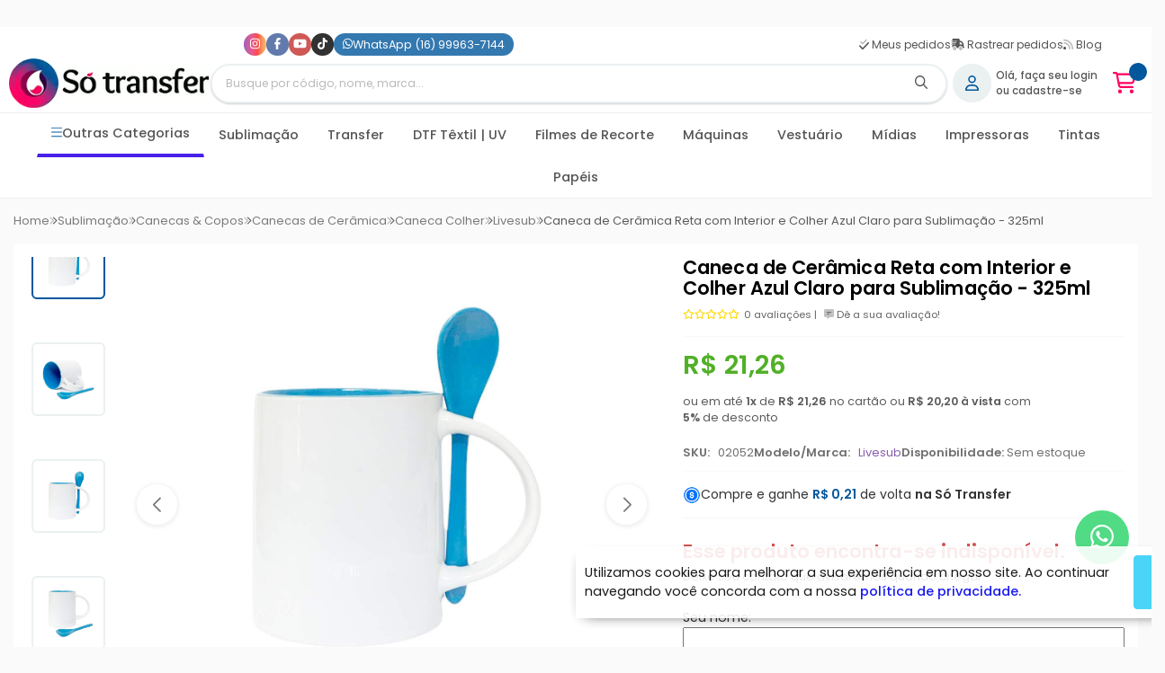

--- FILE ---
content_type: text/html; charset=ISO-8859-1
request_url: https://www.sotransfer.com.br/caneca-de-ceramica-reta-c-interior-e-colher-azul-325ml-p2870
body_size: 67141
content:
<!DOCTYPE html><html lang="pt-BR"><head prefix="og: https://ogp.me/ns#"> <link rel="preconnect" href="https://front-libs.iset.io/" /> <link rel="dns-prefetch" href="https://front-libs.iset.io/" /> <link rel="preconnect" href="https://kit.fontawesome.com/" crossorigin /> <link rel="dns-prefetch" href="https://kit.fontawesome.com/" /> <link rel="preconnect" href="https://validate.entrypoint.directory/" crossorigin /> <link rel="dns-prefetch" href="https://validate.entrypoint.directory/" /> <meta name="charset" content="ISO-8859-1" /> <title>Caneca de Cerâmica Reta com Interior e Colher Azul Claro para Sublimação - 325ml - Só Transfer - Suprimentos para Sublimação</title> <meta name="viewport" content="width=device-width, initial-scale=1, shrink-to-fit=no"> <meta name="language" content="pt-BR" /> <meta name="country" content="BRA" /> <meta name="currency" content="R$" /> <meta name="rating" content="General" /> <meta name="author" content="iSET - Plataforma de Loja Virtual"/> <meta name="copyright" content="iSET - Plataforma de Loja Virtual"/> <meta name="revisit-after" content="1 Day" /> <meta name="AUDIENCE" content="all" /> <meta name="distribution" content="Global" /> <meta name="language" content="portuguese, PT" /> <meta http-equiv="Content-Type" content="text/html; charset=iso-8859-1" /> <meta name="title" content="Caneca de Cerâmica Reta com Interior e Colher Azul Claro para Sublimação - 325ml - Só Transfer - Suprimentos para Sublimação" /> <meta name="subject" content="Caneca de Cerâmica Reta com Interior e Colher Azul Claro para Sublimação - 325ml - Só Transfer - Suprimentos para Sublimação - Livesub - Caneca Colher - ou em até 1x de R$ 21,26 no cartão ou R$ 20,20 à vista com 5% desconto | Acesse e confira!" /> <meta name="description" content="Caneca de Cerâmica Reta com Interior e Colher Azul Claro para Sublimação - 325ml - Só Transfer - Suprimentos para Sublimação - Livesub - Caneca Colher - ou em até 1x de R$ 21,26 no cartão ou R$ 20,20 à vista com 5% desconto | Acesse e confira!" /> <meta name="abstract" content="Caneca de Cerâmica Reta com Interior e Colher Azul Claro para Sublimação - 325ml - Só Transfer - Suprimentos para Sublimação - Livesub - Caneca Colher - ou em até 1x de R$ 21,26 no cartão ou R$ 20,20 à vista com 5% desconto | Acesse e confira!" /> <meta name="comment" content="Caneca de Cerâmica Reta com Interior e Colher Azul Claro para Sublimação - 325ml - Só Transfer - Suprimentos para Sublimação - Livesub - Caneca Colher - ou em até 1x de R$ 21,26 no cartão ou R$ 20,20 à vista com 5% desconto | Acesse e confira!" /> <meta name="keywords" content="Caneca, Cerâmica, Reta, com, Interior, Colher, Azul, Claro, para, Sublimação, 325ml, Só, Transfer, Suprimentos, para, Sublimação, Livesub, Caneca Colher"/><meta name="robots" content="FOLLOW,INDEX,ALL" /><meta name="googlebot" content="INDEX, FOLLOW" /><meta name="google-site-verification" content="vHEf5o8OmmuG_aESohAEXGv9xtmdLeSLQEdmZ1rG9KA" /><meta property="og:title" content="Caneca de Cerâmica Reta com Interior e Colher Azul Claro para Sublimação - 325ml - Só Transfer - Suprimentos para Sublimação"/><meta property="og:description" content="Caneca de Cerâmica Reta com Interior e Colher Azul Claro para Sublimação - 325ml - Só Transfer - Suprimentos para Sublimação - Livesub - Caneca Colher - ou em até 1x de R$ 21,26 no cartão ou R$ 20,20 à vista com 5% desconto | Acesse e confira!"/><meta property="og:site_name" content="Só Transfer - Suprimentos para Sublimação"/><meta property="og:type" content="product"/><meta property="og:image" content="https://cdn.iset.io/assets/35628/produtos/2870/b94b68038d191163c990ae0a605ccf7567b77eb377edc.png"/><meta property="og:image:secure_url" content="https://cdn.iset.io/assets/35628/produtos/2870/b94b68038d191163c990ae0a605ccf7567b77eb377edc.png"/><meta property="og:url" content="https://www.sotransfer.com.br/caneca-de-ceramica-reta-com-interior-e-colher-azul-claro-para-sublimacao-325ml-p2870" /><link rel="image_src" href="https://cdn.iset.io/assets/35628/produtos/2870/b94b68038d191163c990ae0a605ccf7567b77eb377edc.png" crossorigin rel="preconnect"/><link rel="canonical" href="https://www.sotransfer.com.br/caneca-de-ceramica-reta-com-interior-e-colher-azul-claro-para-sublimacao-325ml-p2870" crossorigin rel="preconnect"/><link rel="shortcut icon" href="https://www.sotransfer.com.br/favicon/35628/favicon-sotransfer.png" type="image/x-icon"/><link rel="icon" href="https://www.sotransfer.com.br/favicon/35628/favicon-sotransfer.png" type="image/x-icon" /> <script src="https://ajax.googleapis.com/ajax/libs/jquery/3.6.0/jquery.min.js"></script> <script type="text/javascript" src="https://front-libs.iset.io/fonts/all.js" data-keep-original-source="false" data-auto-replace-svg="nest" async></script> <script defer src='https://front-libs.iset.io/libs/jquery/3.6.0/jquery-cookie.min.js' type='text/javascript'></script><link rel="preload" as="style" type="text/css" href="https://front-libs.iset.io/libs/swiper/7.0.9/swiper-bundle.min.css" onload="this.rel='stylesheet';"><script defer src='https://front-libs.iset.io/libs/swiper/7.0.9/swiper-bundle.min.js' type='text/javascript'></script><script defer src='https://front-libs.iset.io/libs/blockui/blockui.min.js' type='text/javascript'></script><script defer src='https://front-libs.iset.io/libs/mask/1.14.15/mask.min.js' type='text/javascript'></script><link rel="preload" as="style" type="text/css" href="https://front-libs.iset.io/libs/fancybox/3.0/fancybox.min.css" onload="this.rel='stylesheet';"><script defer src='https://front-libs.iset.io/libs/fancybox/3.0/fancybox.min.js' type='text/javascript'></script><link rel="preload" as="style" type="text/css" href="https://front-libs.iset.io/libs/validate/3.1.0/validate.css" onload="this.rel='stylesheet';"><script defer charset='utf-8' src='https://front-libs.iset.io/libs/validate/3.1.0/validate.lang.pt-br.js' type='text/javascript'></script><script defer charset='utf-8' src='https://front-libs.iset.io/libs/validate/3.1.0/validate.js' type='text/javascript'></script><script defer src='https://front-libs.iset.io/libs/lazyload/1.7.10/jquery.lazy.min.js' type='text/javascript'></script><script defer src='https://front-libs.iset.io/libs/lazyload/1.7.10/jquery.lazy.plugins.min.js' type='text/javascript'></script> <script type="text/javascript"> var dir_fwiset = '/includes/system/'; function createThumb(a){$(a).attr("onerror",null); $.ajax({type:"POST",cache:!1,url:"/newThumb?origin=head&v="+$.now(),async:false,data:{file:$(a).data("file"),path:$(a).data("path"),subpath:$(a).data("subpath"),w:$(a).data("width"),h:$(a).data("height")},beforeSend:function(){$(a).attr("src","/imagens/ellipsis.gif");},success:function(t){$(a).attr("src",t);},error:function(t){$(a).attr("src","");}})} </script> <script type="application/ld+json">{"@context": "https://schema.org","@type": "WebSite","url": "https://www.sotransfer.com.br","potentialAction": {"@type": "SearchAction","target": "https://www.sotransfer.com.br/q?keywords={search_term_string}","query-input": "required name=search_term_string" }}</script> <script defer src='https://front-libs.iset.io/ui/1.8.1/js/base.min.js' type='text/javascript'></script><style>@charset "UTF-8";.clearfix:after,.clearfix:before{display:table;content:""}.clearfix:after{clear:both}.input-block-level{display:block;width:100%;min-height:28px;-webkit-box-sizing:border-box;-moz-box-sizing:border-box;-ms-box-sizing:border-box;box-sizing:border-box}.alert{padding:11px;margin:10px 0;border:1px solid #fbeed5;-webkit-border-radius:4px;-moz-border-radius:4px;border-radius:4px;color:#c09853;font-size:12px;text-align:left;display:flex;align-items:center}.alert span{line-height:normal}.alert svg{font-size:18px;margin-right:10px}.alert-heading{color:inherit}.alert-success{background-color:#e8ffd7;border-color:#c7ddbc;color:#487210;background-position:11px -117px}.alert-danger{background-color:#fcf8cb;border-color:#e4e2b8;color:#9a7d00;background-position:-21px -85px}.alert-error{background-color:#fbd9db;border-color:#f7a9ae;color:#600;background-position:-117px 11px}.alert-info{background-position:-53px -53px;background-color:#e5ebfd;border-color:#a0b1de;color:#2e48bc}.alert-block{padding-top:14px;padding-bottom:14px}.alert-block>p,.alert-block>ul{margin-bottom:0}.alert-block p+p{margin-top:5px}.alert .close{float:right;font-size:20px;font-weight:700;line-height:18px;color:#000;text-shadow:0 1px 0 #fff;opacity:.2}.alert .close:hover{color:#000;text-decoration:none;cursor:pointer;opacity:.4}.alert button.close{padding:0;cursor:pointer;background:0 0;border:0;-webkit-appearance:none}.alert .close{position:relative;top:-2px;right:-21px;line-height:18px}@-webkit-keyframes bounce{20%,53%,80%,from,to{-webkit-animation-timing-function:cubic-bezier(.215,.61,.355,1);animation-timing-function:cubic-bezier(.215,.61,.355,1);-webkit-transform:translate3d(0,0,0);transform:translate3d(0,0,0)}40%,43%{-webkit-animation-timing-function:cubic-bezier(.755,.05,.855,.06);animation-timing-function:cubic-bezier(.755,.05,.855,.06);-webkit-transform:translate3d(0,-30px,0);transform:translate3d(0,-30px,0)}70%{-webkit-animation-timing-function:cubic-bezier(.755,.05,.855,.06);animation-timing-function:cubic-bezier(.755,.05,.855,.06);-webkit-transform:translate3d(0,-15px,0);transform:translate3d(0,-15px,0)}90%{-webkit-transform:translate3d(0,-4px,0);transform:translate3d(0,-4px,0)}}@keyframes bounce{20%,53%,80%,from,to{-webkit-animation-timing-function:cubic-bezier(.215,.61,.355,1);animation-timing-function:cubic-bezier(.215,.61,.355,1);-webkit-transform:translate3d(0,0,0);transform:translate3d(0,0,0)}40%,43%{-webkit-animation-timing-function:cubic-bezier(.755,.05,.855,.06);animation-timing-function:cubic-bezier(.755,.05,.855,.06);-webkit-transform:translate3d(0,-30px,0);transform:translate3d(0,-30px,0)}70%{-webkit-animation-timing-function:cubic-bezier(.755,.05,.855,.06);animation-timing-function:cubic-bezier(.755,.05,.855,.06);-webkit-transform:translate3d(0,-15px,0);transform:translate3d(0,-15px,0)}90%{-webkit-transform:translate3d(0,-4px,0);transform:translate3d(0,-4px,0)}}.bounce{-webkit-animation-name:bounce;animation-name:bounce;-webkit-transform-origin:center bottom;transform-origin:center bottom}@-webkit-keyframes flash{50%,from,to{opacity:1}25%,75%{opacity:0}}@keyframes flash{50%,from,to{opacity:1}25%,75%{opacity:0}}.flash{-webkit-animation-name:flash;animation-name:flash}@-webkit-keyframes pulse{from{-webkit-transform:scale3d(1,1,1);transform:scale3d(1,1,1)}50%{-webkit-transform:scale3d(1.05,1.05,1.05);transform:scale3d(1.05,1.05,1.05)}to{-webkit-transform:scale3d(1,1,1);transform:scale3d(1,1,1)}}@keyframes pulse{from{-webkit-transform:scale3d(1,1,1);transform:scale3d(1,1,1)}50%{-webkit-transform:scale3d(1.05,1.05,1.05);transform:scale3d(1.05,1.05,1.05)}to{-webkit-transform:scale3d(1,1,1);transform:scale3d(1,1,1)}}.pulse{-webkit-animation-name:pulse;animation-name:pulse}@-webkit-keyframes rubberBand{from{-webkit-transform:scale3d(1,1,1);transform:scale3d(1,1,1)}30%{-webkit-transform:scale3d(1.25,.75,1);transform:scale3d(1.25,.75,1)}40%{-webkit-transform:scale3d(.75,1.25,1);transform:scale3d(.75,1.25,1)}50%{-webkit-transform:scale3d(1.15,.85,1);transform:scale3d(1.15,.85,1)}65%{-webkit-transform:scale3d(.95,1.05,1);transform:scale3d(.95,1.05,1)}75%{-webkit-transform:scale3d(1.05,.95,1);transform:scale3d(1.05,.95,1)}to{-webkit-transform:scale3d(1,1,1);transform:scale3d(1,1,1)}}@keyframes rubberBand{from{-webkit-transform:scale3d(1,1,1);transform:scale3d(1,1,1)}30%{-webkit-transform:scale3d(1.25,.75,1);transform:scale3d(1.25,.75,1)}40%{-webkit-transform:scale3d(.75,1.25,1);transform:scale3d(.75,1.25,1)}50%{-webkit-transform:scale3d(1.15,.85,1);transform:scale3d(1.15,.85,1)}65%{-webkit-transform:scale3d(.95,1.05,1);transform:scale3d(.95,1.05,1)}75%{-webkit-transform:scale3d(1.05,.95,1);transform:scale3d(1.05,.95,1)}to{-webkit-transform:scale3d(1,1,1);transform:scale3d(1,1,1)}}.rubberBand{-webkit-animation-name:rubberBand;animation-name:rubberBand}@-webkit-keyframes shake{from,to{-webkit-transform:translate3d(0,0,0);transform:translate3d(0,0,0)}10%,30%,50%,70%,90%{-webkit-transform:translate3d(-10px,0,0);transform:translate3d(-10px,0,0)}20%,40%,60%,80%{-webkit-transform:translate3d(10px,0,0);transform:translate3d(10px,0,0)}}@keyframes shake{from,to{-webkit-transform:translate3d(0,0,0);transform:translate3d(0,0,0)}10%,30%,50%,70%,90%{-webkit-transform:translate3d(-10px,0,0);transform:translate3d(-10px,0,0)}20%,40%,60%,80%{-webkit-transform:translate3d(10px,0,0);transform:translate3d(10px,0,0)}}.shake{-webkit-animation-name:shake;animation-name:shake}@-webkit-keyframes headShake{0%{-webkit-transform:translateX(0);transform:translateX(0)}6.5%{-webkit-transform:translateX(-6px) rotateY(-9deg);transform:translateX(-6px) rotateY(-9deg)}18.5%{-webkit-transform:translateX(5px) rotateY(7deg);transform:translateX(5px) rotateY(7deg)}31.5%{-webkit-transform:translateX(-3px) rotateY(-5deg);transform:translateX(-3px) rotateY(-5deg)}43.5%{-webkit-transform:translateX(2px) rotateY(3deg);transform:translateX(2px) rotateY(3deg)}50%{-webkit-transform:translateX(0);transform:translateX(0)}}@keyframes headShake{0%{-webkit-transform:translateX(0);transform:translateX(0)}6.5%{-webkit-transform:translateX(-6px) rotateY(-9deg);transform:translateX(-6px) rotateY(-9deg)}18.5%{-webkit-transform:translateX(5px) rotateY(7deg);transform:translateX(5px) rotateY(7deg)}31.5%{-webkit-transform:translateX(-3px) rotateY(-5deg);transform:translateX(-3px) rotateY(-5deg)}43.5%{-webkit-transform:translateX(2px) rotateY(3deg);transform:translateX(2px) rotateY(3deg)}50%{-webkit-transform:translateX(0);transform:translateX(0)}}.headShake{-webkit-animation-timing-function:ease-in-out;animation-timing-function:ease-in-out;-webkit-animation-name:headShake;animation-name:headShake}@-webkit-keyframes swing{20%{-webkit-transform:rotate3d(0,0,1,15deg);transform:rotate3d(0,0,1,15deg)}40%{-webkit-transform:rotate3d(0,0,1,-10deg);transform:rotate3d(0,0,1,-10deg)}60%{-webkit-transform:rotate3d(0,0,1,5deg);transform:rotate3d(0,0,1,5deg)}80%{-webkit-transform:rotate3d(0,0,1,-5deg);transform:rotate3d(0,0,1,-5deg)}to{-webkit-transform:rotate3d(0,0,1,0deg);transform:rotate3d(0,0,1,0deg)}}@keyframes swing{20%{-webkit-transform:rotate3d(0,0,1,15deg);transform:rotate3d(0,0,1,15deg)}40%{-webkit-transform:rotate3d(0,0,1,-10deg);transform:rotate3d(0,0,1,-10deg)}60%{-webkit-transform:rotate3d(0,0,1,5deg);transform:rotate3d(0,0,1,5deg)}80%{-webkit-transform:rotate3d(0,0,1,-5deg);transform:rotate3d(0,0,1,-5deg)}to{-webkit-transform:rotate3d(0,0,1,0deg);transform:rotate3d(0,0,1,0deg)}}.swing{-webkit-transform-origin:top center;transform-origin:top center;-webkit-animation-name:swing;animation-name:swing}@-webkit-keyframes tada{from{-webkit-transform:scale3d(1,1,1);transform:scale3d(1,1,1)}10%,20%{-webkit-transform:scale3d(.9,.9,.9) rotate3d(0,0,1,-3deg);transform:scale3d(.9,.9,.9) rotate3d(0,0,1,-3deg)}30%,50%,70%,90%{-webkit-transform:scale3d(1.1,1.1,1.1) rotate3d(0,0,1,3deg);transform:scale3d(1.1,1.1,1.1) rotate3d(0,0,1,3deg)}40%,60%,80%{-webkit-transform:scale3d(1.1,1.1,1.1) rotate3d(0,0,1,-3deg);transform:scale3d(1.1,1.1,1.1) rotate3d(0,0,1,-3deg)}to{-webkit-transform:scale3d(1,1,1);transform:scale3d(1,1,1)}}@keyframes tada{from{-webkit-transform:scale3d(1,1,1);transform:scale3d(1,1,1)}10%,20%{-webkit-transform:scale3d(.9,.9,.9) rotate3d(0,0,1,-3deg);transform:scale3d(.9,.9,.9) rotate3d(0,0,1,-3deg)}30%,50%,70%,90%{-webkit-transform:scale3d(1.1,1.1,1.1) rotate3d(0,0,1,3deg);transform:scale3d(1.1,1.1,1.1) rotate3d(0,0,1,3deg)}40%,60%,80%{-webkit-transform:scale3d(1.1,1.1,1.1) rotate3d(0,0,1,-3deg);transform:scale3d(1.1,1.1,1.1) rotate3d(0,0,1,-3deg)}to{-webkit-transform:scale3d(1,1,1);transform:scale3d(1,1,1)}}.tada{-webkit-animation-name:tada;animation-name:tada}@-webkit-keyframes wobble{from{-webkit-transform:translate3d(0,0,0);transform:translate3d(0,0,0)}15%{-webkit-transform:translate3d(-25%,0,0) rotate3d(0,0,1,-5deg);transform:translate3d(-25%,0,0) rotate3d(0,0,1,-5deg)}30%{-webkit-transform:translate3d(20%,0,0) rotate3d(0,0,1,3deg);transform:translate3d(20%,0,0) rotate3d(0,0,1,3deg)}45%{-webkit-transform:translate3d(-15%,0,0) rotate3d(0,0,1,-3deg);transform:translate3d(-15%,0,0) rotate3d(0,0,1,-3deg)}60%{-webkit-transform:translate3d(10%,0,0) rotate3d(0,0,1,2deg);transform:translate3d(10%,0,0) rotate3d(0,0,1,2deg)}75%{-webkit-transform:translate3d(-5%,0,0) rotate3d(0,0,1,-1deg);transform:translate3d(-5%,0,0) rotate3d(0,0,1,-1deg)}to{-webkit-transform:translate3d(0,0,0);transform:translate3d(0,0,0)}}@keyframes wobble{from{-webkit-transform:translate3d(0,0,0);transform:translate3d(0,0,0)}15%{-webkit-transform:translate3d(-25%,0,0) rotate3d(0,0,1,-5deg);transform:translate3d(-25%,0,0) rotate3d(0,0,1,-5deg)}30%{-webkit-transform:translate3d(20%,0,0) rotate3d(0,0,1,3deg);transform:translate3d(20%,0,0) rotate3d(0,0,1,3deg)}45%{-webkit-transform:translate3d(-15%,0,0) rotate3d(0,0,1,-3deg);transform:translate3d(-15%,0,0) rotate3d(0,0,1,-3deg)}60%{-webkit-transform:translate3d(10%,0,0) rotate3d(0,0,1,2deg);transform:translate3d(10%,0,0) rotate3d(0,0,1,2deg)}75%{-webkit-transform:translate3d(-5%,0,0) rotate3d(0,0,1,-1deg);transform:translate3d(-5%,0,0) rotate3d(0,0,1,-1deg)}to{-webkit-transform:translate3d(0,0,0);transform:translate3d(0,0,0)}}.wobble{-webkit-animation-name:wobble;animation-name:wobble}@-webkit-keyframes jello{11.1%,from,to{-webkit-transform:translate3d(0,0,0);transform:translate3d(0,0,0)}22.2%{-webkit-transform:skewX(-12.5deg) skewY(-12.5deg);transform:skewX(-12.5deg) skewY(-12.5deg)}33.3%{-webkit-transform:skewX(6.25deg) skewY(6.25deg);transform:skewX(6.25deg) skewY(6.25deg)}44.4%{-webkit-transform:skewX(-3.125deg) skewY(-3.125deg);transform:skewX(-3.125deg) skewY(-3.125deg)}55.5%{-webkit-transform:skewX(1.5625deg) skewY(1.5625deg);transform:skewX(1.5625deg) skewY(1.5625deg)}66.6%{-webkit-transform:skewX(-.78125deg) skewY(-.78125deg);transform:skewX(-.78125deg) skewY(-.78125deg)}77.7%{-webkit-transform:skewX(.390625deg) skewY(.390625deg);transform:skewX(.390625deg) skewY(.390625deg)}88.8%{-webkit-transform:skewX(-.1953125deg) skewY(-.1953125deg);transform:skewX(-.1953125deg) skewY(-.1953125deg)}}@keyframes jello{11.1%,from,to{-webkit-transform:translate3d(0,0,0);transform:translate3d(0,0,0)}22.2%{-webkit-transform:skewX(-12.5deg) skewY(-12.5deg);transform:skewX(-12.5deg) skewY(-12.5deg)}33.3%{-webkit-transform:skewX(6.25deg) skewY(6.25deg);transform:skewX(6.25deg) skewY(6.25deg)}44.4%{-webkit-transform:skewX(-3.125deg) skewY(-3.125deg);transform:skewX(-3.125deg) skewY(-3.125deg)}55.5%{-webkit-transform:skewX(1.5625deg) skewY(1.5625deg);transform:skewX(1.5625deg) skewY(1.5625deg)}66.6%{-webkit-transform:skewX(-.78125deg) skewY(-.78125deg);transform:skewX(-.78125deg) skewY(-.78125deg)}77.7%{-webkit-transform:skewX(.390625deg) skewY(.390625deg);transform:skewX(.390625deg) skewY(.390625deg)}88.8%{-webkit-transform:skewX(-.1953125deg) skewY(-.1953125deg);transform:skewX(-.1953125deg) skewY(-.1953125deg)}}.jello{-webkit-animation-name:jello;animation-name:jello;-webkit-transform-origin:center;transform-origin:center}@-webkit-keyframes heartBeat{0%{-webkit-transform:scale(1);transform:scale(1)}14%{-webkit-transform:scale(1.3);transform:scale(1.3)}28%{-webkit-transform:scale(1);transform:scale(1)}42%{-webkit-transform:scale(1.3);transform:scale(1.3)}70%{-webkit-transform:scale(1);transform:scale(1)}}@keyframes heartBeat{0%{-webkit-transform:scale(1);transform:scale(1)}14%{-webkit-transform:scale(1.3);transform:scale(1.3)}28%{-webkit-transform:scale(1);transform:scale(1)}42%{-webkit-transform:scale(1.3);transform:scale(1.3)}70%{-webkit-transform:scale(1);transform:scale(1)}}.heartBeat{-webkit-animation-name:heartBeat;animation-name:heartBeat;-webkit-animation-duration:1.3s;animation-duration:1.3s;-webkit-animation-timing-function:ease-in-out;animation-timing-function:ease-in-out}@-webkit-keyframes bounceIn{20%,40%,60%,80%,from,to{-webkit-animation-timing-function:cubic-bezier(.215,.61,.355,1);animation-timing-function:cubic-bezier(.215,.61,.355,1)}0%{opacity:0;-webkit-transform:scale3d(.3,.3,.3);transform:scale3d(.3,.3,.3)}20%{-webkit-transform:scale3d(1.1,1.1,1.1);transform:scale3d(1.1,1.1,1.1)}40%{-webkit-transform:scale3d(.9,.9,.9);transform:scale3d(.9,.9,.9)}60%{opacity:1;-webkit-transform:scale3d(1.03,1.03,1.03);transform:scale3d(1.03,1.03,1.03)}80%{-webkit-transform:scale3d(.97,.97,.97);transform:scale3d(.97,.97,.97)}to{opacity:1;-webkit-transform:scale3d(1,1,1);transform:scale3d(1,1,1)}}@keyframes bounceIn{20%,40%,60%,80%,from,to{-webkit-animation-timing-function:cubic-bezier(.215,.61,.355,1);animation-timing-function:cubic-bezier(.215,.61,.355,1)}0%{opacity:0;-webkit-transform:scale3d(.3,.3,.3);transform:scale3d(.3,.3,.3)}20%{-webkit-transform:scale3d(1.1,1.1,1.1);transform:scale3d(1.1,1.1,1.1)}40%{-webkit-transform:scale3d(.9,.9,.9);transform:scale3d(.9,.9,.9)}60%{opacity:1;-webkit-transform:scale3d(1.03,1.03,1.03);transform:scale3d(1.03,1.03,1.03)}80%{-webkit-transform:scale3d(.97,.97,.97);transform:scale3d(.97,.97,.97)}to{opacity:1;-webkit-transform:scale3d(1,1,1);transform:scale3d(1,1,1)}}.bounceIn{-webkit-animation-duration:.75s;animation-duration:.75s;-webkit-animation-name:bounceIn;animation-name:bounceIn}@-webkit-keyframes bounceInDown{60%,75%,90%,from,to{-webkit-animation-timing-function:cubic-bezier(.215,.61,.355,1);animation-timing-function:cubic-bezier(.215,.61,.355,1)}0%{opacity:0;-webkit-transform:translate3d(0,-3000px,0);transform:translate3d(0,-3000px,0)}60%{opacity:1;-webkit-transform:translate3d(0,25px,0);transform:translate3d(0,25px,0)}75%{-webkit-transform:translate3d(0,-10px,0);transform:translate3d(0,-10px,0)}90%{-webkit-transform:translate3d(0,5px,0);transform:translate3d(0,5px,0)}to{-webkit-transform:translate3d(0,0,0);transform:translate3d(0,0,0)}}@keyframes bounceInDown{60%,75%,90%,from,to{-webkit-animation-timing-function:cubic-bezier(.215,.61,.355,1);animation-timing-function:cubic-bezier(.215,.61,.355,1)}0%{opacity:0;-webkit-transform:translate3d(0,-3000px,0);transform:translate3d(0,-3000px,0)}60%{opacity:1;-webkit-transform:translate3d(0,25px,0);transform:translate3d(0,25px,0)}75%{-webkit-transform:translate3d(0,-10px,0);transform:translate3d(0,-10px,0)}90%{-webkit-transform:translate3d(0,5px,0);transform:translate3d(0,5px,0)}to{-webkit-transform:translate3d(0,0,0);transform:translate3d(0,0,0)}}.bounceInDown{-webkit-animation-name:bounceInDown;animation-name:bounceInDown}@-webkit-keyframes bounceInLeft{60%,75%,90%,from,to{-webkit-animation-timing-function:cubic-bezier(.215,.61,.355,1);animation-timing-function:cubic-bezier(.215,.61,.355,1)}0%{opacity:0;-webkit-transform:translate3d(-3000px,0,0);transform:translate3d(-3000px,0,0)}60%{opacity:1;-webkit-transform:translate3d(25px,0,0);transform:translate3d(25px,0,0)}75%{-webkit-transform:translate3d(-10px,0,0);transform:translate3d(-10px,0,0)}90%{-webkit-transform:translate3d(5px,0,0);transform:translate3d(5px,0,0)}to{-webkit-transform:translate3d(0,0,0);transform:translate3d(0,0,0)}}@keyframes bounceInLeft{60%,75%,90%,from,to{-webkit-animation-timing-function:cubic-bezier(.215,.61,.355,1);animation-timing-function:cubic-bezier(.215,.61,.355,1)}0%{opacity:0;-webkit-transform:translate3d(-3000px,0,0);transform:translate3d(-3000px,0,0)}60%{opacity:1;-webkit-transform:translate3d(25px,0,0);transform:translate3d(25px,0,0)}75%{-webkit-transform:translate3d(-10px,0,0);transform:translate3d(-10px,0,0)}90%{-webkit-transform:translate3d(5px,0,0);transform:translate3d(5px,0,0)}to{-webkit-transform:translate3d(0,0,0);transform:translate3d(0,0,0)}}.bounceInLeft{-webkit-animation-name:bounceInLeft;animation-name:bounceInLeft}@-webkit-keyframes bounceInRight{60%,75%,90%,from,to{-webkit-animation-timing-function:cubic-bezier(.215,.61,.355,1);animation-timing-function:cubic-bezier(.215,.61,.355,1)}from{opacity:0;-webkit-transform:translate3d(3000px,0,0);transform:translate3d(3000px,0,0)}60%{opacity:1;-webkit-transform:translate3d(-25px,0,0);transform:translate3d(-25px,0,0)}75%{-webkit-transform:translate3d(10px,0,0);transform:translate3d(10px,0,0)}90%{-webkit-transform:translate3d(-5px,0,0);transform:translate3d(-5px,0,0)}to{-webkit-transform:translate3d(0,0,0);transform:translate3d(0,0,0)}}@keyframes bounceInRight{60%,75%,90%,from,to{-webkit-animation-timing-function:cubic-bezier(.215,.61,.355,1);animation-timing-function:cubic-bezier(.215,.61,.355,1)}from{opacity:0;-webkit-transform:translate3d(3000px,0,0);transform:translate3d(3000px,0,0)}60%{opacity:1;-webkit-transform:translate3d(-25px,0,0);transform:translate3d(-25px,0,0)}75%{-webkit-transform:translate3d(10px,0,0);transform:translate3d(10px,0,0)}90%{-webkit-transform:translate3d(-5px,0,0);transform:translate3d(-5px,0,0)}to{-webkit-transform:translate3d(0,0,0);transform:translate3d(0,0,0)}}.bounceInRight{-webkit-animation-name:bounceInRight;animation-name:bounceInRight}@-webkit-keyframes bounceInUp{60%,75%,90%,from,to{-webkit-animation-timing-function:cubic-bezier(.215,.61,.355,1);animation-timing-function:cubic-bezier(.215,.61,.355,1)}from{opacity:0;-webkit-transform:translate3d(0,3000px,0);transform:translate3d(0,3000px,0)}60%{opacity:1;-webkit-transform:translate3d(0,-20px,0);transform:translate3d(0,-20px,0)}75%{-webkit-transform:translate3d(0,10px,0);transform:translate3d(0,10px,0)}90%{-webkit-transform:translate3d(0,-5px,0);transform:translate3d(0,-5px,0)}to{-webkit-transform:translate3d(0,0,0);transform:translate3d(0,0,0)}}@keyframes bounceInUp{60%,75%,90%,from,to{-webkit-animation-timing-function:cubic-bezier(.215,.61,.355,1);animation-timing-function:cubic-bezier(.215,.61,.355,1)}from{opacity:0;-webkit-transform:translate3d(0,3000px,0);transform:translate3d(0,3000px,0)}60%{opacity:1;-webkit-transform:translate3d(0,-20px,0);transform:translate3d(0,-20px,0)}75%{-webkit-transform:translate3d(0,10px,0);transform:translate3d(0,10px,0)}90%{-webkit-transform:translate3d(0,-5px,0);transform:translate3d(0,-5px,0)}to{-webkit-transform:translate3d(0,0,0);transform:translate3d(0,0,0)}}.bounceInUp{-webkit-animation-name:bounceInUp;animation-name:bounceInUp}@-webkit-keyframes bounceOut{20%{-webkit-transform:scale3d(.9,.9,.9);transform:scale3d(.9,.9,.9)}50%,55%{opacity:1;-webkit-transform:scale3d(1.1,1.1,1.1);transform:scale3d(1.1,1.1,1.1)}to{opacity:0;-webkit-transform:scale3d(.3,.3,.3);transform:scale3d(.3,.3,.3)}}@keyframes bounceOut{20%{-webkit-transform:scale3d(.9,.9,.9);transform:scale3d(.9,.9,.9)}50%,55%{opacity:1;-webkit-transform:scale3d(1.1,1.1,1.1);transform:scale3d(1.1,1.1,1.1)}to{opacity:0;-webkit-transform:scale3d(.3,.3,.3);transform:scale3d(.3,.3,.3)}}.bounceOut{-webkit-animation-duration:.75s;animation-duration:.75s;-webkit-animation-name:bounceOut;animation-name:bounceOut}@-webkit-keyframes bounceOutDown{20%{-webkit-transform:translate3d(0,10px,0);transform:translate3d(0,10px,0)}40%,45%{opacity:1;-webkit-transform:translate3d(0,-20px,0);transform:translate3d(0,-20px,0)}to{opacity:0;-webkit-transform:translate3d(0,2000px,0);transform:translate3d(0,2000px,0)}}@keyframes bounceOutDown{20%{-webkit-transform:translate3d(0,10px,0);transform:translate3d(0,10px,0)}40%,45%{opacity:1;-webkit-transform:translate3d(0,-20px,0);transform:translate3d(0,-20px,0)}to{opacity:0;-webkit-transform:translate3d(0,2000px,0);transform:translate3d(0,2000px,0)}}.bounceOutDown{-webkit-animation-name:bounceOutDown;animation-name:bounceOutDown}@-webkit-keyframes bounceOutLeft{20%{opacity:1;-webkit-transform:translate3d(20px,0,0);transform:translate3d(20px,0,0)}to{opacity:0;-webkit-transform:translate3d(-2000px,0,0);transform:translate3d(-2000px,0,0)}}@keyframes bounceOutLeft{20%{opacity:1;-webkit-transform:translate3d(20px,0,0);transform:translate3d(20px,0,0)}to{opacity:0;-webkit-transform:translate3d(-2000px,0,0);transform:translate3d(-2000px,0,0)}}.bounceOutLeft{-webkit-animation-name:bounceOutLeft;animation-name:bounceOutLeft}@-webkit-keyframes bounceOutRight{20%{opacity:1;-webkit-transform:translate3d(-20px,0,0);transform:translate3d(-20px,0,0)}to{opacity:0;-webkit-transform:translate3d(2000px,0,0);transform:translate3d(2000px,0,0)}}@keyframes bounceOutRight{20%{opacity:1;-webkit-transform:translate3d(-20px,0,0);transform:translate3d(-20px,0,0)}to{opacity:0;-webkit-transform:translate3d(2000px,0,0);transform:translate3d(2000px,0,0)}}.bounceOutRight{-webkit-animation-name:bounceOutRight;animation-name:bounceOutRight}@-webkit-keyframes bounceOutUp{20%{-webkit-transform:translate3d(0,-10px,0);transform:translate3d(0,-10px,0)}40%,45%{opacity:1;-webkit-transform:translate3d(0,20px,0);transform:translate3d(0,20px,0)}to{opacity:0;-webkit-transform:translate3d(0,-2000px,0);transform:translate3d(0,-2000px,0)}}@keyframes bounceOutUp{20%{-webkit-transform:translate3d(0,-10px,0);transform:translate3d(0,-10px,0)}40%,45%{opacity:1;-webkit-transform:translate3d(0,20px,0);transform:translate3d(0,20px,0)}to{opacity:0;-webkit-transform:translate3d(0,-2000px,0);transform:translate3d(0,-2000px,0)}}.bounceOutUp{-webkit-animation-name:bounceOutUp;animation-name:bounceOutUp}@-webkit-keyframes fadeIn{from{opacity:0}to{opacity:1}}@keyframes fadeIn{from{opacity:0}to{opacity:1}}.fadeIn{-webkit-animation-name:fadeIn;animation-name:fadeIn}@-webkit-keyframes fadeInDown{from{opacity:0;-webkit-transform:translate3d(0,-100%,0);transform:translate3d(0,-100%,0)}to{opacity:1;-webkit-transform:translate3d(0,0,0);transform:translate3d(0,0,0)}}@keyframes fadeInDown{from{opacity:0;-webkit-transform:translate3d(0,-100%,0);transform:translate3d(0,-100%,0)}to{opacity:1;-webkit-transform:translate3d(0,0,0);transform:translate3d(0,0,0)}}.fadeInDown{-webkit-animation-name:fadeInDown;animation-name:fadeInDown}@-webkit-keyframes fadeInDownBig{from{opacity:0;-webkit-transform:translate3d(0,-2000px,0);transform:translate3d(0,-2000px,0)}to{opacity:1;-webkit-transform:translate3d(0,0,0);transform:translate3d(0,0,0)}}@keyframes fadeInDownBig{from{opacity:0;-webkit-transform:translate3d(0,-2000px,0);transform:translate3d(0,-2000px,0)}to{opacity:1;-webkit-transform:translate3d(0,0,0);transform:translate3d(0,0,0)}}.fadeInDownBig{-webkit-animation-name:fadeInDownBig;animation-name:fadeInDownBig}@-webkit-keyframes fadeInLeft{from{opacity:0;-webkit-transform:translate3d(-100%,0,0);transform:translate3d(-100%,0,0)}to{opacity:1;-webkit-transform:translate3d(0,0,0);transform:translate3d(0,0,0)}}@keyframes fadeInLeft{from{opacity:0;-webkit-transform:translate3d(-100%,0,0);transform:translate3d(-100%,0,0)}to{opacity:1;-webkit-transform:translate3d(0,0,0);transform:translate3d(0,0,0)}}.fadeInLeft{-webkit-animation-name:fadeInLeft;animation-name:fadeInLeft}@-webkit-keyframes fadeInLeftBig{from{opacity:0;-webkit-transform:translate3d(-2000px,0,0);transform:translate3d(-2000px,0,0)}to{opacity:1;-webkit-transform:translate3d(0,0,0);transform:translate3d(0,0,0)}}@keyframes fadeInLeftBig{from{opacity:0;-webkit-transform:translate3d(-2000px,0,0);transform:translate3d(-2000px,0,0)}to{opacity:1;-webkit-transform:translate3d(0,0,0);transform:translate3d(0,0,0)}}.fadeInLeftBig{-webkit-animation-name:fadeInLeftBig;animation-name:fadeInLeftBig}@-webkit-keyframes fadeInRight{from{opacity:0;-webkit-transform:translate3d(100%,0,0);transform:translate3d(100%,0,0)}to{opacity:1;-webkit-transform:translate3d(0,0,0);transform:translate3d(0,0,0)}}@keyframes fadeInRight{from{opacity:0;-webkit-transform:translate3d(100%,0,0);transform:translate3d(100%,0,0)}to{opacity:1;-webkit-transform:translate3d(0,0,0);transform:translate3d(0,0,0)}}.fadeInRight{-webkit-animation-name:fadeInRight;animation-name:fadeInRight}@-webkit-keyframes fadeInRightBig{from{opacity:0;-webkit-transform:translate3d(2000px,0,0);transform:translate3d(2000px,0,0)}to{opacity:1;-webkit-transform:translate3d(0,0,0);transform:translate3d(0,0,0)}}@keyframes fadeInRightBig{from{opacity:0;-webkit-transform:translate3d(2000px,0,0);transform:translate3d(2000px,0,0)}to{opacity:1;-webkit-transform:translate3d(0,0,0);transform:translate3d(0,0,0)}}.fadeInRightBig{-webkit-animation-name:fadeInRightBig;animation-name:fadeInRightBig}@-webkit-keyframes fadeInUp{from{opacity:0;-webkit-transform:translate3d(0,100%,0);transform:translate3d(0,100%,0)}to{opacity:1;-webkit-transform:translate3d(0,0,0);transform:translate3d(0,0,0)}}@keyframes fadeInUp{from{opacity:0;-webkit-transform:translate3d(0,100%,0);transform:translate3d(0,100%,0)}to{opacity:1;-webkit-transform:translate3d(0,0,0);transform:translate3d(0,0,0)}}.fadeInUp{-webkit-animation-name:fadeInUp;animation-name:fadeInUp}@-webkit-keyframes fadeInUpBig{from{opacity:0;-webkit-transform:translate3d(0,2000px,0);transform:translate3d(0,2000px,0)}to{opacity:1;-webkit-transform:translate3d(0,0,0);transform:translate3d(0,0,0)}}@keyframes fadeInUpBig{from{opacity:0;-webkit-transform:translate3d(0,2000px,0);transform:translate3d(0,2000px,0)}to{opacity:1;-webkit-transform:translate3d(0,0,0);transform:translate3d(0,0,0)}}.fadeInUpBig{-webkit-animation-name:fadeInUpBig;animation-name:fadeInUpBig}@-webkit-keyframes fadeOut{from{opacity:1}to{opacity:0}}@keyframes fadeOut{from{opacity:1}to{opacity:0}}.fadeOut{-webkit-animation-name:fadeOut;animation-name:fadeOut}@-webkit-keyframes fadeOutDown{from{opacity:1}to{opacity:0;-webkit-transform:translate3d(0,100%,0);transform:translate3d(0,100%,0)}}@keyframes fadeOutDown{from{opacity:1}to{opacity:0;-webkit-transform:translate3d(0,100%,0);transform:translate3d(0,100%,0)}}.fadeOutDown{-webkit-animation-name:fadeOutDown;animation-name:fadeOutDown}@-webkit-keyframes fadeOutDownBig{from{opacity:1}to{opacity:0;-webkit-transform:translate3d(0,2000px,0);transform:translate3d(0,2000px,0)}}@keyframes fadeOutDownBig{from{opacity:1}to{opacity:0;-webkit-transform:translate3d(0,2000px,0);transform:translate3d(0,2000px,0)}}.fadeOutDownBig{-webkit-animation-name:fadeOutDownBig;animation-name:fadeOutDownBig}@-webkit-keyframes fadeOutLeft{from{opacity:1}to{opacity:0;-webkit-transform:translate3d(-100%,0,0);transform:translate3d(-100%,0,0)}}@keyframes fadeOutLeft{from{opacity:1}to{opacity:0;-webkit-transform:translate3d(-100%,0,0);transform:translate3d(-100%,0,0)}}.fadeOutLeft{-webkit-animation-name:fadeOutLeft;animation-name:fadeOutLeft}@-webkit-keyframes fadeOutLeftBig{from{opacity:1}to{opacity:0;-webkit-transform:translate3d(-2000px,0,0);transform:translate3d(-2000px,0,0)}}@keyframes fadeOutLeftBig{from{opacity:1}to{opacity:0;-webkit-transform:translate3d(-2000px,0,0);transform:translate3d(-2000px,0,0)}}.fadeOutLeftBig{-webkit-animation-name:fadeOutLeftBig;animation-name:fadeOutLeftBig}@-webkit-keyframes fadeOutRight{from{opacity:1}to{opacity:0;-webkit-transform:translate3d(100%,0,0);transform:translate3d(100%,0,0)}}@keyframes fadeOutRight{from{opacity:1}to{opacity:0;-webkit-transform:translate3d(100%,0,0);transform:translate3d(100%,0,0)}}.fadeOutRight{-webkit-animation-name:fadeOutRight;animation-name:fadeOutRight}@-webkit-keyframes fadeOutRightBig{from{opacity:1}to{opacity:0;-webkit-transform:translate3d(2000px,0,0);transform:translate3d(2000px,0,0)}}@keyframes fadeOutRightBig{from{opacity:1}to{opacity:0;-webkit-transform:translate3d(2000px,0,0);transform:translate3d(2000px,0,0)}}.fadeOutRightBig{-webkit-animation-name:fadeOutRightBig;animation-name:fadeOutRightBig}@-webkit-keyframes fadeOutUp{from{opacity:1}to{opacity:0;-webkit-transform:translate3d(0,-100%,0);transform:translate3d(0,-100%,0)}}@keyframes fadeOutUp{from{opacity:1}to{opacity:0;-webkit-transform:translate3d(0,-100%,0);transform:translate3d(0,-100%,0)}}.fadeOutUp{-webkit-animation-name:fadeOutUp;animation-name:fadeOutUp}@-webkit-keyframes fadeOutUpBig{from{opacity:1}to{opacity:0;-webkit-transform:translate3d(0,-2000px,0);transform:translate3d(0,-2000px,0)}}@keyframes fadeOutUpBig{from{opacity:1}to{opacity:0;-webkit-transform:translate3d(0,-2000px,0);transform:translate3d(0,-2000px,0)}}.fadeOutUpBig{-webkit-animation-name:fadeOutUpBig;animation-name:fadeOutUpBig}@-webkit-keyframes flip{from{-webkit-transform:perspective(400px) scale3d(1,1,1) translate3d(0,0,0) rotate3d(0,1,0,-360deg);transform:perspective(400px) scale3d(1,1,1) translate3d(0,0,0) rotate3d(0,1,0,-360deg);-webkit-animation-timing-function:ease-out;animation-timing-function:ease-out}40%{-webkit-transform:perspective(400px) scale3d(1,1,1) translate3d(0,0,150px) rotate3d(0,1,0,-190deg);transform:perspective(400px) scale3d(1,1,1) translate3d(0,0,150px) rotate3d(0,1,0,-190deg);-webkit-animation-timing-function:ease-out;animation-timing-function:ease-out}50%{-webkit-transform:perspective(400px) scale3d(1,1,1) translate3d(0,0,150px) rotate3d(0,1,0,-170deg);transform:perspective(400px) scale3d(1,1,1) translate3d(0,0,150px) rotate3d(0,1,0,-170deg);-webkit-animation-timing-function:ease-in;animation-timing-function:ease-in}80%{-webkit-transform:perspective(400px) scale3d(.95,.95,.95) translate3d(0,0,0) rotate3d(0,1,0,0deg);transform:perspective(400px) scale3d(.95,.95,.95) translate3d(0,0,0) rotate3d(0,1,0,0deg);-webkit-animation-timing-function:ease-in;animation-timing-function:ease-in}to{-webkit-transform:perspective(400px) scale3d(1,1,1) translate3d(0,0,0) rotate3d(0,1,0,0deg);transform:perspective(400px) scale3d(1,1,1) translate3d(0,0,0) rotate3d(0,1,0,0deg);-webkit-animation-timing-function:ease-in;animation-timing-function:ease-in}}@keyframes flip{from{-webkit-transform:perspective(400px) scale3d(1,1,1) translate3d(0,0,0) rotate3d(0,1,0,-360deg);transform:perspective(400px) scale3d(1,1,1) translate3d(0,0,0) rotate3d(0,1,0,-360deg);-webkit-animation-timing-function:ease-out;animation-timing-function:ease-out}40%{-webkit-transform:perspective(400px) scale3d(1,1,1) translate3d(0,0,150px) rotate3d(0,1,0,-190deg);transform:perspective(400px) scale3d(1,1,1) translate3d(0,0,150px) rotate3d(0,1,0,-190deg);-webkit-animation-timing-function:ease-out;animation-timing-function:ease-out}50%{-webkit-transform:perspective(400px) scale3d(1,1,1) translate3d(0,0,150px) rotate3d(0,1,0,-170deg);transform:perspective(400px) scale3d(1,1,1) translate3d(0,0,150px) rotate3d(0,1,0,-170deg);-webkit-animation-timing-function:ease-in;animation-timing-function:ease-in}80%{-webkit-transform:perspective(400px) scale3d(.95,.95,.95) translate3d(0,0,0) rotate3d(0,1,0,0deg);transform:perspective(400px) scale3d(.95,.95,.95) translate3d(0,0,0) rotate3d(0,1,0,0deg);-webkit-animation-timing-function:ease-in;animation-timing-function:ease-in}to{-webkit-transform:perspective(400px) scale3d(1,1,1) translate3d(0,0,0) rotate3d(0,1,0,0deg);transform:perspective(400px) scale3d(1,1,1) translate3d(0,0,0) rotate3d(0,1,0,0deg);-webkit-animation-timing-function:ease-in;animation-timing-function:ease-in}}.animated.flip{-webkit-backface-visibility:visible;backface-visibility:visible;-webkit-animation-name:flip;animation-name:flip}@-webkit-keyframes flipInX{from{-webkit-transform:perspective(400px) rotate3d(1,0,0,90deg);transform:perspective(400px) rotate3d(1,0,0,90deg);-webkit-animation-timing-function:ease-in;animation-timing-function:ease-in;opacity:0}40%{-webkit-transform:perspective(400px) rotate3d(1,0,0,-20deg);transform:perspective(400px) rotate3d(1,0,0,-20deg);-webkit-animation-timing-function:ease-in;animation-timing-function:ease-in}60%{-webkit-transform:perspective(400px) rotate3d(1,0,0,10deg);transform:perspective(400px) rotate3d(1,0,0,10deg);opacity:1}80%{-webkit-transform:perspective(400px) rotate3d(1,0,0,-5deg);transform:perspective(400px) rotate3d(1,0,0,-5deg)}to{-webkit-transform:perspective(400px);transform:perspective(400px)}}@keyframes flipInX{from{-webkit-transform:perspective(400px) rotate3d(1,0,0,90deg);transform:perspective(400px) rotate3d(1,0,0,90deg);-webkit-animation-timing-function:ease-in;animation-timing-function:ease-in;opacity:0}40%{-webkit-transform:perspective(400px) rotate3d(1,0,0,-20deg);transform:perspective(400px) rotate3d(1,0,0,-20deg);-webkit-animation-timing-function:ease-in;animation-timing-function:ease-in}60%{-webkit-transform:perspective(400px) rotate3d(1,0,0,10deg);transform:perspective(400px) rotate3d(1,0,0,10deg);opacity:1}80%{-webkit-transform:perspective(400px) rotate3d(1,0,0,-5deg);transform:perspective(400px) rotate3d(1,0,0,-5deg)}to{-webkit-transform:perspective(400px);transform:perspective(400px)}}.flipInX{-webkit-backface-visibility:visible!important;backface-visibility:visible!important;-webkit-animation-name:flipInX;animation-name:flipInX}@-webkit-keyframes flipInY{from{-webkit-transform:perspective(400px) rotate3d(0,1,0,90deg);transform:perspective(400px) rotate3d(0,1,0,90deg);-webkit-animation-timing-function:ease-in;animation-timing-function:ease-in;opacity:0}40%{-webkit-transform:perspective(400px) rotate3d(0,1,0,-20deg);transform:perspective(400px) rotate3d(0,1,0,-20deg);-webkit-animation-timing-function:ease-in;animation-timing-function:ease-in}60%{-webkit-transform:perspective(400px) rotate3d(0,1,0,10deg);transform:perspective(400px) rotate3d(0,1,0,10deg);opacity:1}80%{-webkit-transform:perspective(400px) rotate3d(0,1,0,-5deg);transform:perspective(400px) rotate3d(0,1,0,-5deg)}to{-webkit-transform:perspective(400px);transform:perspective(400px)}}@keyframes flipInY{from{-webkit-transform:perspective(400px) rotate3d(0,1,0,90deg);transform:perspective(400px) rotate3d(0,1,0,90deg);-webkit-animation-timing-function:ease-in;animation-timing-function:ease-in;opacity:0}40%{-webkit-transform:perspective(400px) rotate3d(0,1,0,-20deg);transform:perspective(400px) rotate3d(0,1,0,-20deg);-webkit-animation-timing-function:ease-in;animation-timing-function:ease-in}60%{-webkit-transform:perspective(400px) rotate3d(0,1,0,10deg);transform:perspective(400px) rotate3d(0,1,0,10deg);opacity:1}80%{-webkit-transform:perspective(400px) rotate3d(0,1,0,-5deg);transform:perspective(400px) rotate3d(0,1,0,-5deg)}to{-webkit-transform:perspective(400px);transform:perspective(400px)}}.flipInY{-webkit-backface-visibility:visible!important;backface-visibility:visible!important;-webkit-animation-name:flipInY;animation-name:flipInY}@-webkit-keyframes flipOutX{from{-webkit-transform:perspective(400px);transform:perspective(400px)}30%{-webkit-transform:perspective(400px) rotate3d(1,0,0,-20deg);transform:perspective(400px) rotate3d(1,0,0,-20deg);opacity:1}to{-webkit-transform:perspective(400px) rotate3d(1,0,0,90deg);transform:perspective(400px) rotate3d(1,0,0,90deg);opacity:0}}@keyframes flipOutX{from{-webkit-transform:perspective(400px);transform:perspective(400px)}30%{-webkit-transform:perspective(400px) rotate3d(1,0,0,-20deg);transform:perspective(400px) rotate3d(1,0,0,-20deg);opacity:1}to{-webkit-transform:perspective(400px) rotate3d(1,0,0,90deg);transform:perspective(400px) rotate3d(1,0,0,90deg);opacity:0}}.flipOutX{-webkit-animation-duration:.75s;animation-duration:.75s;-webkit-animation-name:flipOutX;animation-name:flipOutX;-webkit-backface-visibility:visible!important;backface-visibility:visible!important}@-webkit-keyframes flipOutY{from{-webkit-transform:perspective(400px);transform:perspective(400px)}30%{-webkit-transform:perspective(400px) rotate3d(0,1,0,-15deg);transform:perspective(400px) rotate3d(0,1,0,-15deg);opacity:1}to{-webkit-transform:perspective(400px) rotate3d(0,1,0,90deg);transform:perspective(400px) rotate3d(0,1,0,90deg);opacity:0}}@keyframes flipOutY{from{-webkit-transform:perspective(400px);transform:perspective(400px)}30%{-webkit-transform:perspective(400px) rotate3d(0,1,0,-15deg);transform:perspective(400px) rotate3d(0,1,0,-15deg);opacity:1}to{-webkit-transform:perspective(400px) rotate3d(0,1,0,90deg);transform:perspective(400px) rotate3d(0,1,0,90deg);opacity:0}}.flipOutY{-webkit-animation-duration:.75s;animation-duration:.75s;-webkit-backface-visibility:visible!important;backface-visibility:visible!important;-webkit-animation-name:flipOutY;animation-name:flipOutY}@-webkit-keyframes lightSpeedIn{from{-webkit-transform:translate3d(100%,0,0) skewX(-30deg);transform:translate3d(100%,0,0) skewX(-30deg);opacity:0}60%{-webkit-transform:skewX(20deg);transform:skewX(20deg);opacity:1}80%{-webkit-transform:skewX(-5deg);transform:skewX(-5deg)}to{-webkit-transform:translate3d(0,0,0);transform:translate3d(0,0,0)}}@keyframes lightSpeedIn{from{-webkit-transform:translate3d(100%,0,0) skewX(-30deg);transform:translate3d(100%,0,0) skewX(-30deg);opacity:0}60%{-webkit-transform:skewX(20deg);transform:skewX(20deg);opacity:1}80%{-webkit-transform:skewX(-5deg);transform:skewX(-5deg)}to{-webkit-transform:translate3d(0,0,0);transform:translate3d(0,0,0)}}.lightSpeedIn{-webkit-animation-name:lightSpeedIn;animation-name:lightSpeedIn;-webkit-animation-timing-function:ease-out;animation-timing-function:ease-out}@-webkit-keyframes lightSpeedOut{from{opacity:1}to{-webkit-transform:translate3d(100%,0,0) skewX(30deg);transform:translate3d(100%,0,0) skewX(30deg);opacity:0}}@keyframes lightSpeedOut{from{opacity:1}to{-webkit-transform:translate3d(100%,0,0) skewX(30deg);transform:translate3d(100%,0,0) skewX(30deg);opacity:0}}.lightSpeedOut{-webkit-animation-name:lightSpeedOut;animation-name:lightSpeedOut;-webkit-animation-timing-function:ease-in;animation-timing-function:ease-in}@-webkit-keyframes rotateIn{from{-webkit-transform-origin:center;transform-origin:center;-webkit-transform:rotate3d(0,0,1,-200deg);transform:rotate3d(0,0,1,-200deg);opacity:0}to{-webkit-transform-origin:center;transform-origin:center;-webkit-transform:translate3d(0,0,0);transform:translate3d(0,0,0);opacity:1}}@keyframes rotateIn{from{-webkit-transform-origin:center;transform-origin:center;-webkit-transform:rotate3d(0,0,1,-200deg);transform:rotate3d(0,0,1,-200deg);opacity:0}to{-webkit-transform-origin:center;transform-origin:center;-webkit-transform:translate3d(0,0,0);transform:translate3d(0,0,0);opacity:1}}.rotateIn{-webkit-animation-name:rotateIn;animation-name:rotateIn}@-webkit-keyframes rotateInDownLeft{from{-webkit-transform-origin:left bottom;transform-origin:left bottom;-webkit-transform:rotate3d(0,0,1,-45deg);transform:rotate3d(0,0,1,-45deg);opacity:0}to{-webkit-transform-origin:left bottom;transform-origin:left bottom;-webkit-transform:translate3d(0,0,0);transform:translate3d(0,0,0);opacity:1}}@keyframes rotateInDownLeft{from{-webkit-transform-origin:left bottom;transform-origin:left bottom;-webkit-transform:rotate3d(0,0,1,-45deg);transform:rotate3d(0,0,1,-45deg);opacity:0}to{-webkit-transform-origin:left bottom;transform-origin:left bottom;-webkit-transform:translate3d(0,0,0);transform:translate3d(0,0,0);opacity:1}}.rotateInDownLeft{-webkit-animation-name:rotateInDownLeft;animation-name:rotateInDownLeft}@-webkit-keyframes rotateInDownRight{from{-webkit-transform-origin:right bottom;transform-origin:right bottom;-webkit-transform:rotate3d(0,0,1,45deg);transform:rotate3d(0,0,1,45deg);opacity:0}to{-webkit-transform-origin:right bottom;transform-origin:right bottom;-webkit-transform:translate3d(0,0,0);transform:translate3d(0,0,0);opacity:1}}@keyframes rotateInDownRight{from{-webkit-transform-origin:right bottom;transform-origin:right bottom;-webkit-transform:rotate3d(0,0,1,45deg);transform:rotate3d(0,0,1,45deg);opacity:0}to{-webkit-transform-origin:right bottom;transform-origin:right bottom;-webkit-transform:translate3d(0,0,0);transform:translate3d(0,0,0);opacity:1}}.rotateInDownRight{-webkit-animation-name:rotateInDownRight;animation-name:rotateInDownRight}@-webkit-keyframes rotateInUpLeft{from{-webkit-transform-origin:left bottom;transform-origin:left bottom;-webkit-transform:rotate3d(0,0,1,45deg);transform:rotate3d(0,0,1,45deg);opacity:0}to{-webkit-transform-origin:left bottom;transform-origin:left bottom;-webkit-transform:translate3d(0,0,0);transform:translate3d(0,0,0);opacity:1}}@keyframes rotateInUpLeft{from{-webkit-transform-origin:left bottom;transform-origin:left bottom;-webkit-transform:rotate3d(0,0,1,45deg);transform:rotate3d(0,0,1,45deg);opacity:0}to{-webkit-transform-origin:left bottom;transform-origin:left bottom;-webkit-transform:translate3d(0,0,0);transform:translate3d(0,0,0);opacity:1}}.rotateInUpLeft{-webkit-animation-name:rotateInUpLeft;animation-name:rotateInUpLeft}@-webkit-keyframes rotateInUpRight{from{-webkit-transform-origin:right bottom;transform-origin:right bottom;-webkit-transform:rotate3d(0,0,1,-90deg);transform:rotate3d(0,0,1,-90deg);opacity:0}to{-webkit-transform-origin:right bottom;transform-origin:right bottom;-webkit-transform:translate3d(0,0,0);transform:translate3d(0,0,0);opacity:1}}@keyframes rotateInUpRight{from{-webkit-transform-origin:right bottom;transform-origin:right bottom;-webkit-transform:rotate3d(0,0,1,-90deg);transform:rotate3d(0,0,1,-90deg);opacity:0}to{-webkit-transform-origin:right bottom;transform-origin:right bottom;-webkit-transform:translate3d(0,0,0);transform:translate3d(0,0,0);opacity:1}}.rotateInUpRight{-webkit-animation-name:rotateInUpRight;animation-name:rotateInUpRight}@-webkit-keyframes rotateOut{from{-webkit-transform-origin:center;transform-origin:center;opacity:1}to{-webkit-transform-origin:center;transform-origin:center;-webkit-transform:rotate3d(0,0,1,200deg);transform:rotate3d(0,0,1,200deg);opacity:0}}@keyframes rotateOut{from{-webkit-transform-origin:center;transform-origin:center;opacity:1}to{-webkit-transform-origin:center;transform-origin:center;-webkit-transform:rotate3d(0,0,1,200deg);transform:rotate3d(0,0,1,200deg);opacity:0}}.rotateOut{-webkit-animation-name:rotateOut;animation-name:rotateOut}@-webkit-keyframes rotateOutDownLeft{from{-webkit-transform-origin:left bottom;transform-origin:left bottom;opacity:1}to{-webkit-transform-origin:left bottom;transform-origin:left bottom;-webkit-transform:rotate3d(0,0,1,45deg);transform:rotate3d(0,0,1,45deg);opacity:0}}@keyframes rotateOutDownLeft{from{-webkit-transform-origin:left bottom;transform-origin:left bottom;opacity:1}to{-webkit-transform-origin:left bottom;transform-origin:left bottom;-webkit-transform:rotate3d(0,0,1,45deg);transform:rotate3d(0,0,1,45deg);opacity:0}}.rotateOutDownLeft{-webkit-animation-name:rotateOutDownLeft;animation-name:rotateOutDownLeft}@-webkit-keyframes rotateOutDownRight{from{-webkit-transform-origin:right bottom;transform-origin:right bottom;opacity:1}to{-webkit-transform-origin:right bottom;transform-origin:right bottom;-webkit-transform:rotate3d(0,0,1,-45deg);transform:rotate3d(0,0,1,-45deg);opacity:0}}@keyframes rotateOutDownRight{from{-webkit-transform-origin:right bottom;transform-origin:right bottom;opacity:1}to{-webkit-transform-origin:right bottom;transform-origin:right bottom;-webkit-transform:rotate3d(0,0,1,-45deg);transform:rotate3d(0,0,1,-45deg);opacity:0}}.rotateOutDownRight{-webkit-animation-name:rotateOutDownRight;animation-name:rotateOutDownRight}@-webkit-keyframes rotateOutUpLeft{from{-webkit-transform-origin:left bottom;transform-origin:left bottom;opacity:1}to{-webkit-transform-origin:left bottom;transform-origin:left bottom;-webkit-transform:rotate3d(0,0,1,-45deg);transform:rotate3d(0,0,1,-45deg);opacity:0}}@keyframes rotateOutUpLeft{from{-webkit-transform-origin:left bottom;transform-origin:left bottom;opacity:1}to{-webkit-transform-origin:left bottom;transform-origin:left bottom;-webkit-transform:rotate3d(0,0,1,-45deg);transform:rotate3d(0,0,1,-45deg);opacity:0}}.rotateOutUpLeft{-webkit-animation-name:rotateOutUpLeft;animation-name:rotateOutUpLeft}@-webkit-keyframes rotateOutUpRight{from{-webkit-transform-origin:right bottom;transform-origin:right bottom;opacity:1}to{-webkit-transform-origin:right bottom;transform-origin:right bottom;-webkit-transform:rotate3d(0,0,1,90deg);transform:rotate3d(0,0,1,90deg);opacity:0}}@keyframes rotateOutUpRight{from{-webkit-transform-origin:right bottom;transform-origin:right bottom;opacity:1}to{-webkit-transform-origin:right bottom;transform-origin:right bottom;-webkit-transform:rotate3d(0,0,1,90deg);transform:rotate3d(0,0,1,90deg);opacity:0}}.rotateOutUpRight{-webkit-animation-name:rotateOutUpRight;animation-name:rotateOutUpRight}@-webkit-keyframes hinge{0%{-webkit-transform-origin:top left;transform-origin:top left;-webkit-animation-timing-function:ease-in-out;animation-timing-function:ease-in-out}20%,60%{-webkit-transform:rotate3d(0,0,1,80deg);transform:rotate3d(0,0,1,80deg);-webkit-transform-origin:top left;transform-origin:top left;-webkit-animation-timing-function:ease-in-out;animation-timing-function:ease-in-out}40%,80%{-webkit-transform:rotate3d(0,0,1,60deg);transform:rotate3d(0,0,1,60deg);-webkit-transform-origin:top left;transform-origin:top left;-webkit-animation-timing-function:ease-in-out;animation-timing-function:ease-in-out;opacity:1}to{-webkit-transform:translate3d(0,700px,0);transform:translate3d(0,700px,0);opacity:0}}@keyframes hinge{0%{-webkit-transform-origin:top left;transform-origin:top left;-webkit-animation-timing-function:ease-in-out;animation-timing-function:ease-in-out}20%,60%{-webkit-transform:rotate3d(0,0,1,80deg);transform:rotate3d(0,0,1,80deg);-webkit-transform-origin:top left;transform-origin:top left;-webkit-animation-timing-function:ease-in-out;animation-timing-function:ease-in-out}40%,80%{-webkit-transform:rotate3d(0,0,1,60deg);transform:rotate3d(0,0,1,60deg);-webkit-transform-origin:top left;transform-origin:top left;-webkit-animation-timing-function:ease-in-out;animation-timing-function:ease-in-out;opacity:1}to{-webkit-transform:translate3d(0,700px,0);transform:translate3d(0,700px,0);opacity:0}}.hinge{-webkit-animation-duration:2s;animation-duration:2s;-webkit-animation-name:hinge;animation-name:hinge}@-webkit-keyframes jackInTheBox{from{opacity:0;-webkit-transform:scale(.1) rotate(30deg);transform:scale(.1) rotate(30deg);-webkit-transform-origin:center bottom;transform-origin:center bottom}50%{-webkit-transform:rotate(-10deg);transform:rotate(-10deg)}70%{-webkit-transform:rotate(3deg);transform:rotate(3deg)}to{opacity:1;-webkit-transform:scale(1);transform:scale(1)}}@keyframes jackInTheBox{from{opacity:0;-webkit-transform:scale(.1) rotate(30deg);transform:scale(.1) rotate(30deg);-webkit-transform-origin:center bottom;transform-origin:center bottom}50%{-webkit-transform:rotate(-10deg);transform:rotate(-10deg)}70%{-webkit-transform:rotate(3deg);transform:rotate(3deg)}to{opacity:1;-webkit-transform:scale(1);transform:scale(1)}}.jackInTheBox{-webkit-animation-name:jackInTheBox;animation-name:jackInTheBox}@-webkit-keyframes rollIn{from{opacity:0;-webkit-transform:translate3d(-100%,0,0) rotate3d(0,0,1,-120deg);transform:translate3d(-100%,0,0) rotate3d(0,0,1,-120deg)}to{opacity:1;-webkit-transform:translate3d(0,0,0);transform:translate3d(0,0,0)}}@keyframes rollIn{from{opacity:0;-webkit-transform:translate3d(-100%,0,0) rotate3d(0,0,1,-120deg);transform:translate3d(-100%,0,0) rotate3d(0,0,1,-120deg)}to{opacity:1;-webkit-transform:translate3d(0,0,0);transform:translate3d(0,0,0)}}.rollIn{-webkit-animation-name:rollIn;animation-name:rollIn}@-webkit-keyframes rollOut{from{opacity:1}to{opacity:0;-webkit-transform:translate3d(100%,0,0) rotate3d(0,0,1,120deg);transform:translate3d(100%,0,0) rotate3d(0,0,1,120deg)}}@keyframes rollOut{from{opacity:1}to{opacity:0;-webkit-transform:translate3d(100%,0,0) rotate3d(0,0,1,120deg);transform:translate3d(100%,0,0) rotate3d(0,0,1,120deg)}}.rollOut{-webkit-animation-name:rollOut;animation-name:rollOut}@-webkit-keyframes zoomIn{from{opacity:0;-webkit-transform:scale3d(.3,.3,.3);transform:scale3d(.3,.3,.3)}50%{opacity:1}}@keyframes zoomIn{from{opacity:0;-webkit-transform:scale3d(.3,.3,.3);transform:scale3d(.3,.3,.3)}50%{opacity:1}}.zoomIn{-webkit-animation-name:zoomIn;animation-name:zoomIn}@-webkit-keyframes zoomInDown{from{opacity:0;-webkit-transform:scale3d(.1,.1,.1) translate3d(0,-1000px,0);transform:scale3d(.1,.1,.1) translate3d(0,-1000px,0);-webkit-animation-timing-function:cubic-bezier(.55,.055,.675,.19);animation-timing-function:cubic-bezier(.55,.055,.675,.19)}60%{opacity:1;-webkit-transform:scale3d(.475,.475,.475) translate3d(0,60px,0);transform:scale3d(.475,.475,.475) translate3d(0,60px,0);-webkit-animation-timing-function:cubic-bezier(.175,.885,.32,1);animation-timing-function:cubic-bezier(.175,.885,.32,1)}}@keyframes zoomInDown{from{opacity:0;-webkit-transform:scale3d(.1,.1,.1) translate3d(0,-1000px,0);transform:scale3d(.1,.1,.1) translate3d(0,-1000px,0);-webkit-animation-timing-function:cubic-bezier(.55,.055,.675,.19);animation-timing-function:cubic-bezier(.55,.055,.675,.19)}60%{opacity:1;-webkit-transform:scale3d(.475,.475,.475) translate3d(0,60px,0);transform:scale3d(.475,.475,.475) translate3d(0,60px,0);-webkit-animation-timing-function:cubic-bezier(.175,.885,.32,1);animation-timing-function:cubic-bezier(.175,.885,.32,1)}}.zoomInDown{-webkit-animation-name:zoomInDown;animation-name:zoomInDown}@-webkit-keyframes zoomInLeft{from{opacity:0;-webkit-transform:scale3d(.1,.1,.1) translate3d(-1000px,0,0);transform:scale3d(.1,.1,.1) translate3d(-1000px,0,0);-webkit-animation-timing-function:cubic-bezier(.55,.055,.675,.19);animation-timing-function:cubic-bezier(.55,.055,.675,.19)}60%{opacity:1;-webkit-transform:scale3d(.475,.475,.475) translate3d(10px,0,0);transform:scale3d(.475,.475,.475) translate3d(10px,0,0);-webkit-animation-timing-function:cubic-bezier(.175,.885,.32,1);animation-timing-function:cubic-bezier(.175,.885,.32,1)}}@keyframes zoomInLeft{from{opacity:0;-webkit-transform:scale3d(.1,.1,.1) translate3d(-1000px,0,0);transform:scale3d(.1,.1,.1) translate3d(-1000px,0,0);-webkit-animation-timing-function:cubic-bezier(.55,.055,.675,.19);animation-timing-function:cubic-bezier(.55,.055,.675,.19)}60%{opacity:1;-webkit-transform:scale3d(.475,.475,.475) translate3d(10px,0,0);transform:scale3d(.475,.475,.475) translate3d(10px,0,0);-webkit-animation-timing-function:cubic-bezier(.175,.885,.32,1);animation-timing-function:cubic-bezier(.175,.885,.32,1)}}.zoomInLeft{-webkit-animation-name:zoomInLeft;animation-name:zoomInLeft}@-webkit-keyframes zoomInRight{from{opacity:0;-webkit-transform:scale3d(.1,.1,.1) translate3d(1000px,0,0);transform:scale3d(.1,.1,.1) translate3d(1000px,0,0);-webkit-animation-timing-function:cubic-bezier(.55,.055,.675,.19);animation-timing-function:cubic-bezier(.55,.055,.675,.19)}60%{opacity:1;-webkit-transform:scale3d(.475,.475,.475) translate3d(-10px,0,0);transform:scale3d(.475,.475,.475) translate3d(-10px,0,0);-webkit-animation-timing-function:cubic-bezier(.175,.885,.32,1);animation-timing-function:cubic-bezier(.175,.885,.32,1)}}@keyframes zoomInRight{from{opacity:0;-webkit-transform:scale3d(.1,.1,.1) translate3d(1000px,0,0);transform:scale3d(.1,.1,.1) translate3d(1000px,0,0);-webkit-animation-timing-function:cubic-bezier(.55,.055,.675,.19);animation-timing-function:cubic-bezier(.55,.055,.675,.19)}60%{opacity:1;-webkit-transform:scale3d(.475,.475,.475) translate3d(-10px,0,0);transform:scale3d(.475,.475,.475) translate3d(-10px,0,0);-webkit-animation-timing-function:cubic-bezier(.175,.885,.32,1);animation-timing-function:cubic-bezier(.175,.885,.32,1)}}.zoomInRight{-webkit-animation-name:zoomInRight;animation-name:zoomInRight}@-webkit-keyframes zoomInUp{from{opacity:0;-webkit-transform:scale3d(.1,.1,.1) translate3d(0,1000px,0);transform:scale3d(.1,.1,.1) translate3d(0,1000px,0);-webkit-animation-timing-function:cubic-bezier(.55,.055,.675,.19);animation-timing-function:cubic-bezier(.55,.055,.675,.19)}60%{opacity:1;-webkit-transform:scale3d(.475,.475,.475) translate3d(0,-60px,0);transform:scale3d(.475,.475,.475) translate3d(0,-60px,0);-webkit-animation-timing-function:cubic-bezier(.175,.885,.32,1);animation-timing-function:cubic-bezier(.175,.885,.32,1)}}@keyframes zoomInUp{from{opacity:0;-webkit-transform:scale3d(.1,.1,.1) translate3d(0,1000px,0);transform:scale3d(.1,.1,.1) translate3d(0,1000px,0);-webkit-animation-timing-function:cubic-bezier(.55,.055,.675,.19);animation-timing-function:cubic-bezier(.55,.055,.675,.19)}60%{opacity:1;-webkit-transform:scale3d(.475,.475,.475) translate3d(0,-60px,0);transform:scale3d(.475,.475,.475) translate3d(0,-60px,0);-webkit-animation-timing-function:cubic-bezier(.175,.885,.32,1);animation-timing-function:cubic-bezier(.175,.885,.32,1)}}.zoomInUp{-webkit-animation-name:zoomInUp;animation-name:zoomInUp}@-webkit-keyframes zoomOut{from{opacity:1}50%{opacity:0;-webkit-transform:scale3d(.3,.3,.3);transform:scale3d(.3,.3,.3)}to{opacity:0}}@keyframes zoomOut{from{opacity:1}50%{opacity:0;-webkit-transform:scale3d(.3,.3,.3);transform:scale3d(.3,.3,.3)}to{opacity:0}}.zoomOut{-webkit-animation-name:zoomOut;animation-name:zoomOut}@-webkit-keyframes zoomOutDown{40%{opacity:1;-webkit-transform:scale3d(.475,.475,.475) translate3d(0,-60px,0);transform:scale3d(.475,.475,.475) translate3d(0,-60px,0);-webkit-animation-timing-function:cubic-bezier(.55,.055,.675,.19);animation-timing-function:cubic-bezier(.55,.055,.675,.19)}to{opacity:0;-webkit-transform:scale3d(.1,.1,.1) translate3d(0,2000px,0);transform:scale3d(.1,.1,.1) translate3d(0,2000px,0);-webkit-transform-origin:center bottom;transform-origin:center bottom;-webkit-animation-timing-function:cubic-bezier(.175,.885,.32,1);animation-timing-function:cubic-bezier(.175,.885,.32,1)}}@keyframes zoomOutDown{40%{opacity:1;-webkit-transform:scale3d(.475,.475,.475) translate3d(0,-60px,0);transform:scale3d(.475,.475,.475) translate3d(0,-60px,0);-webkit-animation-timing-function:cubic-bezier(.55,.055,.675,.19);animation-timing-function:cubic-bezier(.55,.055,.675,.19)}to{opacity:0;-webkit-transform:scale3d(.1,.1,.1) translate3d(0,2000px,0);transform:scale3d(.1,.1,.1) translate3d(0,2000px,0);-webkit-transform-origin:center bottom;transform-origin:center bottom;-webkit-animation-timing-function:cubic-bezier(.175,.885,.32,1);animation-timing-function:cubic-bezier(.175,.885,.32,1)}}.zoomOutDown{-webkit-animation-name:zoomOutDown;animation-name:zoomOutDown}@-webkit-keyframes zoomOutLeft{40%{opacity:1;-webkit-transform:scale3d(.475,.475,.475) translate3d(42px,0,0);transform:scale3d(.475,.475,.475) translate3d(42px,0,0)}to{opacity:0;-webkit-transform:scale(.1) translate3d(-2000px,0,0);transform:scale(.1) translate3d(-2000px,0,0);-webkit-transform-origin:left center;transform-origin:left center}}@keyframes zoomOutLeft{40%{opacity:1;-webkit-transform:scale3d(.475,.475,.475) translate3d(42px,0,0);transform:scale3d(.475,.475,.475) translate3d(42px,0,0)}to{opacity:0;-webkit-transform:scale(.1) translate3d(-2000px,0,0);transform:scale(.1) translate3d(-2000px,0,0);-webkit-transform-origin:left center;transform-origin:left center}}.zoomOutLeft{-webkit-animation-name:zoomOutLeft;animation-name:zoomOutLeft}@-webkit-keyframes zoomOutRight{40%{opacity:1;-webkit-transform:scale3d(.475,.475,.475) translate3d(-42px,0,0);transform:scale3d(.475,.475,.475) translate3d(-42px,0,0)}to{opacity:0;-webkit-transform:scale(.1) translate3d(2000px,0,0);transform:scale(.1) translate3d(2000px,0,0);-webkit-transform-origin:right center;transform-origin:right center}}@keyframes zoomOutRight{40%{opacity:1;-webkit-transform:scale3d(.475,.475,.475) translate3d(-42px,0,0);transform:scale3d(.475,.475,.475) translate3d(-42px,0,0)}to{opacity:0;-webkit-transform:scale(.1) translate3d(2000px,0,0);transform:scale(.1) translate3d(2000px,0,0);-webkit-transform-origin:right center;transform-origin:right center}}.zoomOutRight{-webkit-animation-name:zoomOutRight;animation-name:zoomOutRight}@-webkit-keyframes zoomOutUp{40%{opacity:1;-webkit-transform:scale3d(.475,.475,.475) translate3d(0,60px,0);transform:scale3d(.475,.475,.475) translate3d(0,60px,0);-webkit-animation-timing-function:cubic-bezier(.55,.055,.675,.19);animation-timing-function:cubic-bezier(.55,.055,.675,.19)}to{opacity:0;-webkit-transform:scale3d(.1,.1,.1) translate3d(0,-2000px,0);transform:scale3d(.1,.1,.1) translate3d(0,-2000px,0);-webkit-transform-origin:center bottom;transform-origin:center bottom;-webkit-animation-timing-function:cubic-bezier(.175,.885,.32,1);animation-timing-function:cubic-bezier(.175,.885,.32,1)}}@keyframes zoomOutUp{40%{opacity:1;-webkit-transform:scale3d(.475,.475,.475) translate3d(0,60px,0);transform:scale3d(.475,.475,.475) translate3d(0,60px,0);-webkit-animation-timing-function:cubic-bezier(.55,.055,.675,.19);animation-timing-function:cubic-bezier(.55,.055,.675,.19)}to{opacity:0;-webkit-transform:scale3d(.1,.1,.1) translate3d(0,-2000px,0);transform:scale3d(.1,.1,.1) translate3d(0,-2000px,0);-webkit-transform-origin:center bottom;transform-origin:center bottom;-webkit-animation-timing-function:cubic-bezier(.175,.885,.32,1);animation-timing-function:cubic-bezier(.175,.885,.32,1)}}.zoomOutUp{-webkit-animation-name:zoomOutUp;animation-name:zoomOutUp}@-webkit-keyframes slideInDown{from{-webkit-transform:translate3d(0,-100%,0);transform:translate3d(0,-100%,0);visibility:visible}to{-webkit-transform:translate3d(0,0,0);transform:translate3d(0,0,0)}}@keyframes slideInDown{from{-webkit-transform:translate3d(0,-100%,0);transform:translate3d(0,-100%,0);visibility:visible}to{-webkit-transform:translate3d(0,0,0);transform:translate3d(0,0,0)}}.slideInDown{-webkit-animation-name:slideInDown;animation-name:slideInDown}@-webkit-keyframes slideInLeft{from{-webkit-transform:translate3d(-100%,0,0);transform:translate3d(-100%,0,0);visibility:visible}to{-webkit-transform:translate3d(0,0,0);transform:translate3d(0,0,0)}}@keyframes slideInLeft{from{-webkit-transform:translate3d(-100%,0,0);transform:translate3d(-100%,0,0);visibility:visible}to{-webkit-transform:translate3d(0,0,0);transform:translate3d(0,0,0)}}.slideInLeft{-webkit-animation-name:slideInLeft;animation-name:slideInLeft}@-webkit-keyframes slideInRight{from{-webkit-transform:translate3d(100%,0,0);transform:translate3d(100%,0,0);visibility:visible}to{-webkit-transform:translate3d(0,0,0);transform:translate3d(0,0,0)}}@keyframes slideInRight{from{-webkit-transform:translate3d(100%,0,0);transform:translate3d(100%,0,0);visibility:visible}to{-webkit-transform:translate3d(0,0,0);transform:translate3d(0,0,0)}}.slideInRight{-webkit-animation-name:slideInRight;animation-name:slideInRight}@-webkit-keyframes slideInUp{from{-webkit-transform:translate3d(0,100%,0);transform:translate3d(0,100%,0);visibility:visible}to{-webkit-transform:translate3d(0,0,0);transform:translate3d(0,0,0)}}@keyframes slideInUp{from{-webkit-transform:translate3d(0,100%,0);transform:translate3d(0,100%,0);visibility:visible}to{-webkit-transform:translate3d(0,0,0);transform:translate3d(0,0,0)}}.slideInUp{-webkit-animation-name:slideInUp;animation-name:slideInUp}@-webkit-keyframes slideOutDown{from{-webkit-transform:translate3d(0,0,0);transform:translate3d(0,0,0)}to{visibility:hidden;-webkit-transform:translate3d(0,100%,0);transform:translate3d(0,100%,0)}}@keyframes slideOutDown{from{-webkit-transform:translate3d(0,0,0);transform:translate3d(0,0,0)}to{visibility:hidden;-webkit-transform:translate3d(0,100%,0);transform:translate3d(0,100%,0)}}.slideOutDown{-webkit-animation-name:slideOutDown;animation-name:slideOutDown}@-webkit-keyframes slideOutLeft{from{-webkit-transform:translate3d(0,0,0);transform:translate3d(0,0,0)}to{visibility:hidden;-webkit-transform:translate3d(-100%,0,0);transform:translate3d(-100%,0,0)}}@keyframes slideOutLeft{from{-webkit-transform:translate3d(0,0,0);transform:translate3d(0,0,0)}to{visibility:hidden;-webkit-transform:translate3d(-100%,0,0);transform:translate3d(-100%,0,0)}}.slideOutLeft{-webkit-animation-name:slideOutLeft;animation-name:slideOutLeft}@-webkit-keyframes slideOutRight{from{-webkit-transform:translate3d(0,0,0);transform:translate3d(0,0,0)}to{visibility:hidden;-webkit-transform:translate3d(100%,0,0);transform:translate3d(100%,0,0)}}@keyframes slideOutRight{from{-webkit-transform:translate3d(0,0,0);transform:translate3d(0,0,0)}to{visibility:hidden;-webkit-transform:translate3d(100%,0,0);transform:translate3d(100%,0,0)}}.slideOutRight{-webkit-animation-name:slideOutRight;animation-name:slideOutRight}@-webkit-keyframes slideOutUp{from{-webkit-transform:translate3d(0,0,0);transform:translate3d(0,0,0)}to{visibility:hidden;-webkit-transform:translate3d(0,-100%,0);transform:translate3d(0,-100%,0)}}@keyframes slideOutUp{from{-webkit-transform:translate3d(0,0,0);transform:translate3d(0,0,0)}to{visibility:hidden;-webkit-transform:translate3d(0,-100%,0);transform:translate3d(0,-100%,0)}}.slideOutUp{-webkit-animation-name:slideOutUp;animation-name:slideOutUp}.animated{-webkit-animation-duration:1s;animation-duration:1s;-webkit-animation-fill-mode:both;animation-fill-mode:both}.animated.infinite{-webkit-animation-iteration-count:infinite;animation-iteration-count:infinite}.animated.delay-1s{-webkit-animation-delay:1s;animation-delay:1s}.animated.delay-2s{-webkit-animation-delay:2s;animation-delay:2s}.animated.delay-3s{-webkit-animation-delay:3s;animation-delay:3s}.animated.delay-4s{-webkit-animation-delay:4s;animation-delay:4s}.animated.delay-5s{-webkit-animation-delay:5s;animation-delay:5s}.animated.fast{-webkit-animation-duration:.8s;animation-duration:.8s}.animated.faster{-webkit-animation-duration:.5s;animation-duration:.5s}.animated.slow{-webkit-animation-duration:2s;animation-duration:2s}.animated.slower{-webkit-animation-duration:3s;animation-duration:3s}@media (prefers-reduced-motion){.animated{-webkit-animation:unset!important;animation:unset!important;-webkit-transition:none!important;transition:none!important}}.product-attributes .attributes-group{list-style:none;margin:0;padding:0}.product-attributes .attributes-item{display:inline-block;margin-right:10px}.product-attributes .attributes-item div.thumb{background:#fff;border:1px solid #ccc;border-radius:3px;padding:2px;margin-right:5px;display:inline-block;vertical-align:middle}.product-attributes .attributes-item div.thumb>img[src="/imagens/pixel_trans.gif"]{background:url([data-uri]) no-repeat center center;-webkit-background-size:contain;-moz-background-size:contain;-o-background-size:contain;background-size:contain;min-height:50px;min-width:50px}.product-attributes .attributes-item input[type=checkbox],.product-attributes .attributes-item input[type=radio]{display:none}.product-attributes .attributes-item label{display:inline-block;padding:5px 8px;text-align:center;position:relative;background-color:#f0f0f0;font-size:1em;font-weight:700;cursor:pointer;text-shadow:0 1px 1px #fff;-webkit-border-radius:3px;-moz-border-radius:3px;border-radius:3px;border:1px solid transparent;margin-bottom:5px}.product-attributes .attributes-item .color-mini,.product-attributes .attributes-item .thumb-mini{width:100%;height:100%;border-radius:3px;-moz-border-radius:3px;-khtml-border-radius:3px;-webkit-border-radius:3px;border-radius:3px}.product-attributes .attributes-item .color-mini{border-radius:50%;-moz-border-radius:50%;-khtml-border-radius:50%;-webkit-border-radius:50%;border-radius:50%}.product-attributes .attributes-item.type-image label{width:auto;height:auto;padding:1px}.product-attributes .attributes-item.type-color label{padding:1px;height:50px;width:50px}.product-attributes .attributes-item input[type=checkbox].disable+label,.product-attributes .attributes-item input[type=radio].disable+label{color:#ccc;opacity:.8}.product-attributes .attributes-item input[type=checkbox]:checked+label,.product-attributes .attributes-item input[type=radio]:checked+label{color:#fff;background-color:#5cd053}.product-attributes .attributes-item input[type=checkbox].disable:checked+label,.product-attributes .attributes-item input[type=radio].disable:checked+label{border:1px solid #d45252;background-color:#f0f0f0;color:#ccc;text-shadow:0 1px 1px #fff}.product-attributes .attributes-item input.disable+label:after{background:linear-gradient(to top left,#fff0 calc(50% - 1px),#c7c7c7,#ffffff00 calc(50% + 1px));content:'';width:100%;height:100%;position:absolute;top:0;left:0}.product-attributes .attributes-item>span{display:inline-flex;vertical-align:middle;line-height:16px}.product-attributes .attributes-item>span.label{margin-right:3px}.product-attributes .attributes-item>span.value{font-weight:700}.product-attributes .attributes-item span.mini-prev{padding:0}.product-attributes .attributes-item span.mini-prev>div,.product-attributes .attributes-item span.mini-prev>img{width:16px;height:16px;border:0;padding:0}.product-attributes fieldset{list-style:none;margin:0;padding:0;border:0}.product-attributes fieldset legend{padding:0;margin:0 0 3px 0;font-size:1em;display:block;border:0}.product-attributes ul.attributes-combinations>li{display:flex;align-items:center}.product-attributes ul.attributes-combinations>li.attributes-header{font-weight:700;background:#f2f2f2;padding:8px 5px;border-bottom:1px solid #ddd}.product-attributes ul.attributes-combinations>li.attributes-combo{border-top:1px solid #e3e3e3;padding-top:5px;margin-bottom:5px}.product-attributes ul.attributes-combinations>li>div{text-align:center;margin:0;width:100%}.product-attributes ul.attributes-combinations>li.attributes-combo label{cursor:default}.product-attributes ul.attributes-combinations>li.attributes-combo input[type=checkbox]{display:none}.alert-tip-attributes{position:relative;border:1px solid #ffb000;padding:8px;border-radius:3px;-moz-border-radius:3px;-webkit-border-radius:3px;-moz-box-shadow:0 0 1px #d9d9d9;background:#ffe;color:#000;margin-bottom:10px}.alert-tip-attributes i{vertical-align:middle;margin-right:5px;color:#db9700}.alert-tip-attributes:before{border-top:10px solid #ffb000;border-left:10px solid transparent;border-right:10px solid transparent;width:0;height:0;content:"";display:block;position:absolute;top:100%}.alert-tip-attributes:after{font-size:12px;content:'Escolha uma varia\00E7\00E3o do produto!'}.alert-tip-attributes span{color:#069;margin-top:5px;display:block}body,html{margin:0;padding:0;font-family:"Helvetica Neue",Helvetica,sans-serif,Arial}.blockPage>svg{height:90px;width:90px}.blockMsg>span:not(:empty){display:block!important;margin-top:20px;color:#505050}.blockMsg>button{margin:20px auto}#sandbox-message:target{display:none}@keyframes heartbeat{0%{transform:scale(.75)}20%{transform:scale(1)}40%{transform:scale(.75)}60%{transform:scale(1)}80%{transform:scale(.75)}90%{transform:scale(.75)}100%{transform:scale(1)}}[data-element=price] .price{display:inline-block;font-size:1.8em;font-weight:700;color:#000}[data-element=price] .price.slash{margin-right:10px;text-decoration:line-through;font-size:1.2em;color:#5c5c5c;font-weight:400}[data-element=carousel-products] .owl-item img{width:auto;margin:auto}img[data-image-type=hover]{display:none!important}@media (hover:hover){figure:hover img[data-image-type=main]{display:none!important}figure:hover img[data-image-type=hover]{display:unset!important;-webkit-animation-name:fadeIn;-webkit-animation-duration:.2s;animation-name:fadeIn;animation-duration:.2s}}@-moz-document url-prefix(){@media (min-width:600px){figure:has(img[data-image-type=hover]):hover img[data-image-type=main]{display:none!important}figure:hover img[data-image-type=hover]{display:unset!important;-webkit-animation-name:fadeIn;-webkit-animation-duration:.2s;animation-name:fadeIn;animation-duration:.2s}}}.prod-quantity-cart{display:inline-block;vertical-align:middle}.prod-quantity-cart input{text-align:center;font-size:15px;color:#000;background:#fff;display:inline-block;vertical-align:middle;-webkit-border-radius:3px;-moz-border-radius:3px;border-radius:3px;font-weight:600;margin:0 5px;padding:3px 2px;border:1px solid #ccc}.prod-quantity-cart button{display:inline-block;vertical-align:middle;cursor:pointer;border:0;background:0 0}.prod-quantity-cart button.disabled{color:#ccc;cursor:default}.prod-quantity-cart input[type=number]{-moz-appearance:textfield}.prod-quantity-cart input::-webkit-inner-spin-button,.prod-quantity-cart input::-webkit-outer-spin-button{-webkit-appearance:none}.product_details .botao_comprar{margin:10px 0}a.help{padding-left:20px;background-position:left;background-repeat:no-repeat;background-image:url(/img/icones/comment.png);color:#2085f6;text-decoration:none;cursor:help}a.help:hover{color:#7b20f6}.store_header{display:table}.store_header>.store_logo{display:table-cell;width:50%;vertical-align:middle}.store_header>.store_header_banner{display:table-cell;width:1%;vertical-align:middle;text-align:center}.breve_descricao h2{margin:0;padding:0;font-weight:inherit;font-size:inherit}#wait-block{background:#000 url(/img/dialog/bg_lock_dialog.png);text-align:center;cursor:wait}#wait{position:fixed;left:38%;top:35%;width:236px;text-shadow:0 1px 0 #fff;text-shadow:0 0 0 transparent,0 1px 0 #fff;font-weight:700;padding:5px 30px 5px 30px;border:1px solid #999;color:#999;background:#f6f6f6;background-image:-moz-linear-gradient(top,#fff,#efefef);background-image:-webkit-gradient(linear,left top,left bottom,from(#fff),to(#efefef));-moz-border-radius:5px;-webkit-border-radius:5px;border-radius:5px;white-space:nowrap;vertical-align:middle;outline:0;-moz-box-shadow:0 0 3px #999;-webkit-box-shadow:0 0 3px #999;box-shadow:0 0 3px #999;overflow:visible;line-height:22px;padding:15px;z-index:20001}#wait .wait-indicator{color:#444;font:bold 12px tahoma,arial,helvetica;margin:0;height:auto}#wait-txt{color:#666;text-shadow:0 1px 1px #fff;line-height:24px}.item_box_produto{padding:10px;text-align:center}.item_box_produto div{margin-top:4px}.item_box_produto div.imagem{margin:0;vertical-align:middle}.collapse{display:none}.collapse.in{display:block}.collapsing{position:relative;height:0;overflow:hidden;-webkit-transition:height .35s ease;transition:height .35s ease}.accordion-inner{border:1px solid #ededed;padding:0;background:#fff;padding:8px}.old_price{text-decoration:line-through;color:red}.promotional_price{font-weight:700;font-size:18px;color:#5cd053}.pre_venda{display:table;margin:15px 0 15px 0;font-size:12px;vertical-align:middle}.pre_venda img{margin-right:5px}.pre_venda>*{display:table-cell;vertical-align:middle}.produto_rating{margin:3px 0 3px 0}.produto_rating img{vertical-align:middle}.produto_rating a{color:#090;font-weight:700}.produto_rating a#product_question{color:#be0000;font-weight:400}.produto_pontos{display:block;background:#fff;padding:5px;font-size:12px;color:#999}.produto_pontos span{font-size:20px;display:block;color:#000}.produto_preco{display:block;width:100%;border-bottom:1px solid #f2f2f2;margin-bottom:5px}.produto_preco div.entrega_imediata{text-align:center}.produto_preco div.desconto_exclusivo{font-size:12px;color:#999;margin-top:10px;font-weight:400}.produto_preco div.desconto_exclusivo b{color:#f60;font-size:14px}#loadSendComment{width:200px;height:24px;margin:auto;background-color:#f9edbe;border:1px solid #f0c36d;text-align:center;padding:6px;font-size:15px;vertical-align:text-top}#loadSendComment .imageLoadSendComment{background:url(/img/loading.gif) left top no-repeat;width:29px;height:26px;display:inline-block}.my_points{font-size:16px}.my_points td:first-child{text-align:center}.my_points td:last-child{text-align:center;width:252px}.my_points_credits{padding:5px 0 0 5px}.my_points_credits b{color:#f60}.info-gift{margin:10px 0 15px;-moz-border-radius:4px;-webkit-border-radius:4px;border-radius:4px;min-height:15px;background:#fff url([data-uri]) 8px center no-repeat;border:1px solid #a50;padding:15px 50px;font-size:13px}.question_link{margin-top:15px;margin-bottom:15px}#order_shopping_cart{margin:10px 5px}#order_shopping_cart .shopping-cart-grid{background:#fff;font-size:12px}#order_shopping_cart .shopping-cart-grid th{border:1px solid #e9e9e9;text-align:center;background:#f8f8f8;padding:6px 10px}#order_shopping_cart .shopping-cart-grid td{padding:10px 10px;border-bottom:1px solid #ccc;text-align:center}#order_shopping_cart .shopping-cart-grid td.product,#order_shopping_cart .shopping-cart-grid th.product{text-align:left}#order_shopping_cart .shopping-cart-grid td.unit_value,#order_shopping_cart .shopping-cart-grid th.unit_value{text-align:right}#order_shopping_cart .shopping-cart-grid td.total_value,#order_shopping_cart .shopping-cart-grid th.total_value{text-align:right}#order_shopping_cart .shopping-cart-grid td.subtotal,#order_shopping_cart .shopping-cart-grid td.subtotal_value{text-align:right}#order_shopping_cart .shopping-cart-grid td.product .carrinho_item>div{display:inline-table;vertical-align:top}#order_shopping_cart .shopping-cart-grid td.product .carrinho_item>div:first-child{margin-right:6px}#order_shopping_cart .shopping-cart-grid td.product .carrinho_item>div>span{display:block}.no_results{text-align:center;font-size:16px;color:#ccc;padding:50px 50px 60px 50px}.no_results>i{font-size:60px;color:#ddd;margin-bottom:5px;display:block;vertical-align:middle}img.lazyload[src="/imagens/spacer.gif"]{background:url(/img/loading/ellipsis.gif) center center no-repeat transparent}section.product-page div.product-kit{padding:5px;margin-bottom:5px;border-bottom:1px solid #e8e8e8}section.product-page div.product-kit div.kit-title{font-weight:700;font-size:1.2em}section.product-page div.product-kit div.kit-list ul.kit-items{display:flex;flex-direction:column;list-style:none;padding:0;margin:0}section.product-page div.product-kit div.kit-list ul.kit-items li.kit-item{border-top:1px solid #e8e8e8;margin-top:10px;padding-top:10px;font-size:12px}section.product-page div.product-kit div.kit-list ul.kit-items li.kit-item>div{display:inline-block;vertical-align:top}section.product-page div.product-kit div.kit-list ul.kit-items li.kit-item div.kit-item-image{margin-right:15px}section.product-page div.product-kit div.kit-list ul.kit-items li.kit-item div.kit-item-image div.image{max-width:100px;border:1px solid #e8e8e8;padding:1px}section.product-page div.product-kit div.kit-list ul.kit-items li.kit-item div.kit-item-image div.image img{max-width:100%;height:auto}section.product-page div.product-kit div.kit-list ul.kit-items li.kit-item div.kit-item-image div.quantity{display:block;font-size:11px;color:#4d4d4d;margin-top:3px;text-align:center}section.product-page div.product-kit div.kit-list ul.kit-items li.kit-item div.kit-item-info div.name{padding:5px 0;font-size:13px;text-transform:uppercase;color:#3c3c3c;font-weight:700}section.product-page div.product-kit div.kit-list ul.kit-items li.kit-item div.kit-item-info div.sku{padding-bottom:5px;font-size:11px;color:#999}section.product-page li,section.product-page ul{list-style:none;margin:0;padding:0}ul.botoes_adicionais{list-style:none;padding:0;margin:0;display:table}ul.info_produto{padding:0;margin:0;list-style:none;font:11px Arial,Helvetica,sans-serif}ul.info_produto li{padding:0;margin-bottom:5px}ul.info_produto li.produto_rating{margin:0;padding:6px 0 5px 0;}ul.info_produto li.produto_fabricante .produto_fabricante_label{font-weight:700;margin-right:5px}ul.info_produto li.produto_fabricante img{display:initial}ul.botoes_adicionais li.bt_frete_ajax:before{content:'Calcule o frete:';font-size:11px;color:#444;position:absolute;display:block}ul.botoes_adicionais li.bt_frete_ajax{float:unset;display:block;vertical-align:middle;border-bottom:1px solid #eee;padding:10px 0;margin-bottom:5px}ul.botoes_adicionais li.bt_frete_ajax #form_shipping{margin-top:22px;display:block}ul.botoes_adicionais li.bt_frete_ajax a{display:inline-block;vertical-align:middle}ul.botoes_adicionais li.bt_frete_ajax .fa{border:1px solid #ccc;background-color:#eee;padding:6px;-moz-border-radius:3px 0 0 3px;-webkit-border-radius:3px 0 0 3px;border-radius:3px 0 0 3px;margin:0;margin-right:-4px;vertical-align:middle;border-right:0;color:#666}ul.botoes_adicionais li.bt_frete_ajax .campo_texto{vertical-align:middle;display:inline-block;font-size:14px;margin-right:10px;margin-left:0;padding:4px 6px;-moz-border-radius:0 3px 3px 0;-webkit-border-radius:0 3px 3px 0;border-radius:0 3px 3px 0}div.item_box_produto div.wishlist button{padding:0}div.item_box_produto div.wishlist button i,ul.botoes_adicionais li.wishlist button i{padding:2px;color:#999}div.item_box_produto div.wishlist button span,ul.botoes_adicionais li.wishlist button span{margin-left:5px}div.item_box_produto div.wishlist button span.view,ul.botoes_adicionais li.wishlist button span.view{display:none}div.item_box_produto div.wishlist button.active i,ul.botoes_adicionais li.wishlist button.active i{color:#f34437;-webkit-text-stroke:2px #f34437;-webkit-text-fill-color:#f34437;animation:heartbeat 1s;transform-origin:center}div.item_box_produto div.wishlist button.active span.add,ul.botoes_adicionais li.wishlist button.active span.add{display:none}div.item_box_produto div.wishlist button.active span.view,ul.botoes_adicionais li.wishlist button.active span.view{display:initial}.product-notify-availability{margin-top:10px}.product-notify-availability.hide{display:none}.product-notify-availability div.title{display:block;font-size:1.5em;color:#d45252;font-weight:700}.product-notify-availability div.title small{display:block;font-size:.6em;color:#3c3c3c;margin:2px 0;font-weight:400}.product-notify-availability ul,.product-notify-availability ul li{list-style:none;margin:0;padding:0}.product-notify-availability ul li{display:block;vertical-align:middle;padding:10px 0}.product-notify-availability ul li.email,.product-notify-availability ul li.name{display:inline-block}.product-notify-availability ul li.newsletter{padding:0 0 10px 0}.product-notify-availability button{border:1px solid #ccc;background:#f8f8f8}section.product-page ul.shipping-quotes{list-style:none;padding:0;margin:10px 0;font-size:12px}section.product-page ul.shipping-quotes li{align-content:stretch;display:flex;flex-wrap:wrap;padding:5px;border-top:1px solid #ececec;float:none}section.product-page ul.shipping-quotes li div{vertical-align:middle;display:flex;flex-direction:column;justify-content:center}section.product-page ul.shipping-quotes li:nth-child(even){background:#f8f8f8}section.product-page ul.shipping-quotes li div.title{flex-grow:0;max-width:80%;font-size:13px}section.product-page ul.shipping-quotes li div.title span{font-size:11px}section.product-page ul.shipping-quotes li div.title p{font-weight:700;margin-bottom:1px}section.product-page ul.shipping-quotes li div.price{flex-grow:1;font-weight:700;font-size:13px;text-align:right}section.product-page ul.shipping-quotes li.destination{border:2px solid #ececec;margin-bottom:5px;padding:5px;margin-bottom:5px;display:block}section.product-page ul.shipping-quotes li.destination div{all:unset;display:block;flex-direction:row}section.product-page ul.shipping-quotes li.destination div.city_state{font-size:14px;font-weight:700;flex-flow:row;margin-bottom:2px}section.recommendations{margin:20px 0;width:100%;display:table;table-layout:fixed}section.recommendations div.title{font-size:26px;color:#666;font-weight:700;display:block;line-height:1.4;text-align:center}section.recommendations div.title h2{margin:0}section.recommendations div.wishlist{display:inline-block;margin-left:5px}section.recommendations div.wishlist button{padding:10px;border:1px solid #dedede;border-radius:3px;box-shadow:none}section.product-page div.product-progressive-discount{padding:10px;border:1px solid #dedede;border-radius:3px;box-shadow:none;margin:10px 0}section.product-page div.product-progressive-discount div.title{font-weight:700;font-size:1.1em}section.product-page div.product-progressive-discount ul.rules{margin-top:5px;display:flex;flex-direction:column}section.product-page div.product-progressive-discount ul.rules>li{display:flex}section.product-page div.product-progressive-discount ul.rules li.body>div,section.product-page div.product-progressive-discount ul.rules li.header>div{flex:3;border:1px solid #d9d9d9;border-bottom:none;text-align:center;padding:5px;font-size:.9em}section.product-page div.product-progressive-discount ul.rules li.header>div{border-top:none}section.product-page div.product-progressive-discount ul.rules li.body>div:last-child,section.product-page div.product-progressive-discount ul.rules li.body>div:nth-child(1),section.product-page div.product-progressive-discount ul.rules li.header>div:last-child,section.product-page div.product-progressive-discount ul.rules li.header>div:nth-child(1){border-left:none;border-right:none}section.product-page div.product-progressive-discount ul.rules li.header{color:#333;font-weight:200;font-size:.8em}section.product-page div.product-progressive-discount ul.rules li.body>div.discount span{background:red;color:#fff;border-radius:7px;padding:3px 5px;font-size:.9em}div#box-product-payment-methods{border:1px solid;border-color:rgba(0,0,0,.13);-webkit-border-radius:3px;-moz-border-radius:3px;border-radius:3px;padding:0 10px;cursor:default}div#box-product-payment-methods ul.tablist{list-style:none;padding:0;margin:0;width:100%}div#box-product-payment-methods ul.tablist li.accordion-group{margin:0;display:block}div#box-product-payment-methods ul.tablist li.accordion-group:not(:first-child){border-top:1px solid #e5e5e5}div#box-product-payment-methods ul.tablist li.accordion-group div.accordion-heading{padding:10px 0}div#box-product-payment-methods ul.tablist li.accordion-group div.accordion-heading .accordion-toggle{display:block;font-size:.8em}div#box-product-payment-methods ul.tablist li.accordion-group div.accordion-heading div.accordion-toggle{cursor:default}div#box-product-payment-methods ul.tablist li.accordion-group div.accordion-heading .accordion-toggle img{max-height:20px;margin-right:7px}div#box-product-payment-methods ul.tablist li.accordion-group div.accordion-heading .accordion-toggle .label-left{line-height:21px}div#box-product-payment-methods ul.tablist li.accordion-group div.accordion-heading .accordion-toggle .label-left i{font-size:2em;vertical-align:middle;margin-right:5px;min-width:28px;text-align:center}div#box-product-payment-methods ul.tablist li.accordion-group div.accordion-heading .accordion-toggle .label-right{float:right;line-height:22px}div#box-product-payment-methods ul.tablist li.accordion-group div.accordion-heading .accordion-toggle .drop-down i{margin-left:5px;display:none}div#box-product-payment-methods ul.tablist li.accordion-group div.accordion-heading .accordion-toggle .drop-down i.icon-down{display:none}div#box-product-payment-methods ul.tablist li.accordion-group div.accordion-heading .accordion-toggle .drop-down i.icon-up{display:unset}div#box-product-payment-methods ul.tablist li.accordion-group div.accordion-heading .accordion-toggle.collapsed .drop-down i.icon-up{display:none}div#box-product-payment-methods ul.tablist li.accordion-group div.accordion-heading .accordion-toggle.collapsed .drop-down i.icon-down{display:unset}div#box-product-payment-methods ul.tablist li.accordion-group div.accordion-body div.accordion-inner{padding:10px;border-width:1px 0 0;border-color:#e5e5e5}div#box-product-payment-methods ul.tablist li.accordion-group div.accordion-body div.accordion-inner ul.module-installments{margin:0;padding:0;list-style:none;columns:2;-webkit-columns:2;-moz-columns:2}div#box-product-payment-methods ul.tablist li.accordion-group div.accordion-body div.accordion-inner ul.module-installments li{color:#666;vertical-align:middle;font-size:11px}div#box-product-payment-methods ul.tablist li.accordion-group div.accordion-body div.accordion-inner ul.module-installments li span.number{font-weight:700;margin-right:3px;font-size:12px}div#box-product-payment-methods ul.tablist li.accordion-group div.accordion-body div.accordion-inner ul.module-installments li span.value{margin:0 3px;font-size:12px}div#box-product-payment-methods ul.tablist li.accordion-group div.accordion-body div.accordion-inner ul.module-others{margin:0;padding:0;list-style:none}div#box-product-payment-methods ul.tablist li.accordion-group div.accordion-body div.accordion-inner ul.module-others li{display:block;font-size:.8em;line-height:22px;padding:3px 0}div#box-product-payment-methods ul.tablist li.accordion-group div.accordion-body div.accordion-inner ul.module-others li:not(:last-child){border-bottom:1px solid #e5e5e5}div#box-product-payment-methods ul.tablist li.accordion-group div.accordion-body div.accordion-inner ul.module-others li span.label-left{line-height:21px}div#box-product-payment-methods ul.tablist li.accordion-group div.accordion-body div.accordion-inner ul.module-others li span.label-left img{max-height:20px;margin-right:5px}div#box-product-payment-methods ul.tablist li.accordion-group div.accordion-body div.accordion-inner ul.module-others li span.label-right{float:right;line-height:22px}.an-light i,.pb span,.pb u{display:block}.an-light i,.an-wave i{background-repeat:no-repeat}.an-glint i,.an-light i{background-image:-moz-linear-gradient(0deg,rgba(80,240,250,0) 0,rgba(80,240,250,1) 45%,rgba(80,240,250,1) 55%,rgba(80,240,250,0) 100%);background-image:-webkit-linear-gradient(0deg,rgba(80,240,250,0) 0,rgba(80,240,250,1) 45%,rgba(80,240,250,1) 55%,rgba(80,240,250,0) 100%)}.pb{font-size:16px;height:1em;background-image:-moz-linear-gradient(top ,#f4f4f4,#f8f8f8);background-image:-webkit-linear-gradient(top ,#f4f4f4,#f8f8f8);background-color:#f6f6f6;-moz-box-shadow:0 1px 3px rgba(0,0,0,.3) inset,0 1px 0 rgba(255,255,255,.2);-webkit-box-shadow:0 1px 3px rgba(0,0,0,.3) inset,0 1px 0 rgba(255,255,255,.2);-o-box-shadow:0 1px 3px rgba(0,0,0,.3) inset,0 1px 0 rgba(255,255,255,.2);box-shadow:0 1px 3px rgba(0,0,0,.3) inset,0 1px 0 rgba(255,255,255,.2);-moz-border-radius:.75em;-webkit-border-radius:.75em;-o-border-radius:.75em;border-radius:.75em;padding:.25em;-webkit-text-size-adjust:none;text-align:left}.pb span{width:0;background-image:-moz-linear-gradient(top,#69f,#4785ff);background-image:-webkit-linear-gradient(top,#69f,#4785ff);background-color:#4785ff;-moz-box-shadow:0 -1px 1px rgba(0,0,0,.2) inset,0 1px 0 rgba(255,255,255,.1) inset;-webkit-box-shadow:0 -1px 1px rgba(0,0,0,.2) inset,0 1px 0 rgba(255,255,255,.1) inset;-o-box-shadow:0 -1px 1px rgba(0,0,0,.2) inset,0 1px 0 rgba(255,255,255,.1) inset;box-shadow:0 -1px 1px rgba(0,0,0,.2) inset,0 1px 0 rgba(255,255,255,.1) inset,0 1px 2px rgba(0,0,0,.3);border-radius:.5em;-moz-transition:width .4s ease-in-out;-webkit-transition:width .4s ease-in-out;-ms-transition:width .4s ease-in-out;-o-transition:width .4s ease-in-out}.pb i,.pb span{-moz-border-radius:.5em;-webkit-border-radius:.5em;height:100%}.pb i{border-radius:.5em}.pb u{position:absolute;top:9px;width:95%;text-align:center!important;color:#fff;font-weight:700;font-family:Verdana,Geneva,sans-serif;font-style:normal;text-decoration:none;font-size:11px;text-shadow:0 1px 1px #00c}.pb u.invert{color:#666;text-shadow:0 1px 1px #fff}.an-light i{width:100%;background-size:90px 90px;background-position:0 0;-moz-animation:an-light 1.8s ease-out infinite;-webkit-animation:an-light 1.8s ease-out infinite}.an-wave i{display:block;width:0;background-position:right top;background-size:60px 90px;background-image:-moz-linear-gradient(0deg,rgba(80,240,250,0) 0,rgba(80,240,250,1) 100%);background-image:-webkit-linear-gradient(0deg,rgba(80,240,250,0) 0,rgba(80,240,250,1) 100%);-moz-animation:an-wave 1.8s ease-out infinite;-webkit-animation:an-wave 1.8s ease-out infinite}.an-glint i,.an-stripe i{display:block;width:100%}.an-glint i{opacity:0;-moz-animation:an-glint 1.8s ease-out infinite;-webkit-animation:an-glint 1.8s ease-out infinite}.an-stripe i{background-image:-moz-linear-gradient(135deg,rgba(255,255,255,.15) 25%,transparent 25%,transparent 50%,rgba(255,255,255,.15) 50%,rgba(255,255,255,.15) 75%,transparent 75%,transparent)!important;background-image:-webkit-linear-gradient(135deg,rgba(255,255,255,.15) 25%,transparent 25%,transparent 50%,rgba(255,255,255,.15) 50%,rgba(255,255,255,.15) 75%,transparent 75%,transparent)!important;background-image:-o-linear-gradient(135deg,rgba(255,255,255,.15) 25%,transparent 25%,transparent 50%,rgba(255,255,255,.15) 50%,rgba(255,255,255,.15) 75%,transparent 75%,transparent)!important;background-size:1em 1em;-moz-animation:an-stripe 1s linear infinite;-webkit-animation:an-stripe 1s linear infinite}@-moz-keyframes an-light{0%{opacity:.3;background-position:-50% 0}50%{opacity:.7}100%{opacity:.3;background-position:150% 0}}@-webkit-keyframes an-light{0%{opacity:.3;background-position:-50% 0}50%{opacity:.7}100%{opacity:.3;background-position:150% 0}}@-moz-keyframes an-wave{0%{opacity:.4;width:0}60%{opacity:.7;width:100%}70%{opacity:.8;width:100%}100%{opacity:0;width:100%}}@-webkit-keyframes an-wave{0%{opacity:.4;width:0}70%{opacity:.7;width:100%}80%{opacity:.8;width:100%}100%{opacity:0;width:100%}}@-moz-keyframes an-glint{0%,100%{opacity:0}50%{opacity:.7}}@-webkit-keyframes an-glint{0%,100%{opacity:0}50%{opacity:.7}}@-moz-keyframes an-stripe{0%{background-position:0 0}100%{background-position:1em 0}}@-webkit-keyframes an-stripe{0%{background-position:0 0}100%{background-position:1em 0}}.orange span{background-image:-moz-linear-gradient(top,#ffb13d,#ff9800);background-image:-webkit-linear-gradient(top,#ffb13d,#ff9800);background-color:#ff9800}.orange i{background-image:-moz-linear-gradient(0deg,rgba(255,246,61,0) 0,rgba(255,246,61,1) 45%,rgba(255,246,61,1) 55%,rgba(255,246,61,0) 100%);background-image:-webkit-linear-gradient(0deg,rgba(255,246,61,0) 0,rgba(255,246,61,1) 45%,rgba(255,246,61,1) 55%,rgba(255,246,61,0) 100%)}.an-wave.orange i{background-image:-moz-linear-gradient(0deg,rgba(255,246,61,0) 0,rgba(255,246,61,1) 100%);background-image:-webkit-linear-gradient(0deg,rgba(255,246,61,0) 0,rgba(255,246,61,1) 100%)}.green span{background-image:-moz-linear-gradient(top ,#87d443,#5cb012);background-image:-webkit-linear-gradient(top ,#87d443,#5cb012);background-color:#5cb012}.green span i{background-image:-moz-linear-gradient(0deg,rgba(204,255,0,0) 0,rgba(204,255,0,1) 45%,rgba(204,255,0,1) 55%,rgba(204,255,0,0) 100%);background-image:-webkit-linear-gradient(0deg,rgba(204,255,0,0) 0,rgba(204,255,0,1) 45%,rgba(204,255,0,1) 55%,rgba(204,255,0,0) 100%)}.an-wave.green i{background-image:-moz-linear-gradient(0deg,rgba(204,255,0,0) 0,rgba(204,255,0,1) 100%);background-image:-webkit-linear-gradient(0deg,rgba(204,255,0,0) 0,rgba(204,255,0,1) 100%)}.black span{background-image:-moz-linear-gradient(top ,#666,#333);background-image:-webkit-linear-gradient(top ,#666,#333);background-color:#333}.black i{background-image:-moz-linear-gradient(0deg,rgba(255,255,255,0) 0,rgba(255,255,255,.8) 45%,rgba(255,255,255,.8) 55%,rgba(255,255,255,0) 100%);background-image:-webkit-linear-gradient(0deg,rgba(255,255,255,0) 0,rgba(255,255,255,.8) 45%,rgba(255,255,255,.8) 55%,rgba(255,255,255,0) 100%)}.an-wave.black i{background-image:-moz-linear-gradient(0deg,rgba(255,255,255,0) 0,rgba(255,255,255,.8) 100%);background-image:-webkit-linear-gradient(0deg,rgba(255,255,255,0) 0,rgba(255,255,255,.8) 100%)}.yellow span{background-image:-moz-linear-gradient(top ,#ffdc4e,#ffbd2e);background-image:-webkit-linear-gradient(top ,#ffdc4e,#ffbd2e);background-color:#ffbd2e}.yellow i{background-image:-moz-linear-gradient(0deg,rgba(244,255,15,0) 0,rgba(244,255,15,1) 45%,rgba(244,255,15,1) 55%,rgba(244,255,15,0) 100%);background-image:-webkit-linear-gradient(0deg,rgba(244,255,15,0) 0,rgba(244,255,15,1) 45%,rgba(244,255,15,1) 55%,rgba(244,255,15,0) 100%)}.an-wave.yellow i{background-image:-moz-linear-gradient(0deg,rgba(244,255,15,0) 0,rgba(244,255,15,1) 100%);background-image:-webkit-linear-gradient(0deg,rgba(244,255,15,0) 0,rgba(244,255,15,1) 100%)}.pink span{background-image:-moz-linear-gradient(top ,#f16eb9,#e22293);background-image:-webkit-linear-gradient(top ,#f16eb9,#e22293);background-color:#e22293}.pink i{background-image:-moz-linear-gradient(0deg,rgba(225,137,255,0) 0,rgba(225,137,255,1) 45%,rgba(225,137,255,1) 55%,rgba(225,137,255,0) 100%);background-image:-webkit-linear-gradient(0deg,rgba(225,137,255,0) 0,rgba(225,137,255,1) 45%,rgba(225,137,255,1) 55%,rgba(225,137,255,0) 100%)}.an-wave.pink i{background-image:-moz-linear-gradient(0deg,rgba(225,137,255,0) 0,rgba(225,137,255,1) 100%);background-image:-webkit-linear-gradient(0deg,rgba(225,137,255,0) 0,rgba(225,137,255,1) 100%)}.bg-dark{background:#191919;box-shadow:0 1px 5px #000 inset,0 1px 0 #444}.nopadding{padding:0}.small{font-size:8px}.small u{top:11px}.large{font-size:24px}.noround,.noround i,.noround span{-moz-border-radius:.25em;-webkit-border-radius:.25em;-o-border-radius:.25em;border-radius:.25em}</style><style>.details.box-shadow img {width:3rem !important;}body {background:var(--cor-bg-corpo);color:#333;font-size:0.9em;}section.customer-account {color:#555;}.custom-container {max-width:1380px;margin:auto;padding:0 15px;}body *:not(path) {box-sizing:border-box;text-rendering:optimizeLegibility;font-family:var(--txt-ff);-webkit-font-smoothing:antialiased;-moz-osx-font-smoothing:grayscale;}body small {font-size:0.750em;}img{max-width:100%;margin:auto;height:auto;}body,a,h1,h2,h3,h4,h5,p,ul,ol,li,figure,figcaption,blockquote,dl,dd {margin:0;padding:0;list-style:none;text-decoration:none;}a:focus-visible {outline:transparent;}input:focus-visible {outline:inherit;}.hide-template {display:none;}input,button,textarea,select {font:inherit;}a {cursor:pointer;}body a:hover {color:inherit;}.section-header .header {margin-bottom:30px;}.title h1 {font-size:1.875em;}.title h2 {font-size:1.750em;}.header h1 {text-align:center;font-size:1.575em;margin-bottom:5px;color:var(--cor-txt-gerais);}.header h2 {text-align:center;font-size:1.750em;margin-bottom:10px;color:var(--cor-txt-gerais);}.campo_numero, .campo_texto, select {height:auto;}.prod-quantity-cart {display:flex;}.prod-quantity-cart input {max-width:40px;font-size:100%;}@media (max-width:768px){.banners img {box-shadow:0px 33px 19px -14px rgb(14 30 37 / 30%);border-radius:20px;}}.hide-add-product {display:none;}.action-click{display:flex !important;}.hide {display:none;}.banners {width:100%;overflow:hidden;}.banners img:not(.tag-billboard img, .tag-billboard_home img, .tag-footer img) {border-radius:15px;}.banners .banner-item, .banners .banner a {display:flex;justify-content:center;}.tag-mobile {display:none !important;}.swiper-small-content .swiper-button-next {z-index:1;}.swiper-button-next, .swiper-button-prev {background-color:var(--color-bg-cb-20);border-radius:100%;width:7%;height:7%;}.swiper-button-next:after, .swiper-button-prev:after {color:var(--cor-txt-cabecalho);font-size:100%;}.banners .swiper-button-next, .element-products-carousel .swiper-button-next {transform:translate(100px);transition:all .3s linear;width:40px;height:40px;}.banners:hover .swiper-button-next, .element-products-carousel:hover .swiper-button-next {transform:translate(-10%);transition:all .3s linear;}.banners .swiper-button-prev, .element-products-carousel.element-products-carousel .swiper-button-prev {transform:translate(-100px);transition:all .3s linear;width:40px;height:40px;}.banners:hover .swiper-button-prev, .element-products-carousel:hover .swiper-button-prev {transform:translate(10%);transition:all .3s linear;}.swiper-small-content .swiper-button-next {z-index:1;}.banners .swiper-pagination {position:absolute;bottom:5px;}span.swiper-pagination-bullet {width:10px;height:10px;}@media (max-width:1000px) {.tag-mobile {display:block !important;width:100%;}.tag-desktop {display:none !important;}.swiper-button-prev, .swiper-button-next {width:30px;height:30px;}.swiper-button-next:after, .swiper-button-prev:after {font-size:100%;}}.form-content {max-width:800px;margin:auto;background-color:#fff;padding:15px;}.template-cards {background-color:var(--cor-bg-blcs-gp, #fff);color:var(--cor-txt-nome-prto);border-radius:4px;border:1px solid var(--cor-bg-blcs-gp, #fff);}.template-cards:hover {webkit-box-shadow:rgb(0 0 0 / 35%) 0px 5px 15px;box-shadow:rgb(0 0 0 / 10%) 0px 5px 5px;}.product-page .template-cards:hover {border:none;}section.customer-account .panel-left ul.nav-menu li a>span,section.customer-account-overview .shipping-address,section.customer-account-overview div.event span.text,section.customer-account-address .customer-address-list ul li .address,.customer-address-list ul li.new-address span, section.customer-account .box-shadow {color:#333;}.fancybox-slide--html .fancybox-close-small {background-color:var(--cor-bg-bt-cancel);padding:0;height:25px;width:25px;}.fancybox-slide--html .fancybox-close-small svg {height:70%;width:70%;margin:auto;}section.customer-account {background-color:#fff;padding:15px !important;}.countdown {margin:0.625rem 0;padding:0.313rem;gap:0.625rem;font-size:0.875em;position:absolute;top:70%;}.only-remain {background-color:var(--color-bg-80);border:0.063rem solid var(--color-txt-40);color:var(--cor-txt-nome-prto);padding:0.125rem;border-radius:0.188rem;-webkit-box-shadow:0px 10px 13px -7px var(--color-txt-20), inset 5px 5px 15px 5px var(--color-bg-20);box-shadow:0px 10px 13px -7px var(--color-txt-20), inset 5px 5px 15px 5px var(--color-bg-20);}.time-text {gap:0.625rem;}.count-text {background-color:#f4f4f4;color:#333;border:0.063rem solid #f5f5f5;width:3.125rem;height:3.125rem;padding:0.125rem;font-size:1em;border-radius:10px;-webkit-box-shadow:0px 10px 13px -7px var(--color-txt-20), inset 5px 5px 15px 5px var(--color-bg-20);box-shadow:0px 10px 13px -7px var(--color-txt-20), inset 5px 5px 15px 5px var(--color-bg-20);}.count-text span {font-weight:bold;}@media (max-width:1000px) {.count-text {width:2.188rem;height:2.188rem;padding:0.125rem;font-size:0.750em;}.time-text {gap:0.188rem;}}@media (max-width:600px) {.custom-container {padding:0.625rem;}}.swiper-button-next, .swiper-button-prev{background:#fff;border-radius:100%;font-size:8px !important;height:45px;width:45px;z-index:2;color:#222;box-shadow:0 1px 6px rgba(34,34,34,.15);opacity:.8;font-weight:700;}li.tag-tabela {display:none !important;}.productDescription {box-sizing:border-box;text-size-adjust:none;margin:0px;}.productDescription h3 {margin-top:30px;margin-bottom:15px;padding-bottom:15px;border-bottom:1px solid #eee;font-size:20px;font-weight:600;}.productDescription p {box-sizing:border-box;text-size-adjust:none;margin:0px;font-size:17px;line-height:1.35;}#caracteristicas {color:#403f3f;font-family:sans-serif;font-size:15px;letter-spacing:0.9px;box-sizing:border-box;text-size-adjust:none;margin:0px;padding:10px 0px;}#caracteristicas h4 {box-sizing:border-box;text-size-adjust:none;margin:0px auto;padding:25px 0px;font-family:inherit;font-weight:lighter;line-height:1.1;color:#080808;font-size:25px;display:none;width:1120px;position:relative;text-transform:uppercase;max-width:1200px;}#caracteristicas table {background-color:transparent;border-collapse:collapse;border-spacing:0px;border:3px solid #f2f2f2;color:#666666;margin:0px;padding:10px 0;text-size-adjust:none;width:100%;}#caracteristicas th,#caracteristicas td {box-sizing:border-box;text-size-adjust:none;margin:0px;padding:10px 20px;font-family:Ubuntu, sans-serif;vertical-align:top;font-size:15px;}#caracteristicas th {text-align:left;font-weight:400;width:559px;}#caracteristicas td ul {margin:0;padding-left:20px;}#caracteristicas .even {background:#f2f2f2;}table {width:100%;border-collapse:collapse;border-radius:6px;border:2px solid #fff;}th, td {padding:8px;text-align:left;}tr:nth-child(odd) {background-color:#f2f2f2;}h2 {color:#333333;}.product-container {display:flex;flex-wrap:wrap;border:1px solid #eee;padding:10px;background-color:#fff;border-radius:10px;}.product-details, .tech-details {flex:1 1 50%;max-width:50%;padding:20px;}.product-section {margin-bottom:20px;}.product-section h2 {padding:5px;margin:0 -10px 15px;font-size:17px;border-bottom:2px solid #f2f2f2;}.product-section p, .product-section ul {margin:0 0 10px;}.product-specs ul {list-style-type:none;padding:0;}.product-specs ul li {background:#eee;margin-bottom:5px;padding:10px;}.highlight div {flex:1 1 30%;max-width:30%;width:100%;background:#d8d9ff;margin:5px 0;padding:5px;text-align:center;border-radius:5px;color:#333dfb;border:1px solid #d8d9ff;float:left;margin-left:15px;}.tech-specs table {width:100%;border-collapse:collapse;}.tech-specs th, .tech-specs td {border-bottom:1px solid #efefef;padding:10px;text-align:left;font-size:15px;}.tech-specs th {background:none;}.tech-specs tr:nth-child(even) {background:#f9f9f9;}.tech-specs tr:nth-child(odd) {background:#ffffff;}@media (max-width:768px) {.product-container {flex-direction:column;}.product-details, .tech-details {max-width:100%;padding:10px;}.highlight div {flex:1 1 100%;max-width:100%;margin:5px 0;}.product-section h2 {font-size:17px;border-radius:0;}}</style><script>window.dataLayer = window.dataLayer || [];</script><script>window.dataLayer = window.dataLayer || []; function gtag(){dataLayer.push(arguments);}gtag("js", new Date()); gtag("config", "G-M7HZNC1Q31");</script><script async src="https://www.googletagmanager.com/gtag/js?id=G-M7HZNC1Q31"></script><script async src="https://www.googletagmanager.com/gtag/js?id=UA-59466405-2"></script><script type="text/javascript">window.dataLayer = window.dataLayer || []; function gtag(){dataLayer.push(arguments);} gtag("js", new Date()); gtag("config", "UA-59466405-2");gtag("consent", "default", {"ad_storage": "granted","analytics_storage": "granted"}); </script><script>(function(w,d,s,l,i){w[l]=w[l]||[];w[l].push({'gtm.start':new Date().getTime(),event:'gtm.js'});var f=d.getElementsByTagName(s)[0],j=d.createElement(s),dl=l!='dataLayer'?'&l='+l:'';j.async=true;j.src='https://www.googletagmanager.com/gtm.js?id='+i+dl;f.parentNode.insertBefore(j,f);})(window,document,'script','dataLayer','GTM-KKNTPZS');</script><script type="text/javascript">(function(){ var widget_id = 'gDX2wUS1d3';var d=document;var w=window;function l(){ var s = document.createElement('script'); s.type = 'text/javascript'; s.async = true; s.src = '//code.jivosite.com/script/widget/'+widget_id; var ss = document.getElementsByTagName('script')[0]; ss.parentNode.insertBefore(s, ss);}if(d.readyState=='complete'){l();}else{if(w.attachEvent){w.attachEvent('onload',l);}else{w.addEventListener('load',l,false);}}})();</script></head><body itemscope itemtype="https://schema.org/WebPage" ><noscript><iframe src="https://www.googletagmanager.com/ns.html?id=GTM-KKNTPZS" height="0" width="0" style="display:none;visibility:hidden"></iframe></noscript><script defer src='https://front-libs.iset.io/libs/jssocials/1.4.0/jssocials.min.js' type='text/javascript'></script><link rel="preload" as="style" type="text/css" href="https://front-libs.iset.io/libs/jssocials/1.4.0/jssocials.css" onload="this.rel='stylesheet';"><link rel="preload" as="style" type="text/css" href="https://front-libs.iset.io/libs/jssocials/1.4.0/jssocials-theme-minima.css" onload="this.rel='stylesheet';"><script async src='/includes/system/js/accordion.js' type='text/javascript'></script> <script type="text/javascript"> $(document).ready(function(){ productInfo.Init({"id":"2870","sku":"02052","price":{"list":21.26,"sale":21.26},"image":"https:\/\/cdn.iset.io\/assets\/35628\/produtos\/2870\/b94b68038d191163c990ae0a605ccf7567b77eb377edc.png","thumb":""}); }); </script><link href="https://fonts.googleapis.com/css2?family=Poppins:wght@100;200;300;400;500;600&amp;display=swap" rel="stylesheet" /><style type="text/css"> /**==Declaracao variaveis CSS==**/ :root { /**==Variaveis botoes==**/ /*--background botoes--*/ --cor-bg-bt-alerta: #f0b568; --cor-bg-bt-cancel: #e62222; --cor-bg-bt-confirm: #52b028; --cor-bg-bt-destaque: #dddddd; --cor-bg-bt-inativo: #a6a6a6; --cor-bg-bt-info: #de764b; --color-bg-bt-confirm-80: #52b02880; --color-bg-bt-info-80: #de764b80; /*--Cor textos botoes--*/ --cor-txt-bt-alerta: #000000; --cor-txt-bt-cancel: #ffffff; --cor-txt-bt-confirm: #ffffff; --cor-txt-bt-destaque: #333333; --cor-txt-bt-inativo: #000000; --cor-txt-bt-info: #ffffff; /*--Realce botões--*/ --cor-realce-bt-alerta: #f09013; --cor-realce-bt-cancel: #c21515; --cor-realce-bt-confirm: #555555; --cor-realce-bt-destaque: #ddddff; --cor-realce-bt-info: #de764b; /**==Fim Variaveis botoes==**/ /*==variaveis cabecalho==*/ /*--Cor background cabecalho--*/ --cor-bg-busca: #ffffff; --cor-bg-cabecalho: #ffffff; --cor-bg-login: #ffffff; --cor-bg-menu: #ffffff; --cor-bg-parceiro: #fff447; --cor-bg-reduzido: #ffffff; --cor-bg-fundo-sub: #fafafa; --color-bg-cb-20: #ffffff33; --color-bg-cb-40: #ffffff66; --color-bg-cb-60: #ffffff99; --color-bg-cb-80: #ffffffCC; /*--Cor textos cabecalho--*/ --cor-txt-busca: #555555; --cor-txt-cabecalho: #555555; --cor-txt-login: #555555; --cor-txt-menu: #555555; --cor-txt-parceiro: #ffffff; --cor-txt-reduzido: #02579d; --color-cb-txt-40: #55555566; /*--Realce textos cabecalho--*/ --cor-realce-cb-realce: #02579d; --cor-realce-cb-login: #02579d; --cor-realce-cb-menu: #02579d; /*==Fim variaveis cabecalho==*/ /*==Variaveis de gerais==*/ --txt-ff: Poppins; --cor-bg-corpo: #fafafa; --cor-txt-gerais: #333333; --d-none-var-vitrine: ; --d-none-quant-contador: ; /*==Fim variaveis de gerais==*/ /*==Variaveis grade produtos==*/ --cor-bg-blcs-gp: #ffffff; --cor-txt-nome-prto: #000000; --cor-txt-prc-prto: #000000; --cor-bg-tag-desc: #eb334f; --cor-bg-tag-exclus: #000000; --cor-bg-tag-lanc: #00aced; --cor-bg-tag-ofer: #eb334f; /*==Fim variaveis grade produtos==*/ /*==Variaveis Footer==*/ --cor-bg-rodape: #ffffff; --cor-bg-creditos: #fafafa; --cor-bg-news: #ffffff; --cor-bg-btn-nwes: #63a436; --cor-txt-rodape: #555555; --cor-txt-rodape-hover: #ff056f; --cor-txt-nwes: #ffffff; --cor-txt-creditos: #555555; /*==Fim Variaveis Footer==*/ /*==Variaveis gerais==*/ /*Trasparencia color nome do produto*/ --color-txt-10: #0000000a; --color-txt-20: #00000033; --color-txt-40: #00000066; --color-txt-60: #00000099; --color-txt-80: #000000CC; /*Trasparencia BG cards*/ --color-bg-20: #ffffff33; --color-bg-40: #ffffff66; --color-bg-60: #ffffff99; --color-bg-80: #ffffffCC; /*==Fim Variaveis gerais==*/ } /**==Fim declaracao variaveis CSS==**/</style><style> body.flow-y { overflow-y: hidden; } span.sidecart-button i { font-size: 1.475rem; color: #ff005f; } span.sidecart-button{ cursor: pointer; display: flex; align-items: center; justify-content: center; width: 2.500rem; height: 2.500rem; padding: 0.625rem; } #side-cart { width: 100%; height: 100%; max-width: 400px; position: fixed; top: 0; right: 0; padding: 15px; background: var(--cor-bg-corpo); z-index: 99999999999; transform: translateX(110%); transition: all ease-in-out .5s; } #side-cart.show-cart { transform: translateX(0); } /*cart-top*/ #side-cart .cart-top { position: fixed; top:10px; right: 10px; left: 10px; height: 60px; } .cart-items-title { font-size: 130%; color: var(--cor-txt-gerais); } #side-cart #cart-items-count { position: absolute; font-size: 60%; background: var(--cor-txt-prc-prto); color: var(--cor-bg-corpo); border-radius: 100%; width: 17px; height: 17px; top: -5px; right: -20px; } #side-cart .close-cart { cursor: pointer; color: var(--cor-txt-gerais); right: 0; top: 0; font-size: 1.250em; opacity: 0.8; } #side-cart .close-cart:hover { opacity: 1; } /*End-cart-top*/ /*cart-item-head*/ #side-cart .cart-item-head { position: fixed; top: 70px; right: 10px; left: 10px; height: 40px; border-top: 1px solid var(--color-txt-20); border-bottom: 1px solid var(--color-txt-20); color: var(--cor-txt-gerais); } #side-cart .product, #side-cart .subtotal { text-transform: uppercase; font-size: 80%; font-weight: bold; color: var(--cor-txt-gerais); } /*End-cart-item-head*/ /*Cart-items*/ #side-cart .cart-body { position: fixed; overflow: auto; top: 110px; right: 10px; left: 10px; bottom: 130px; } #side-cart #cart-items { padding: 10px 0; } /*cart-total*/ #side-cart .cart-total{ border-top: 1px solid var(--cor-txt-prc-prto); position: fixed; bottom: 90px; right: 10px; left: 10px; height: 40px; background-color: var(--cor-bg-blcs-gp); padding: 5px; margin: 10px 0; } #side-cart .subtotal-name { text-transform: uppercase; font-size: 90%; font-weight: bold; color: var(--cor-txt-prc-prto); } #side-cart .price-total { font-weight: 700; font-size: 1.4rem; color: var(--cor-txt-prc-prto); } /*End-cart-total*/ /*cart-empty*/ #side-cart .cart-empty { font-size: 90%; font-weight: 300; text-align: center; color: var(--cor-txt-gerais); position: fixed; top: 120px; bottom: 110px; left: 10px; right: 10px; display: flex; flex-direction: column; gap: 10px; justify-content: center; } /*End-cart-empty*/ /*cart-footer*/ #side-cart .cart-footer { position: absolute; bottom: 10px; left: 10px; right: 10px; height: 80px; } #side-cart .go-cart { font-size: 85%; font-weight: 500; position: relative; color: var(--cor-txt-gerais); gap: 5px; } #side-cart .go-cart:after { content: ''; background: var(--cor-txt-rodape, #555); width: 0; height: 1px; left: 0; right: 0; bottom: -5px; margin: auto; display: block; position: absolute; transition: all 350ms ease-out 0s; -moz-transition: all 350ms ease-out 0s; -o-transition: all 350ms ease-out 0s; -webkit-transition: all 350ms ease-out 0s; } #side-cart .go-cart:hover:after { width: 100%; color: var(--cor-txt-gerais); } #side-cart #cart-max-items .go-cart { margin: 10px; opacity: 0.5; } #side-cart #cart-max-items .go-cart:hover{ opacity: 1; } #side-cart .pull-footer { gap: 10px; } /*End-cart-footer*/ /*BackDrop*/ .backdrop { position: fixed; top: 0; left: 0; z-index: 9; width: 100%; height: 100%; background-color: rgba(0, 0, 0, 0.5); } /*Sidenav-header*/ .cart-items-title span.sidecart-items-counter { top: -5px; right: -20px; } span.sidecart-items-counter { line-height: 1.250; top: -3px; right: -0.3rem; font-size: 13px; border-radius: 100%; width: 20px; height: 20px; background: #02579d; color: var(--cor-txt-bt-confirm,#fff); font-weight: 500; border-radius:40px; } @media (max-width: 1000px) { .header-body span.sidecart-items-counter { top: -0.3125rem; right: -0.3125rem; } span.sidecart-button { width: 1.875rem; height: 1.875rem; font-size: 0.8750em; } } @media (max-width: 600px) { .header-body.fixed { height: auto; } .header-body span.sidecart-items-counter { top: -0.3125rem; right: -0.3125rem; width: 0.9375rem; height: 0.9375rem; font-size: 0.6250em; } .header-body span.sidecart-button { width: 1.5625rem; height: 1.5625rem; font-size: 0.75em; } } /*End-Sidenav-Header*/</style><div id="side-cart"> <div class="cart-top flex" align-items="center" justify-content="space-between"> <div class="cart-items-title"> <div class="flex position-relative">Itens na sacola <span class="sidecart-items-counter flex position-absolute" align-items="center" justify-content="center">0 </span> </div> </div> <div class="close-cart flex position-absolute" id="close" align-items="center" justify-content="center"> <i class="fa-duotone fa-circle-xmark"> </i> </div> </div> <div class="cart-item-head flex" align-items="center" justify-content="space-between"> <div class="product"> <span>Produto </span> </div> <div class="subtotal"> <span>Subtotal </span> </div> </div> <div class="cart-body"> <div id="cart-items"> <style> .header-body .header-cart-navigation { position: relative; } #item-blank{ display: none; } #side-cart .item-left { gap: 5px; min-width: 80px; max-width: 80px; } #side-cart .item-info{ gap: 10px; padding: 10px; transition: all ease-in-out .3s; background-color: var(--cor-bg-blcs-gp, #fff); margin-bottom: 10px; } #side-cart .item-info:hover { box-shadow: rgb(60 64 67 / 30%) 0px 1px 2px 0px, rgb(60 64 67 / 15%) 0px 2px 6px 2px; } #side-cart .item-info.last{ border-bottom: none; } #side-cart #item-img { min-height: 80px; } #side-cart #item-name { color: var(--cor-txt-nome-prto); margin-bottom: 5px; font-size: 80%; overflow: hidden; display: -webkit-box; -webkit-line-clamp: 2; -webkit-box-orient: vertical; text-overflow: ellipsis; line-height: 1.52947; font-weight: 500; min-height: 40px; max-height: 40px; opacity: 0.9; } #side-cart #item-price { font-size: 70%; font-weight: bold; color: var(--cor-txt-prc-prto); } #side-cart .item-delete i { cursor: pointer; color: var(--cor-txt-nome-prto); opacity: 0.6; } #side-cart .item-delete i:hover { opacity: 1; } side-cart .prod-quantity-cart { max-width: 60%; } #side-cart .prod-quantity-cart button { cursor: pointer; border: 0; width: 45%; color: var(--cor-txt-prc-prto); background: transparent; max-height: 100px; height: 21px; padding: 0; } #side-cart .prod-quantity-cart button i { font-size: 12px; display: flex; align-items: center; justify-content: center; } #side-cart .prod-quantity-cart input { border: none; margin: 0; padding: 0; color: #666; border-radius: 0; font-size: 75%; font-weight: 500; width: 45%; } #side-cart .prod-quantity-cart input:focus-visible { outline: none; } #side-cart .prod-quantity-cart { max-width: 100px; width: 100px; height: 21px; } #side-cart .item-right { min-width: 100px; max-width: 100px; align-items: end; margin-right: 5px; } #side-cart #item-subtotal { font-size: 80%; font-weight: bold; color: var(--cor-txt-prc-prto); } #side-cart .color-attr { color: var(--cor-txt-nome-prto); } #side-cart .item-cart-attr .color { width: 15px; height: 15px; border-color: var(--cor-txt-prc-prto); border-radius: 100%; border-width: 1px; } #side-cart .item-cart-attr { font-size: 65%; font-weight: 300; gap: 5px; color: var(--cor-txt-prc-prto); } img.atribute-img { max-width: 40px; height: auto; }</style><div id="item-blank" class="item-info flex" justify-content="space-between"> <div class="item-left flex" direction="column"> <div id="item-img"> <img src="#" height="auto" width="70"> </div> <div class="item-content flex"> <div id="item-price"> </div> </div> </div> <div class="item-middle flex" direction="column" justify-content="space-between" align-items="center"> <div id="item-name"> </div> <div class="prod-quantity-cart flex" justify-content="space-between" align-items="center"> <button class="minus"> <i class="data-fa-i2svg="> <svg class="svg-inline--fa fa-minus fa-w-14" aria-hidden="true" focusable="false" data-prefix="fas" data-icon="minus" role="img" xmlns="http://www.w3.org/2000/svg" viewBox="0 0 448 512" data-fa-i2svg=""> <path fill="currentColor" d="M416 208H32c-17.67 0-32 14.33-32 32v32c0 17.67 14.33 32 32 32h384c17.67 0 32-14.33 32-32v-32c0-17.67-14.33-32-32-32z"> </path> </svg> </i> </button> <input autocomplete="none" name="quantity[0]" id="quantity[0]" class="quantitySelect" type="number" value="12" step="1" min="1" max="99999"> <button class="plus"> <i class="" data-fa-i2svg=""> <svg class="svg-inline--fa fa-plus fa-w-14" aria-hidden="true" focusable="false" data-prefix="fas" data-icon="plus" role="img" xmlns="http://www.w3.org/2000/svg" viewBox="0 0 448 512" data-fa-i2svg=""> <path fill="currentColor" d="M416 208H272V64c0-17.67-14.33-32-32-32h-32c-17.67 0-32 14.33-32 32v144H32c-17.67 0-32 14.33-32 32v32c0 17.67 14.33 32 32 32h144v144c0 17.67 14.33 32 32 32h32c17.67 0 32-14.33 32-32V304h144c17.67 0 32-14.33 32-32v-32c0-17.67-14.33-32-32-32z"> </path> </svg> </i> </button> </div> </div> <div class="item-right flex" justify-content="space-between" direction="column"> <div class="item-delete"> <i class="fa-duotone fa-trash-can-xmark"> </i> </div> <div id="item-subtotal"> </div> </div></div> </div> <div id="cart-max-items" class="flex" justify-content="center" align-items="center" style="display: none;"> <a href="/cart" class="go-cart flex"> exibindo <span>0 </span>de <span>0 </span>produtos - ver todos </a> </div> </div> <div class="cart-total flex" justify-content="space-between" align-items="center"> <div class="subtotal-name">Total </div> <div class="price-total">R$ <span id="cart-total-value">0,00 </span> </div> </div> <div class="cart-empty">O CARRINHO DE COMPRAS ESTÁ VAZIO. <i class="fa-thin fa-face-frown fa-2x"> </i> </div> <div class="cart-footer"> <div class="pull-footer flex" justify-content="center" direction="column" align-items="center"> <a href="/checkout" class="finish-order flex button-style-primary btn btn-primary w-100" align-items="center" justify-content="center"> <span> <i class="fa-duotone fa-check-double"> </i> REALIZAR PEDIDO </span> </a> <a href="/cart" class="go-cart flex undereffect" align-items="center" justify-content="center">ir para o carrinho </a> </div> </div></div><div class="overlay"></div><script> $(document).ready(function () { consoleDebug("sidecart","init"); $(".sidecart-button, .overlay, #side-cart .close-cart").on("click", function (event) { toggleSideCart(); event.stopPropagation(); } ); cartRequest(); } ); /* SHOW / HIDE SIDECART FUNCTIONS */ function toggleSideCart(){ if ($("#side-cart").hasClass("show-cart")) hideSideCart(); else showSideCart(); } function showSideCart(){ closeFancybox(); $("#side-cart").addClass("show-cart"); $(".overlay").addClass("backdrop"); $("body").addClass("flow-y"); autohideSideCart(3000); } function hideSideCart(){ $("#side-cart").removeClass("show-cart"); $(".overlay").removeClass("backdrop"); $("body").removeClass("flow-y"); } function autohideSideCart(delay){ if (window.matchMedia('(max-width: 700px)').matches) { return } if (delay > 0) setTimeout(function () { autohideSideCart(); } , delay); else if ($("#side-cart").is(':hover')) setTimeout(function () { autohideSideCart(); } , 1000); else hideSideCart(); } /* END SHOW / HIDE SIDECART FUNCTIONS */ async function addedToCart(showSidecart){ consoleDebug("sidecart","addedToCart"); cartRequest(); if (showSidecart) showSideCart(); /*await shoppingCart.added(elem, response, textStatus, jqXHR);*/ } function cartRequest(url = "/cart/update", data = null) { consoleDebug("sidecart","cartRequest"); return new Promise((resolve, reject) => { $.ajax({ type: "POST", url, processData: !1, contentType: !1, data, headers: { ajaxSubmit: true, } , success: function (response) { consoleDebug("sidecart","cartRequest",response); refreshCartItems(response); if (response.change_url && url != "/cart/update") { const destinyUrl = response.url; const [, destinyPath] = destinyUrl.split(window.location.origin); if (!destinyPath.includes("/cart")) { return reject(response); } resolve(response); } resolve(response); } , error: function (error) { reject(error); } , } ); } ); } function refreshCartItems(data){ consoleDebug("sidecart","refreshCartItems"); /* Empty Cart Items */ cleanCartItems(); /* Limit 10 items */ const maxCartProducts = 10; $(".sidecart-items-counter").html(data.cartItemsCount); $("#cart-total-value").html(FormataMoeda(parseFloat(data.orderTotalValue),1)); if (data.cartItemsCount > 0){ const items = data.cart.items; let productsCount = 0; let totalProductsCount = 0; for (const [key, item] of Object.entries(items)) { totalProductsCount++; if (totalProductsCount > maxCartProducts) continue; productsCount++; /* Get item data */ const productHasAttributes = /{d+}/.test(key); const last = (productsCount == Object.keys(items).length) ? 'last' : ''; let pid = isNaN(key) ? key : Number(key); const subtotal = item.price * item.quantity; /*Update product info*/ $("#cart-items").append('<div id="item-'+pid+'" class="item-info flex '+last+'" justify-content="space-between"></div>'); $("#item-"+$.escapeSelector(pid)).html($("#item-blank").html()); $("#item-"+$.escapeSelector(pid)+" #item-img img")[0].src=item.image; $("#item-"+$.escapeSelector(pid)+" #item-name").html(item.name); $("#item-"+$.escapeSelector(pid)+" #item-price").html("R$ " + FormataMoeda(parseFloat(item.price),1)); $("#item-"+$.escapeSelector(pid)+" #item-subtotal").html("R$ " + FormataMoeda(parseFloat(subtotal),1)); /*Update quantity handling components*/ const inputQty = $('#item-'+$.escapeSelector(pid)).find("input[id='quantity[0]']")[0]; inputQty.name = "quantity["+pid+"]"; inputQty.value = item.quantity; inputQty.onblur = function() { updateItemQty(pid, inputQty.value); }; inputQty.addEventListener('keypress', function( e ) { if (event.keyCode == '13') updateItemQty(pid, inputQty.value); } , false); inputQty.id = "quantity["+pid+"]"; $("#item-"+$.escapeSelector(pid)+" .item-delete")[0].id = pid; $("#item-"+$.escapeSelector(pid)+" .item-delete")[0].onclick = function() { deleteCartItem(pid); }; $("#item-"+$.escapeSelector(pid)+" .plus")[0].onclick = function() { addItemQty(pid, 1); }; $("#item-"+$.escapeSelector(pid)+" .minus")[0].onclick = function() { removeItemQty(pid, 1); }; } if (totalProductsCount > maxCartProducts){ consoleDebug("sidecart", "refreshCartItems", "maxCartProducts = " + maxCartProducts); consoleDebug("sidecart", "refreshCartItems", "productsCount = " + productsCount); consoleDebug("sidecart", "refreshCartItems", "data.cartItemsCount = " + data.cartItemsCount); $("#cart-max-items a span").eq(0).html(productsCount); $("#cart-max-items a span").eq(1).html(totalProductsCount); $("#cart-max-items").show(); } else $("#cart-max-items").hide(); } /* show / hide cart items */ consoleDebug("sidecart", "refreshCartItems", data.cartItemsCount); $('#side-cart .cart-item-head')[0].style.visibility = data.cartItemsCount <= 0 ? "hidden" : "visible"; $('#side-cart .cart-total')[0].style.visibility = data.cartItemsCount <= 0 ? "hidden" : "visible"; $('#side-cart .finish-order')[0].style.visibility = data.cartItemsCount <= 0 ? "hidden" : "visible"; $('#side-cart .cart-empty')[0].style.visibility = data.cartItemsCount > 0 ? "hidden" : "visible"; refreshPageItems(data); refreshCartOffer(data.orderTotalValue); } function refreshPageItems(data){ consoleDebug("sidecart","refreshPageItems"); if (data.cartItemsCount > 0 && $(".home-page").length){ /* Refresh Page Items Card */ } } function refreshCartOffer(cartTotal){ const offerValue = isNaN(400) ? 0 : 400; if (offerValue == 0) { $("#cart-offer").hide(); $(".cart-offer-spacer").hide(); return; } const amountLeft = offerValue - cartTotal; consoleDebug("sidecart","refreshCartOffer("+cartTotal+")", "offerValue = " + offerValue + " | amountLeft = " + amountLeft); if (amountLeft > 0) { $("#cart-offer").addClass("incomplete"); $("#cart-offer .incomplete-content").show(); $("#cart-offer").removeClass("complete"); $("#cart-offer .complete-content").hide(); $("#cart-offer .incomplete-content .amount-left").html(FormataMoeda(parseFloat(amountLeft),1)); } else { $("#cart-offer").removeClass("incomplete"); $("#cart-offer .incomplete-content").hide(); $("#cart-offer").addClass("complete"); $("#cart-offer .complete-content").show(); } $("#cart-offer").show(); $(".cart-offer-spacer").show(); } function cleanCartItems(){ consoleDebug("sidecart","cleanCartItems"); $(".item-info").each(function (index, element) { if (element.id != 'item-blank') element.remove(); } ); } async function deleteCartItem(pid = null){ consoleDebug("sidecart","deleteCartItem("+pid+")"); if (pid){ const data = new FormData(); data.set("pid", pid); await cartRequest("/?action=remove_product", data); } } function addItemQty(pid, qty){ consoleDebug("sidecart","addItemQty"); currentQty = $("#item-"+$.escapeSelector(pid)).find("input[id='quantity["+pid+"]']")[0].value; currentQty = isNaN(currentQty) ? 0 : Number(currentQty); newQty = currentQty + qty; updateItemQty(pid, newQty); } function removeItemQty(pid, qty){ consoleDebug("sidecart","removeItemQty"); currentQty = $("#item-"+$.escapeSelector(pid)).find("input[id='quantity["+pid+"]']")[0].value; currentQty = isNaN(currentQty) ? 0 : Number(currentQty); newQty = currentQty - qty; updateItemQty(pid, newQty); } async function updateItemQty(pid, qty){ consoleDebug("sidecart","updateItemQty"); if (pid){ if (qty <= 0) deleteCartItem(pid); else { const data = new FormData(); data.set("quantity["+pid+"]", qty); await cartRequest("/cart/update", data); } } } async function emptyCartItems(){ consoleDebug("sidecart","emptyCartItems"); $("#cart-items .item-info").each(async function (index, element) { const pid = $(element).attr("pid"); await deleteCartItem(pid); } ); } /* BUY / ADD TO CART FUNCTIONS */ function cartBuyNow(pid, qty){ consoleDebug("sidecart","buyNow"); shoppingCart.add( { id_produto: pid, quantity: qty} , function (result) { console.log(result); shoppingCart.added(result); if (result.error) alert(result.error); else if (result.change_url) redireciona(result.url); else { redireciona("/goto/checkout"); } } ); } function addToCart(pid, qty){ consoleDebug("sidecart","addToCart"); shoppingCart.add({ id_produto: pid, quantity: qty} , shoppingCart.added); } /* END - BUY / ADD TO CART FUNCTIONS */ </script><style> /*-- Inclusão de css geral --*/ /* TAGs Banner */
.tag-cereal { margin-left: 15px;
}
/* END TAGs Banner */
.prod-quantity-cart button.disabled { color: #000;
}
.element-banner_by_tag { margin: 15px 0;
}
.products-cards-item .prod-quantity-cart button { background: #fff; border-radius: 100%; height: 30px; width: 30px;
}
.product-card-action form { gap: 10px;
}
/* FAIXA-INFORMATIVA */
.element-container .content h6 { margin: 10px 0; font-size: 95%; text-align: center;
}
.element-container .content p { font-size: 90%;
}
/* FIM FAIXA-INFORMATIVA */
.empty-block { height: 35px;
}
.showcase-grup .title { width: 100%; letter-spacing: 0.025em; position: relative; display: flex; margin: 25px 0 40px; text-align: left; font-size: 90%;
}
.showcase-grup .title h1 { position: absolute; left: 50%; top: 50%; transform: translate(-50%, -50%);
}
.showcase-grup .title h2 { color: #333; padding: 3px 15px; text-align: center;
}
.quickview-mobile { color: var(--color-txt-60); display: none;
}
@media (max-width: 1100px) { .showcase-grup .title h1, .showcase-grup .title h2 { position: unset; transform: inherit; } .quickview-mobile { display: block; }
}
@media (max-width: 600px) { .showcase-grup .title h1, .showcase-grup .title h2 { position: unset; transform: inherit; font-size: 100%; } .showcase-element.element-products-carousel, .showcase-element.element-products-gallery { max-width: 100% !important; flex-basis: 95% !important; margin: 0 auto 20px; }
}
.element-products-gallery .collection-grid.mode-grid { margin-bottom: 15px;
}
.showcase-grup .content { color: var(--cor-txt-gerais); padding: 0 10px;
}
.products-cards-item { margin-bottom: 10px;
}
.showcase-grup .swiper-button-next, .showcase-grup .swiper-button-prev { top: 50%; background-color: #ccc; border-radius: 100%; width: 35px; height: 35px; opacity: 0.4; transition: opacity ease-in-out 300ms;
}
.showcase-grup .swiper-button-next:hover, .showcase-grup .swiper-button-prev:hover{ opacity: 0.9;
}
.showcase-grup .swiper-button-next:after, .showcase-grup .swiper-button-prev:after { font-size: 90%;
}
.showcase-grup .swiper-button-prev { left: 0;
}
.showcase-grup .swiper-button-next { right: 0;
}
@media (max-width: 768px){ .showcase-grup .swiper-button-next, .showcase-grup .swiper-button-prev { height: 30px; width: 30px; }
}
/*CSS PRODUCT CARDD*/
.product-card { overflow: hidden; padding: 10px;
}
.products-cards-item .wishlist i { color: #999; cursor: pointer;
}
/*HOVER IMG-PRODUTO PRODUCT CARDD*/
.product-secondary-img { -webkit-opacity: 0; -moz-opacity: 0; -ms-opacity: 0; -o-opacity: 0; opacity: 0; visibility: hidden; transition: all ease-in-out 300ms; top: 0;
}
.product-link:hover .product-secondary-img { -webkit-opacity: 1; -moz-opacity: 1; -ms-opacity: 1; -o-opacity: 1; opacity: 1; visibility: visible;
}
/*FIM HOVER IMG-PRODUTO PRODUCT CARDD*/
/*VALORES DO PRODUTO CARD*/
[data-element=price] .price { font-size: 1.3750em; font-weight: 600;
}
[data-element=price] .price.slash { font-size: 100%; font-weight: 400;
}
@media (max-width: 1300px) { [data-element=price] .price { font-size: 1em; } [data-element=price] .price.slash { font-size: 0.875em; }
}
@media (max-width: 600px) { [data-element=price] .price { font-size: 0.875em; } [data-element=price] .price.slash { font-size: 0.750em; }
}
/*FIM VALORES DO PRODUCT CARD*/
/*BOTAO QUICKVIEW PRODUCT CARD*/
.product-card .product-card-quickview .button-quickview { height: 3.125rem; width: 3.125rem; border-radius: 0%; opacity: 1;
}
.product-card .product-card-quickview .button-quickview:hover { opacity: 1;
}
.product-card .product-card-quickview i { color: #000; font-size: 1rem;
}
/*FIM BOTAO QUICKVIEW PRODUCT CARD*/
.product-card-thumbnail { margin: 0 !important;
}
.product-card-price .currentPrice { text-align: left;
}
.product-card-action { -webkit-transition: all .35s ease; -moz-transition: all .35s ease; -ms-transition: all .35s ease; -o-transition: all .35s ease; transition: all .35s ease;
}
.product-card-action .prod-quantity-cart { background: #ffffffe8; height: auto;
}
.product-card-action .prod-quantity-cart input { background: none; border: none;
}
.product-card-action button.bt-buy { z-index: 2;
}
.product-card-action .button-see-more { min-height: 60px;
}
.product-card .out-of-stock { padding: 5px; height: 3em; gap: 5px;
}
.foot-card { padding-bottom: 15px; justify-content: space-between;
}
.product-card-title { gap: 10px;
}
.product-card-title a { color: var(--cor-txt-nome-prto); opacity: 0.9; font-size: 100%; overflow: hidden; display: -webkit-box; -webkit-line-clamp: 2; -webkit-box-orient: vertical; text-overflow: ellipsis; line-height: 1.22947; font-weight: 500; min-height: 40px; text-align: left; margin-top: 5px;
}
.product-card-title a:hover { opacity: 1;
}
.stars { color: #ffcd00; font-size:0.775em;
}
.stars.no-votes { color: #dbdbdb; font-size: 13px;
}
.product-card-marks { right: 0; gap: 5px; font-size: 80%; top: 30px; margin-bottom: 15px;
}
.product-card-marks li { color: #fff; font-size: 90%; padding: 2px 4px; border-radius: 3px; margin-top: -10px; margin-bottom: -15px;
}
.product-card-marks .mark-new { background-color: var(--cor-bg-tag-lanc);
}
.product-card-marks .mark-hotdeal { background-color: var(--cor-bg-tag-desc);
}
.product-card-marks .mark-exclusive { background-color: var(--cor-bg-tag-exclus);
}
.foot-card { justify-content: space-between;
}
.product-card-price .price.slash { font-size: 100%; color: var(--cor-txt-prc-prto); opacity: 0.6;
}
.product-card-price .price { color: #000; font-size: 140%; margin-top: 5px;
}
.product-card-price .installment-plan { color: var(--cor-txt-prc-prto); font-size: 80%; overflow: hidden; display: -webkit-box; -webkit-line-clamp: 2; -webkit-box-orient: vertical; text-overflow: ellipsis; line-height: 1.22947; font-weight: 400; min-height: 35px; opacity: 0.8;
}
.foot-buttons { gap: 10px; justify-content: flex-end;
}
.product-card-action button.btn { height: 3em; margin-bottom: 10px; display: none;
}
.product-card-rating-buttons { gap: 5px; margin-bottom: 3px; margin-top:-5px;
}
.product-card .wishlist .btn-wishlist { color: #999; border: none; background: none; padding: 0;
}
.product-card .wishlist .btn-wishlist:hover { color: var(--color-txt-80); border: none; background: none;
}
.product-card-information-add { position: absolute; z-index: 1; display: flex; flex-flow: wrap column; gap: 10px; top: 0; left: 0;
}
.product-card-information-add div { background-color: #e6f7ee; font-size: 80%; padding: 3px 5px; color: #00a650; text-align: center; border-radius: 3px; margin: 5px; font-weight: 600;
}
.discount-chip { font-size: 80%; gap: 5px; right: 0px; z-index: 1; top: 0;
}
.discount-chip span { background-color: #12a730; color: #fff; padding: 2px 5px; border-radius: 4px; font-weight:600; margin: 5px;
}
/*-- Fim vitrine --*/
.immediate-delivery a { color: #00a650 !important; background: #e6f7ee; padding: 1px 5px; border:3px;
}
.collection-grid.mode-grid[data-columns="3"] { justify-content: center;
}
@media (max-width: 1300px) { .product-card .product-card-quickview { top: 30%; }
}
@media (max-width: 1100px) { .product-card-thumbnail { flex-direction: column; } .product-card-action { opacity: 1; position: inherit; } .card-body, .foot-card { padding: 0px; } .flex-mobile { width: calc(100% / 3) !important; } .showcase-element { margin-bottom: 15px; }
}
@media (max-width: 770px) { .showcase-grup .title { font-size: 1.2rem; justify-content: start; width: 90%; margin: 15px auto; }
}
@media (max-width: 600px) { .product-card-action button.btn { font-size: 0.750em; height: auto; } .product-card .product-card-quickview .button-quickview { opacity: 0.8; padding: 1px; width: 25px; } div[data-items-mobile="2"] .product-card .product-card-quickview .button-quickview { width: 1.5625rem; height: 1.5625rem; font-size: 0.7500em; padding: 0; } div[data-items-mobile="2"] .product-card { padding: 5px; } div[data-items-mobile="2"] .product-card .product-card-quickview { width: 100%; top: 25%; } div[data-items-mobile="2"] .count-text { width: 30px; height: 30px; font-size: 0.500em; } div[data-items-mobile="2"] .product-card-price .price { color: var(--cor-txt-prc-prto, #666); } div[data-items-mobile="2"] .card-body { display: block; } div[data-items-mobile="2"] .product-card-title, .flex-mobile[width='6'] .product-card-title { font-size: 75%; min-height: 30px; } div[data-items-mobile="2"] .product-card-marks, .flex-mobile[width='6'] .product-card-marks { position: absolute; font-size: 55%; top: 10%; left: 0; flex-direction: column !important; align-items: flex-start !important; } div[data-items-mobile="2"] .product-card-information-add div, .flex-mobile[width='6'] .product-card-information-add div { font-size: 50%; } div[data-items-mobile="2"] .currentPrice, .flex-mobile[width='6'] .currentPrice { font-size: 75%; } div[data-items-mobile="2"] .product-card-price .installment-plan, .flex-mobile[width='6'] { min-height: 30px; } .flex-mobile[width='6'] .product-card-action button.bt-buy, .product-card-action .button-see-more { min-height: 30px; } .flex-mobile[width='6'] .product-card-action .empty-block { height: 35px; } .flex-mobile[width='6'] .product-link { height: auto; } .flex-mobile[width='6'], .product-card-action .prod-quantity-cart { font-size: 80%; } .flex-mobile[width='6'] .product-card-information-add { gap: 2px; } .flex-mobile[width='6'] .discount-chip { font-size: 60%; } .showcase-grup .content, .element-banner_by_id { padding: 0 !important; } div[data-items-mobile="2"] .only-remain, div[data-items-mobile="2"] .product-card-rating, div[data-items-mobile="2"] .wishlist { font-size: 0.750em; } .flex-mobile[width='6'] { -ms-flex-preferred-size: 50%; flex-basis: 50%; max-width: 50%; padding: 5px !important; } .flex-mobile[width='12'] { -ms-flex-preferred-size: 100%; flex-basis: 100%; max-width: 100%; }
}
/*FIM CSS PRODUCT CARD*/
/*CSS PRODUCT CARD LIST*/
.product-card-list-highlights { width: auto;
}
.product-card-list-link { display: grid; grid-template-columns: auto 1fr; gap: 5px; align-content: space-between;
}
.product-card-list a { color: var(--cor-txt-prc-prto); flex-direction: column; display: flex;
}
.product-card-list-highlights { align-self: flex-start;
}
.list-button-quickview { bottom: 0%; z-index: 1; left: 20%; opacity: 0;
}
.list-button-quickview .button-quickview { width: 40px; height: 40px; border-radius: 0% !important;
}
.list-button-quickview .button-quickview i { z-index: 1; color: #000;
}
.product-card-list-highlights:hover .list-button-quickview { opacity: 1;
}
.product-card-list-link .stars { flex-direction: column;
}
.product-card-list-information { width: 70%; gap: 5px;
}
.product-card-list button.btn-wishlist { padding: 0; appearance: none; background: none; border: none; font-size: 1.250em; cursor: pointer;
}
.product-card-list-information .wishlist { position: absolute; right: 10px;
}
.product-card-list-action .prod-quantity-cart { background: #ffffffe8; padding: 5px; margin-bottom: 5px; font-size: 75%;
}
.product-card-list-action .prod-quantity-cart input { background: none; border: none;
}
.product-card-list-action .product-link { display: block;
}
.product-card-list-action .button-see-more { min-height: 40px; font-size: 95%;
}
.product-card-list-title a.link-name { color: var(--cor-txt-nome-prto); width: 90%; margin-bottom: 5px; font-size: 90%; overflow: hidden; display: -webkit-box; -webkit-line-clamp: 2; -webkit-box-orient: vertical; text-overflow: ellipsis; line-height: 1.52947; font-weight: 500; min-height: 45px; opacity: 0.8;
}
.product-card-list-title a:hover { opacity: 1;
}
.product-card-list-title p { display: none;
}
.product-card-list-marks, .product-card-list-information-add { font-size: 70%; gap: 5px; margin-bottom: 5px; z-index: 1;
}
.product-card-list-marks li { color: #fff; padding: 1px 4px; border-radius: 3px; font-weight: 600;
}
.product-card-list-marks .mark-new { background-color: var(--cor-bg-tag-lanc);
}
.product-card-list-marks .mark-hotdeal { background-color: var(--cor-bg-tag-desc);
}
.product-card-list-marks .mark-exclusive { background-color: var(--cor-bg-tag-exclus);
}
.product-card-list-highlights .wishlist { left: 60%; z-index: 1; opacity: 0; bottom: 7px;
}
.product-card-list-highlights:hover .wishlist { opacity: 1;
}
.product-card-list-highlights button.btn-wishlist.active { opacity: 1; z-index: 1;
}
.product-card-list .discount-chip { z-index: 1;
}
.product-card-list figure { gap: 5px; grid-column: 2;
}
.product-card-list figure img { margin: 0; max-height: 200px; width: auto;
}
.product-card-list .card-countdown { grid-column: 1 / 3;
}
.product-card-list .card-countdown .only-remain { display: none;
}
.product-card-list .count-text { width: 2.188rem; height: 2.188rem; font-size: 0.750em; padding: 1rem;
}
.product-card-list figure .stars { flex-direction: column;
}
.product-card-list-price { max-width: 280px;
}
.product-card-list-price .price.slash { color: var(--cor-txt-prc-prto); opacity: 0.6; margin-right: 0;
}
.product-card-list-price .price { color: var(--cor-txt-prc-prto);
}
.product-card-list-price .currentPrice { display: flex; align-items: center; flex-wrap: wrap; gap: 0 5px;
}
.product-card-list-price .installment-plan { color: var(--cor-txt-prc-prto); font-size: 65%; overflow: hidden; display: -webkit-box; -webkit-line-clamp: 2; -webkit-box-orient: vertical; text-overflow: ellipsis; line-height: 1.52947; font-weight: 700;
}
.mode-list .product-card-list-information-add { left: 0; top: 0;
}
.product-card-list-information-add div span { background-color: #77777770; padding: 0px 5px; color: #fff; text-align: center;
}
.product-card-list-sales-data .product-card-rating .stars { font-size: 75%; justify-content: flex-start;
}
.product-card-list .time-icon { display: none;
}
.product-card-list-highlights .only-remain span { display: block; text-align: center; font-size: 85%;
}
.product-card-list-action button.button-style-primary, .product-card-list-action button.button-style-secondary { height: auto; font-size: 0.875em; display: none;
}
.product-card-list-sales-data .chip.out-of-stock { margin-top: 10px; color: var(--cor-txt-nome-prto);
}
/*LIST 1 STRIP*/
@media (min-width: 1024px) { .strip div[data-items="1"] .product-card-list .product-card-list-link, .content-strip div[data-columns="1"] .product-card-list .product-card-list-link { max-width: 225px; } .content-strip div[data-columns="2"] .products-cards-item { width: calc(100% / 2) !important; } .content-strip div[data-columns="1"] .products-cards-item { width: 100% !important; } .strip div[data-items="1"] .product-card-list-title a, .content-strip div[data-columns="1"] .product-card-list-title a, .strip div[data-items="1"] .product-card-list-price .price, .content-strip div[data-columns="1"] .product-card-list-price .price { font-size: 125%; } .strip div[data-items="1"] figure img, .content-strip div[data-columns="1"] figure img { max-height: 100%; } .strip div[data-items="1"] .product-card-list-title a, .strip div[data-items="1"] .product-card-list-price .price { font-size: 110%; } .strip div[data-items="1"] .product-card-list-title p { font-size: 90%; display: block; } .strip div[data-items="1"] .product-card-list-marks, .strip div[data-items="1"] .product-card-list-information-add, .strip div[data-items="1"] .product-card-list-sales-data .stars { font-size: 80%; }
}
@media (max-width: 1800px) { .content-strip .products-cards-item { width: calc(100% / 3) !important; }
}
@media (max-width: 1300px) { .content-strip .products-cards-item { width: calc(100% / 2) !important; } .product-card-list .product-card-list-link { align-self: flex-start; padding: 5px; }
}
@media (max-width: 1000px) { .collection-grid.mode-list .product-card-list, .collection-grid.mode-grid .product-card-list { height: auto !important; padding: 5px !important; } .content-strip .mode-grid .products-cards-item { width: 100% !important; } .product-card-list-information .product-card-list-title a { min-height: unset; } .product-card-list-action button.button-style-primary, .product-card-list-action button.button-style-secondary { font-size: 0.875em; }
}
@media (max-width: 600px) { .product-card-list-price .price { font-size: 85%; } .product-card-list-action button.button-style-primary, .product-card-list-action button.button-style-secondary { font-size: 70%; } .product-card-list-action { order: 2; } .product-card-list figure img { margin: 0 !important; max-width: 90px; } .product-card-list-action button.btn-primary, .product-card-list-action .button-see-more { min-height: auto; font-size: 75%; padding: 10px 0px; } .product-card-list-action .prod-quantity-cart { font-size: 60%; } .product-card-list-link .stars { font-size: 65%; } .product-card-list-information { width: 50%; }
}
@media (max-width: 375px) { .product-card-list-information-add { position: absolute; bottom: 0; left: 0; flex-direction: column; } .product-card-list .discount-chip { font-size: 10px; }
}
/*FIM CSS PRODUCT CARD LIST*/ .flex { display: -webkit-box; display: -ms-flexbox; display: -webkit-flex; display: flex;
}
.flex[align-items=flex-start] { -webkit-box-align: flex-start; -ms-flex-align: flex-start; -webkit-align-items: flex-start; align-items: flex-start;
}
.flex[align-items=center] { -webkit-box-align: center; -ms-flex-align: center; -webkit-align-items: center; align-items: center;
}
.flex[justify-content=center] { -webkit-box-pack: center; -ms-flex-pack: center; -webkit-justify-content: center; justify-content: center;
}
.flex[justify-content=start] { -webkit-justify-content: flex-start; -moz-box-pack: start; justify-content: flex-start;
}
.flex[justify-content=end] { -webkit-justify-content: flex-end; -moz-box-pack: end; justify-content: flex-end;
}
.flex[justify-content=space-between] { -webkit-justify-content: space-between; justify-content: space-between;
}
.flex[direction=column] { -webkit-flex-direction: column; -moz-box-orient: vertical; -moz-box-direction: normal; flex-direction: column;
}
.flex[direction=row] { -webkit-flex-direction: row; -moz-box-orient: horizontal; -moz-box-direction: normal; flex-direction: row;
}
.flex[width=auto] { -webkit-flex: 0 0 auto; -moz-box-flex: 0; flex: 0 0 auto; width: auto; max-width: 100%;
}
.flex[width='1'] { -ms-flex-preferred-size: 8.33333333%; flex-basis: 8.33333333%; max-width: 8.33333333%;
}
.flex[width='2'] { -ms-flex-preferred-size: 16.66666667%; flex-basis: 16.66666667%; max-width: 16.66666667%;
}
.flex[width='3'] { -ms-flex-preferred-size: 25%; flex-basis: 25%; max-width: 25%;
}
.flex[width='4'] { -ms-flex-preferred-size: 33.33333333%; flex-basis: 33.33333333%; max-width: 33.33333333%;
}
.flex[width='5'] { -ms-flex-preferred-size: 41.66666667%; flex-basis: 41.66666667%; max-width: 41.66666667%;
}
.flex[width='6'] { -ms-flex-preferred-size: 50%; flex-basis: 50%; max-width: 50%;
}
.flex[width='7'] { -ms-flex-preferred-size: 58.33333333%; flex-basis: 58.33333333%; max-width: 58.33333333%;
}
.flex[width='8'] { -ms-flex-preferred-size: 66.66666667%; flex-basis: 66.66666667%; max-width: 66.66666667%;
}
.flex[width='9'] { -ms-flex-preferred-size: 75%; flex-basis: 75%; max-width: 75%;
}
.flex[width='10'] { -ms-flex-preferred-size: 83.33333333%; flex-basis: 83.33333333%; max-width: 83.33333333%;
}
.flex[width='11'] { -ms-flex-preferred-size: 91.66666667%; flex-basis: 91.66666667%; max-width: 91.66666667%;
}
.flex[width='12'] { -ms-flex-preferred-size: 100%; flex-basis: 100%; max-width: 100%;
}
.flex[wrap=true] { -webkit-flex-wrap: wrap; flex-wrap: wrap;
}
.flex[wrap=false] { -webkit-flex-wrap: nowrap; flex-wrap: nowrap;
}
.flex[gap='10'] { gap: 0.625rem;
}
.flex[gap='20'] { gap: 0.475rem;
}
.flex[gap='30'] { gap: 1.875rem;
}
.flex[column=padding] { padding-left: 0.938rem; padding-right: 0.938rem;
}
.flex[column=padding] { padding-left: 0.938rem; padding-right: 0.938rem;
}
.flex[column=padding] { padding-left: 0.938rem; padding-right: 0.938rem;
}
.mb-15 { margin-bottom: 0.938rem;
}
.mb-30 { margin-bottom: 1.875rem;
}
.img-fluid { max-width: 100%; height: auto; margin: auto;
}
.text-center { text-align: center;
}
.w-100 { width: 100%;
}
.h-100 { height: 100%;
}
.order-0 { -webkit-order: 0; -moz-box-ordinal-group: 1; order: 0;
}
.order-1 { -webkit-order: 1; -moz-box-ordinal-group: 2; order: 1;
}
.position-relative { position: relative;
}
.position-absolute { position: absolute;
}
.mini-scroll::-webkit-scrollbar { -webkit-appearance: none; background-color: #fff;
}
.mini-scroll::-webkit-scrollbar-thumb { border-radius: 8px; border: 2px solid #fff; background-color: rgba(0, 0, 0, .5);
}
.mini-scroll::-webkit-scrollbar:vertical { width: 11px;
}
.mini-scroll::-webkit-scrollbar:horizontal { height: 11px;
}
@media only screen and (max-width:600px) { .hide-on-small-and-down, .hide-on-small-only { display: none !important; }
}
@media only screen and (max-width:992px) { .hide-on-med-and-down { display: none !important; }
}
@media only screen and (min-width:601px) { .hide-on-med-and-up { display: none !important; }
}
@media only screen and (min-width:600px) and (max-width:1100px) { .hide-on-med-only { display: none !important; } .show-on-medium { display: initial !important; }
}
@media only screen and (min-width:993px) { .hide-on-large-only { display: none !important; }
}
@media only screen and (min-width:993px) { .show-on-large { display: initial !important; }
}
@media only screen and (max-width:600px) { .show-on-small { display: initial !important; }
}
@media only screen and (min-width:601px) { .show-on-medium-and-up { display: initial !important; }
}
@media only screen and (max-width:992px) { .show-on-medium-and-down { display: initial !important; }
} @-webkit-keyframes button_loader { 0% { -webkit-transform: rotateZ(0); transform: rotateZ(0); } 100% { -webkit-transform: rotateZ(360deg); transform: rotateZ(360deg); }
}
@keyframes button_loader { 0% { -webkit-transform: rotateZ(0); transform: rotateZ(0); } 100% { -webkit-transform: rotateZ(360deg); transform: rotateZ(360deg); }
}
.btn.btn-primary { border: 1px solid #52b028 !important; background-color: #52b028 !important; color: #fff; font-weight: 600;
}
.btn.btn-primary:hover:not(:disabled):not(.loader) { background-color: #499d23; color: #fff;
}
.btn.btn-secondary { border: 1px solid #36d0f7; background-color: #36d0f7; color: #fff;
}
.btn.btn-secondary:hover:not(:disabled):not(.loader) { border: 1px solid #36d0f7; background-color: #36d0f7; color: #fff;
}
.form-btn { text-align: center; margin-top: 30px;
}
.form-btn .btn { width: 50%;
}
.form-btn.group { display: flex; flex-flow: row wrap; justify-content: start;
}
.form-btn.group .btn { width: auto;
}
.form-btn.group .btn.btn-primary { min-width: 250px;
}
.form-btn.group .btn:not(:last-child),
.form-btn.group a:not(:last-child) { margin-right: 20px;
}
.form-btn.group .btn.right { margin-left: auto;
}
.btn.btn-shadow { -webkit-box-shadow: 3px 3px 5px -2px rgba(0, 0, 0, .11); -moz-box-shadow: 3px 3px 5px -2px rgba(0, 0, 0, .11); box-shadow: 3px 3px 5px -2px rgba(0, 0, 0, .11);
}
.btn.btn-small { padding: 5px 15px; font-size: .6em;
}
.btn:disabled { cursor: default; background-color: var(--cor-bg-bt-info, #000); color: #828282; -webkit-box-shadow: none; -moz-box-shadow: none; box-shadow: none; border-color: #828282;
}
.btn.success { background-color: #0b82f7 !important; border-color: #0b82f7; color: #fff;
}
.btn.danger { background-color: var(--cor-realce-bt-cancel, #000); border-color: var(--cor-realce-bt-cancel, #000); color: var(--cor-txt-bt-cancel, #fff);
}
.btn.danger:hover { background-color: var(--cor-bg-bt-cancel, #000); border-color: var(--cor-bg-bt-cancel, #000); color: var(--cor-txt-bt-cancel, #fff);
}
button.btn:active { -webkit-transform: translateY(1px); transform: translateY(1px);
}
button.btn.active { font-size: 0 !important; border-width: 3px !important; border-radius: 50%; width: 46px !important; background: 0 0; margin: auto;
}
button.btn.loader { border-right: 3px solid #fff; -webkit-animation: button_loader .9s linear infinite; animation: button_loader .9s linear infinite; margin: auto;
}
button.btn.btn-with-alert { position: relative;
}
.btn { padding: 10px 5px; border-radius: 4px; font-weight: 600; font-size: 100%; font-weight: 400; cursor: pointer; outline: 0; transition: all .2s ease-in-out; -webkit-user-select: none; -moz-user-select: none; -ms-user-select: none; user-select: none; color: #999;
}
@media only screen and (max-width:600px) { .form-btn .btn, .form-btn.group .btn { width: 100% !important; margin-bottom: 10px; }
}
/*Bullets*/
.swiper-pagination-bullet-active, .swiper-pagination-number-active{ width: 29px !important;
}
.swiper-pagination-bullet-active { height: 10px; display: inline-block; -webkit-transition: .3s ease-in-out; -o-transition: ease-in-out .3s; transition: .3s ease-in-out; margin: 0 4px; cursor: pointer; background-color: #495968; border-radius: 6px; opacity: 1;
}
.swiper-pagination-bullet { width: 10px; height: 10px; display: inline-block; -webkit-transition: .3s ease-in-out; -o-transition: ease-in-out .3s; transition: .3s ease-in-out; margin: 0 4px; cursor: pointer; background-color: #666; border-radius: 6px;
}
.button-style-primary{ height:40px; font-size: 1rem; color: #fff; font-weight: 500; background: #249a9a; transition:all 500ms cubic-bezier(0.77, 0, 0.175, 1); cursor: pointer; user-select:none; border:none;
}
.button-style-primary:hover{ transition-delay: 5s; background: #198585;
}
.btn-finalizar-compra { background-color: #03b304; border: none; color: white; padding: 18px 30px; text-align: center; text-decoration: none; display: inline-block; font-size: 16px; cursor: pointer; border-radius: 4px;
}
.btn-finalizar-compra:hover { background-color: #148715;
} .collection-header { margin: 0 10px 20px 0; padding: 10px; background-color: var(--cor-bg-blcs-gp, #fff);
}
.collection-header .collection-filter { margin-right: 10px;
}
.collection-header .collection-grid-column a { margin: 0 5px;
}
.collection-grid .collection-grid-card .wishlist button { padding: 0;
}
.collection-grid .collection-grid-card.product-card>a .wishlist button.active, .collection-grid .collection-grid-card.product-card>a:hover .wishlist button { display: unset; font-size: 120%; padding: 0;
}
.collection-header .collection-grid-column a.active i,
.collection-header .collection-grid-column a:hover i { opacity: 1;
}
.collection-header .collection-grid-column i { display: block; width: .5rem; height: .7rem; margin: 1px; -webkit-border-radius: 2px; -moz-border-radius: 2px; border-radius: 2px; background-color: var(--cor-txt-nome-prto, #000); opacity: .2; transition: .2s;
}
.collection-header .collection-grid-column:last-child { display: none;
}
.collection-header .collection-filter button,
.collection-header .collection-limit select,
.collection-header .collection-sort select { background: 0 0; outline: inherit; padding: 8px 13px; border: 1px solid #ddd; background-color: transparent; width: fit-content; color: var(--cor-txt-nome-prto, #000); border-radius: 2px;
}
.collection-header .collection-view-mode { margin: 0 12px;
}
.collection-header .collection-view-mode a { border: none; background: 0 0; opacity: .5; margin: 0 5px; padding: 0; font-size: 1.5em; transition: .2s; text-decoration: none; color: var(--cor-txt-nome-prto, #000);
}
.collection-header .collection-view-mode a.active,
.collection-header .collection-view-mode a:hover { opacity: 1; text-decoration: none;
}
.collection-grid { margin: 0 auto;
}
.collection-grid.mode-grid { padding: 0;
}
.collection-grid.mode-grid[gap="10"] { --grid-gap: 10px; gap: var(--grid-gap);
}
.collection-grid.mode-grid[gap="20"] { --grid-gap: 20px; gap: var(--grid-gap);
}
.collection-grid.mode-grid[gap="30"] { --grid-gap: 30px; gap: var(--grid-gap);
}
.collection-grid.mode-grid[columns]>.collection-grid-card { -webkit-flex: 0 0 100%; -moz-box-flex: 0; flex: 0 0 100; max-width: 100%;
}
.collection-grid.mode-grid .list-only { display: none;
}
.collection-grid.mode-list .grid-only { display: none;
}
.collection-grid.mode-list .collection-grid-card { padding: 15px 0; margin-bottom: 20px; border-bottom: 1px solid #efefef;
}
.collection-grid .collection-grid-card figure img { webkit-transform: translateZ(0); transform: translateZ(0);
}
.collection-grid .collection-grid-card.product-card>a,
.collection-grid .collection-grid-card.product-card>a:hover { text-decoration: none; color: #000;
}
@media (max-width:400px) { .collection-header .collection-sort { flex-grow: 1; } .collection-header .collection-sort select { width: 100%; } .collection-view-mode { margin: 10px 0 10px auto !important; }
}
@media (min-width:600px) { .collection-grid.mode-grid[columns="2"]>.collection-grid-card { -webkit-flex: 0 0 calc(50% - var(--grid-gap)); -moz-box-flex: 0; flex: 0 0 calc(50% - var(--grid-gap)); max-width: calc(50% - var(--grid-gap)); } .collection-grid.mode-grid[columns="3"]>.collection-grid-card, .collection-grid.mode-grid[columns="4"]>.collection-grid-card { -webkit-flex: 0 0 calc(33.33333% - var(--grid-gap)); -moz-box-flex: 0; flex: 0 0 calc(33.33333% - var(--grid-gap)); max-width: calc(33.33333% - var(--grid-gap)); }
}
@media (min-width:993px) { .collection-grid.mode-grid[columns="4"]>.collection-grid-card { -webkit-flex: 0 0 calc(25% - var(--grid-gap)); -moz-box-flex: 0; flex: 0 0 calc(25% - var(--grid-gap)); max-width: calc(25% - var(--grid-gap)); }
}
/*MODO LISTA*/
.collection-grid.mode-list { flex-flow: column nowrap !important; gap: 0.938rem; padding-right: 10px;
}
.collection-grid.mode-list .product-card-list, .collection-grid.mode-grid .product-card-list { gap: 0.938rem; padding: 0.938rem; height: 15.525rem;
}
@media (max-width: 1200px) { .collection-grid.mode-list .product-card-list { height: auto; } .collection-header { margin: 0; }
}
@media (max-width: 600px) { .collection-grid.mode-grid[colums-list="2"] .collection-grid-card { max-width: 48%; }
} input:focus,
select:focus,
textarea:focus { outline: 0;
}
::placeholder { opacity: .5;
}
:-ms-input-placeholder { opacity: .5;
}
::-ms-input-placeholder { opacity: .5;
}
.formError { float: left; width: 100%; z-index: 1;
}
.formError .formErrorArrowBottom { display: none;
}
.formError .formErrorArrowBottom+.formErrorContent { padding: 7px 7px 4px 7px; -webkit-border-top-left-radius: 0; -webkit-border-top-right-radius: 0; -moz-border-radius-topleft: 0; -moz-border-radius-topright: 0; border-top-left-radius: 0; border-top-right-radius: 0;
}
.formError+input,
.formError+select { border: 1px solid #db3e3e !important; position: relative; z-index: 2; -moz-box-shadow: 0 2px 2px rgba(0, 0, 0, .1) !important; -webkit-box-shadow: 0 2px 2px rgba(0, 0, 0, .1) !important; box-shadow: 0 2px 2px rgba(0, 0, 0, .1) !important;
}
.formError.blackPopup+input,
.formError.blackPopup+select { border: 1px solid #7f7f7f !important;
}
.formError.greenPopup+input,
.formError.greenPopup+select { border: 1px solid #349d3e !important;
}
fieldset.form-fields-group * { -webkit-box-sizing: border-box; -moz-box-sizing: border-box; box-sizing: border-box;
}
fieldset.form-fields-group { padding: 0; border: none; width: 100%; display: block; margin: 0 0 20px 0;
}
fieldset.form-fields-group .formError { width: calc(100% - 16px); line-height: normal;
}
fieldset.form-fields-group legend { margin: 20px 0; border: none; width: 100%; position: relative; text-align: center; background-image: linear-gradient(180deg, transparent 10px, #e3e3e3 0, #e3e3e3 12px, transparent 0);
}
fieldset.form-fields-group legend span { background-color: #fff; padding: 0 30px; text-transform: none; font-size: 1.2rem; color: #333;
}
fieldset.form-fields-group ul.fields { display: flex; flex-wrap: wrap; flex-direction: row; list-style: none; padding: 0; margin: 0;
}
fieldset.form-fields-group ul.fields li:not(.hidden) { text-align: left; margin: 0; position: relative; padding: 5px 8px; -webkit-flex: 1 1 auto; flex: 1 1 auto; width: 50%; -webkit-transition: width .7s ease-out; transition: width .7s ease-out;
}
.input-field-autosize .formError,
fieldset.form-fields-group li.input-field-autosize .formError,
fieldset.form-fields-group ul.fields>li label.field-group .formError { width: auto;
}
fieldset.form-fields-group ul.fields>li label:not(.option-input-label, .field-group) { padding: 0 0 8px 0; display: block; font-weight: 700; color: #333;
}
fieldset.form-fields-group ul.fields>li label small { font-weight: 400; color: grey;
}
fieldset.form-fields-group ul.fields>li input[type=email],
fieldset.form-fields-group ul.fields>li input[type=number],
fieldset.form-fields-group ul.fields>li input[type=password],
fieldset.form-fields-group ul.fields>li input[type=text],
fieldset.form-fields-group ul.fields>li label.field-group>div:not(.formError),
fieldset.form-fields-group ul.fields>li select,
fieldset.form-fields-group ul.fields>li textarea { width: 100%; height: 40px; color: #000; border: 1px solid #d8d8d8; background-color: #fff; border-radius: 5px; padding: 0 13px; font-size: 1em;
}
fieldset.form-fields-group ul.fields>li label.field-group,
fieldset.form-fields-group ul.fields>li label.field-group>div:not(.formError) { display: flex; flex-flow: row nowrap; align-items: center; white-space: nowrap; width: fit-content; line-height: 40px;
}
fieldset.form-fields-group ul.fields>li label.field-group div.prefix { border-right: 0; border-top-right-radius: 0; border-bottom-right-radius: 0; padding-right: 0;
}
fieldset.form-fields-group ul.fields>li label.field-group>input { padding-left: 0; border-left: 0; border-right: 0; border-radius: 0;
}
fieldset.form-fields-group ul.fields>li label.field-group div.sufix { border-left: 0; border-top-left-radius: 0; border-bottom-left-radius: 0;
}
fieldset.form-fields-group ul.fields>li label.field-group div.prefix,
fieldset.form-fields-group ul.fields>li label.field-group div.sufix { color: grey;
}
fieldset.form-fields-group ul.fields li.input-field-autosize>input { width: auto; min-width: 170px;
}
fieldset.form-fields-group ul.fields li input[type=checkbox]+label,
fieldset.form-fields-group ul.fields li input[type=radio]+label { cursor: pointer;
}
fieldset.form-fields-group ul.fields li input[type=checkbox],
fieldset.form-fields-group ul.fields li input[type=checkbox]+label,
fieldset.form-fields-group ul.fields li input[type=radio],
fieldset.form-fields-group ul.fields li input[type=radio]+label { flex: 1 1 auto; padding: 0; vertical-align: middle;
}
fieldset.form-fields-group ul.fields li input[type=checkbox]+div,
fieldset.form-fields-group ul.fields li input[type=checkbox]+label,
fieldset.form-fields-group ul.fields li input[type=radio]+div,
fieldset.form-fields-group ul.fields li input[type=radio]+label { margin: 0 5px; vertical-align: middle; display: inline-flex; font-size: .9em;
}
input[type=number]:not(.quantitySelect) { -moz-appearance: textfield; text-align: right;
}
input[type=number]::-webkit-inner-spin-button,
input[type=number]::-webkit-outer-spin-button { -webkit-appearance: none;
}
fieldset.form-fields-group ul.fields li input:disabled,
fieldset.form-fields-group ul.fields li select:disabled { background-color: #efefef;
}
fieldset.form-fields-group ul.fields li div.loading { position: absolute; top: 54%; left: 0;
}
fieldset.form-fields-group ul.fields li .group { display: grid; grid-template-columns: repeat(auto-fit, minmax(1px, 1fr)); grid-column-gap: 10px;
}
.toggle_radio { position: relative; background: #efefef; overflow: hidden; padding: 0 !important; -webkit-border-radius: 50px; -moz-border-radius: 50px; border-radius: 50px; width: fit-content; width: -moz-fit-content; display: flex; margin: 0 auto 20px auto;
}
.toggle_radio input[type=radio] { display: none;
}
.toggle_radio label { color: rgba(0, 0, 0, 1); padding: 0 20px; -webkit-border-radius: 50px; -moz-border-radius: 50px; border-radius: 50px; text-align: center; line-height: 40px; cursor: pointer; box-sizing: border-box; min-width: 157px; margin: 0;
}
.toggle_option_slider { width: 151px; height: calc(100% - 6px); position: absolute; top: 3px; -webkit-border-radius: 50px; -moz-border-radius: 50px; border-radius: 50px; -webkit-transition: all .4s ease; -moz-transition: all .4s ease; -o-transition: all .4s ease; -ms-transition: all .4s ease; transition: all .4s ease;
}
input.option-input { font-size: 100%; width: 1.6em; height: 1.6em; min-width: 30px; margin: 3px 10px 3px 5px; vertical-align: middle; cursor: pointer;
}
#type_customer_f:checked~.toggle_option_slider { background: rgba(0, 0, 0, .1); left: 3px;
}
#type_customer_j:checked~.toggle_option_slider { background: rgba(0, 0, 0, .1); left: 160px;
}
@media only screen and (max-width:600px) { fieldset.form-fields-group ul.fields li:not(.input-field-autosize) { width: 100%; } fieldset.form-fields-group ul.fields li.input-field-autosize:not(:only-child)>input { width: 100%; } fieldset.form-fields-group ul.fields li.input-field-autosize:not(:only-child)>input { width: 100%; }
}
@media only screen and (max-width:400px) { fieldset.form-fields-group ul.fields li { width: 100%; }
} /*-- Fim Inclusão de css geral --*/ /*== HEADER ==*/ /*-- header top --*/ .header-top { background-color: var(--cor-bg-login); padding: 7px 0 0; padding-left: 20%; padding-right: 40px; } .header-customer-user a { color: var(--cor-txt-login); font-size: 85%; } .header-customer-user a:hover { color: var(--cor-realce-cb-login); } .header-contacts-sociais a { opacity: 0.8; font-size: 87.5%; } .header-contacts-sociais a:hover { color: #fff; opacity: 1; } /*--fim header top --*/ /*-- header body --*/ .header-body { background-color: var(--cor-bg-cabecalho); top: -70px; transition: top ease-in-out 300ms; } .header-container-body { padding: 3px 10px 5px; } .header-logo, .header-cart, .header-menu { align-self: center; } .header-logo { gap: 20px; } .header-logo img { height: 55px; } .header-customer-login { font-size: 80%; margin-right: 10px; } .header-customer-login a:hover { color: var(--cor-realce-cb-realce); } .header-user-area ul li, .header-user-area ul li a, .btn-openMenu { color: var(--cor-txt-cabecalho); font-weight: 500; } .header-user { position: relative; } .header-icon .link-user { width: 43px; height: 43px; border-radius: 100%; color: #02579d; margin: 0 5px; font-size: 17px; background: #ebf0f1; } .header-icon .link-user:hover { color: #ff005f; box-shadow: 0px 0px 3px var(--color-cb-txt-40); } .extended { order: 2; width: 100%; } /*-- LOGO Central --*/ .header-navigation-list { gap: 15px; } .header-body:not(.fixed) .header-central-logo .header-user-area ul { justify-content: flex-end; } .header-contact-list { line-height: 1.500; } @media (min-width: 1240px) { /*-- logo centralizada --*/ .header-body:not(.fixed) .header-central-logo .header-logo { margin: 0 auto; order: 2; justify-content: center; } .header-body:not(.fixed) .header-central-logo .header-search { order: 1; } .header-body:not(.fixed) .header-central-logo .header-search, .header-body:not(.fixed) .header-central-logo .header-user-area { width: 25%; } .header-body:not(.fixed) .header-central-logo .header-user-area { order: 3; } } @media (max-width: 1240px){ .header-body .header-central-logo { gap: 0 15px; display: flex; justify-content: space-between; } .header-body:not(.fixed) .header-central-logo .flex[width='4'] { flex-basis: auto; max-width: unset; } .header-central-logo .header-logo { margin: 0; } } /*-- FIm LOGO Central --*/ /* Burgue header */ .bars-cab-scroll { display: none; } .bars-cab-scroll.scroll-menu { display: block; width: 40px; height: 40px; } .icon-scroll { border-radius: 100%; color: var(--cor-txt-menu); cursor: pointer; overflow: hidden; border: 1px solid #373850; border-radius:4px; } .scroll-menu .icon-scroll-xmark i, .scroll-menu.scroll-menu-icon .icon-scroll-bars i { transform: translateY(-34px); transition: .3s; } .scroll-menu.scroll-menu-icon .icon-scroll-xmark i, .scroll-menu .icon-scroll-bars i { transform: translateY(0); transition: .3s; z-index: 1; } @media (min-width: 1240px) { .header-menu.menu-hide { visibility: hidden; opacity: 0; } .header-menu.menu-hide.show-menu { visibility: visible; opacity: 1; transition: .3s; } } /* End burgue header */ /*-- CSS search --*/ .header-search { width: 65%; } .header-body .header-search form#frmbusca { background: var(--cor-bg-menu); height: 44px; border-radius: 40px; border:2px solid #ebf0f1; box-shadow: 0 1px 2px 0 rgba(0,0,0,.2); } .header-body .header-search input#keywords { border: none; background: var(--cor-bg-busca); padding: 5px 0 5px 15px; font-size: 85%; color: var(--cor-txt-busca); border-radius: 50px; width: 100%; } .header-body .header-search button { border: none; cursor: pointer; background: 0 0; padding: 0 20px; color: var(--cor-txt-menu); } .header-body .header-search button:hover { color: var(--cor-realce-cb-menu); } /*-- buca suggestions --*/ .autocomplete-suggestions { box-shadow: 0px 0px 3px var(--color-cb-txt-40); border: 1px solid var(--color-cb-txt-40); border-radius: 10px; } body .autocomplete-suggestion { background-color: var(--cor-bg-blcs-gp); gap: 5px; display: flex; } body .autocomplete-suggestion-img { position: relative; min-width: 50px; padding: 0; } body div[class*='autocomplete-col-'] { padding-right: 0px; padding-left: 0px; } .autocomplete-col-s12 > div + div { margin-top: 10px; } .autocomplete-suggestion-body .autocomplete-title { color: var(--cor-txt-nome-prto); font-size: 100%; font-weight: 500; } .autocomplete-suggestion-body .autocomplete-desc { color: var(--cor-txt-nome-prto); font-size: 60%; letter-spacing: 0.2px; opacity: 0.8; } .autocomplete-suggestion-body .autocomplete-price { color: var(--cor-txt-prc-prto); font-size: 100%; font-weight: 500; } .suggestions-footer a { color: var(--cor-txt-prc-prto); background-color: #eee; } body .suggestions-footer a:hover { color: var(--cor-txt-prc-prto); background-color: #ddd; } /*-- fim CSS search --*/ /*--fim header body --*/ @media (max-width: 1240px) { .header-container-body { padding: 15px; } .header-logo img { width: 100%; height: auto; } .header-customer-login { display: none; } .header-menu { order: 3; width: 100%; } .header-body .header-container-body .header-content .header-logo, .header-user-area { max-width: 180px !important; } .header-search { width: 55%; } .header-icon .link-user, span.sidecart-button { width: 35px; height: 35px; font-size: 14px; } .header-body .header-search form#frmbusca { height: 35px; } } @media (max-width: 768px) { .header-top .header-customer-login { width: 100%; text-align: center; } .header-logo a { display: flex; justify-content: flex-start; } .header-user-area ul { font-size: 100%; justify-content: flex-end; gap: 15px; } .header-search-open form { width: 80%; top: 0; } .header-close-search { top: 5px; right: 5px; width: 20px; height: 20px; font-size: 60%; } .header-btn-cart .sidenav-title { top: -8px; left: -10px; } .header-search { -ms-flex-preferred-size: 100% !important; flex-basis: 100% !important; max-width: 100% !important; order: 4; width: 100%; margin-top: 15px; } .header-content { justify-content: space-between; } .header-top { display: none; } } @media (min-width: 600px) { li.search-mobi { display: none; } } @media (max-width: 840px) { .header-contacts-sociais a { opacity: 0.8; font-size: 12px; } } @media (max-width: 600px) { .header-body .header-container-body .header-content .header-logo, .header-user-area { max-width: 180px !important; } .header-body .header-search form#frmbusca { height: 35px; } .header-search.show-search { position: unset; opacity: 1; z-index: 1; height: 35px; } li.search-mobi span { color: var(--cor-txt-menu); background: var(--cor-bg-menu); width: 35px; height: 35px; border-radius: 100%; font-size: 14px; display: flex; align-items: center; justify-content: center; } } /*== FIM HEADER CSS ==*/ /*== HEADER FIXED ==*/ .header-body.fixed { position: fixed; top: 0; background-color: var(--cor-bg-cabecalho); height: 70px; z-index: 9; width: 100%; -webkit-box-shadow: 0px 0px 3px 3px rgb(0 0 0 / 3%); box-shadow: 0px 0px 3px 3px rgb(0 0 0 / 3%); } .header-body.fixed .header-container-body { height: 100%; padding: 10px 15px; } .header-body.fixed .header-search form#frmbusca { height: auto; } .header-body.fixed .header-logo img{ max-height: 50px; height: auto; } .header-body.fixed .header-navigation-list{ display: none; } .header-body.fixed .bars-cab-scroll.scroll-menu, .header-body.fixed .header-icon .link-user, .header-body.fixed span.sidecart-button { width: 35px; height: 35px; font-size: 12px; } .header-body.fixed .header-search form#frmbusca { height: 45px; } @media (min-width: 1240px) { .header-body.fixed .header-customer-login { font-size: 12px; } } @media (max-width: 1240px) { .header-body.fixed { height: auto; } } /*== FIM HEADER FIXED ==*/ </style><meta name="viewport" content="width=device-width, initial-scale=1, shrink-to-fit=no"><link href="https://front-libs.iset.io/libs/quicksearch/auto-complete.min.css" rel="stylesheet"/>  <header class="position-relative"> <div class="cart-offer-spacer"></div><div id="cart-offer" class="flex" align-items="center" justify-content="center" style="display: none;"> <span class="incomplete-content flex" align-items="center" justify-content="center"> Compre mais <b>R$ </b> <span class="amount-left">0,00 </span> e ganhe um <span class="offer-text"> <b>Frete Grátis SP, MG, RJ, ES</b> </span> </span> <span class="complete-content flex" align-items="center" justify-content="center"> <i class="fa-duotone fa-party-horn"> </i> Parabéns! Você ganhou um <span class="offer-text">Frete Grátis SP, MG, RJ, ES </span>! <a class="finish-buy-now" href="/cart"> <b>Conclua sua compra agora! </b> </a> </span> </div><style> /* Offer */ .cart-offer-spacer{ height: 30px; } #cart-offer { position: fixed; z-index: 8; top: 0; right: 0; left: 0; height: 30px; line-height: 1.250; transition: background-color ease-in-out 300ms; display: none; } #cart-offer.incomplete { color: var(--cor-txt-bt-realce, #fff); background: linear-gradient(30deg, #FF056F 12%, #02579d 82%); font-size: 13px; } #cart-offer.complete { color: var(--cor-txt-bt-confirm, #fff); background: var(--cor-bg-bt-confirm); } #cart-offer .complete-content, #cart-offer .incomplete-content{ gap: 5px; height: 100% } span.amount-left { font-weight: bold; } #cart-offer a { position: relative; color: var(--cor-txt-bt-confirm, #fff); } @media (max-width: 600px){ #cart-offer { height: 30px; text-align: center; padding: 3px; display: block; } #cart-offer .complete-content, #cart-offer .incomplete-content{ font-size: 70%; } } @media (max-width: 375px){ .finish-buy-now { display: none; } } /* End Offer */</style> <div class="header-spacer" style="height: 0px;"> </div> <div class="header-top"> <div class="custom-container header-container header-container-top flex" align-items="center" justify-content="space-between"> <div class="header-contacts-sociais flex" gap="10"> <div> <style> .icon-intagram { border-radius: 100%; width: 25px; height: 25px; font-size: 12px; color: #fff; background: linear-gradient(to right, #833AB4, #C13584, #E1306C, #FD1D1D, #F77737, #FCAF45); } </style> <a href="https://www.instagram.com/sotransfer/" class="icon-intagram flex" align-items="center" justify-content="center" target="_blank" alt="Link para a página do Instagram da loja Só Transfer - Suprimentos para Sublimação"> <i class="fa-brands fa-instagram"> </i> </a> </div> <div> <style> .icon-facebook { border-radius: 100%; width: 25px; height: 25px; color: #fff; background: #3b5998; } </style> <a href="https://www.facebook.com/transfersotransfer" target="_blank" class="icon-facebook flex" align-items="center" justify-content="center" alt="Link para a página do Facebook da loja Só Transfer - Suprimentos para Sublimação"> <i class="fa-brands fa-facebook-f"> </i> </a> </div> <div> <style> .icon-youtube { border-radius: 100%; width: 25px; height: 25px; color: #fff; background: #c4302b; } </style> <a href="https://www.youtube.com/" target="_blank" class="icon-youtube flex" align-items="center" justify-content="center" alt="Link para a página do Youtube da loja Só Transfer - Suprimentos para Sublimação"> <i class="fa-brands fa-youtube"> </i> </a> </div> <div> <style> .icon-tiktok { border-radius: 100%; width: 25px; height: 25px; color: #fff; background: #000; } </style> <a href="https://www.tiktok.com/" target="_blank" class="icon-tiktok flex" align-items="center" justify-content="center" alt="Link para a página do Tiktok da loja Só Transfer - Suprimentos para Sublimação"> <i class="fa-brands fa-tiktok"> </i> </a> </div> <div> <style> .icon-whatsapp { border-radius: 40px; gap: 5px; padding: 0 10px; height: 25px; color: #fff; background: #02579d; } </style> <a href="https://api.whatsapp.com/send?phone=5516999637144" target="_blank" class="icon-whatsapp flex" align-items="center" justify-content="center" alt="Link para a conversa direta com o Whatsapp de atendimento da loja Só Transfer - Suprimentos para Sublimação"> <i class="fa-brands fa-whatsapp"> </i> <span> WhatsApp (16) 99963-7144</span> </a> </div> </div> <div class="header-customer-user"> <ul class="flex" gap="10"> <li> <a href="/minha-conta/pedidos/" class="undereffect" alt="Link para acesso a minha conta e meus pedidos"> <i class="fa-duotone fa-check-double"> </i> Meus pedidos </a> </li> <li> <a href="/minha-conta/pedidos/" class="undereffect" alt="Link para acesso a minha conta e meus pedidos"> <i class="fa-duotone fa-truck-fast"> </i> Rastrear pedidos </a> </li> <li> <a href="/blog/" class="undereffect" alt="Link para acessar o Blog"> <i class="fa-duotone fa-rss"> </i> Blog </a> </li> </ul> </div> </div> </div> <div class="header-body"> <div class="custom-container header-container header-container-body flex" align-items="center" justify-content="space-between"> <div class="header-content w-100 flex " align-items="center" wrap="true" justify-content="space-between"> <div class="header-logo flex" align-items="center"> <div class="button-automatic-menu"> <a class="menu btn-openMenu" alt="Botão para abertura do menu de categorias"> <i class="fa-regular fa-bars"> </i> </a> </div> <div class="bars-cab-scroll position-relative"> <span class="icon-scroll icon-scroll-bars position-absolute h-100 w-100 flex" align-items="center" justify-content="center"> <i class="fa-regular fa-bars"> </i> </span> <span class="icon-scroll icon-scroll-xmark position-absolute h-100 w-100 flex" align-items="center" justify-content="center"> <i class="fa-regular fa-xmark"> </i> </span> </div> <a class="flex" href="/index.php"> <img alt="Logo da loja Só Transfer - Suprimentos para Sublimação" height="55" src="https://cdn.iset.io/assets/35628/imagens/so-transfer.png" width="auto" /> </a> </div> <div class="header-search flex"> <form action="https://www.sotransfer.com.br/q" id="frmbusca" class="flex w-100" justify-content="space-between" method="get" role="search" name="frmbusca"> <input id="keywords" name="keywords" placeholder="Busque por código, nome, marca..." aria-label="Digite o termo de busca" type="text" autofocus /> <button type="submit"> <i class="fa-regular fa-magnifying-glass"> </i> </button> </form> </div> <div class="header-user-area flex" justify-content="end"> <ul class="flex" align-items="center" gap="20" > <li class="search-mobi" > <span href="/minha-conta/listas/desejo/" class="flex" align-items="center" justify-content="center" alt="Botão para abertura da barra de busca"> <i class="fa-sharp fa-solid fa-heart"> </i> </span> </li> <li class="header-user"> <span class="header-icon header-icon-user flex" align-items="center" gap="5"> <a class="link-user flex" alt="Link para acessar ou cadastrar na loja Só Transfer - Suprimentos para Sublimação" href="https://www.sotransfer.com.br/goto/account" align-items="center" justify-content="center"> <i class="fa-regular fa-user"> </i> </a> <div class="header-customer-login"> <ul> <li> <div class="logged-out"> <span> <a href="https://www.sotransfer.com.br/goto/login" class="undereffect">Olá, faça seu login </a> </span> <br> <span>ou <a href="https://www.sotransfer.com.br/goto/register" class="undereffect">cadastre-se </a> </span> </div> <div class="logged-in" style="display: none;"> <span>Olá, <span class="custumer-name"> </span> </span> <br> <span> <a href="https://www.sotransfer.com.br/goto/account" class="undereffect">Minha Conta </a> | <a href="https://www.sotransfer.com.br/goto/logoff" class="undereffect">Sair </a> </span> </div> </li> </ul> </div> </span> </li> <li class="position-relative"> <span class="sidecart-items-counter flex position-absolute" align-items="center" justify-content="center"></span><span class="sidecart-button"> <i class="fa-regular fa-cart-shopping"> </i></span> </li> </ul> </div> </div> </div> <style type="text/css"> .header-menu { border-bottom: 1px solid #eee; } .banner-menu-mobi { position: absolute; bottom: 0; } .header-menu.menu-hide { display: none; } .header-menu.menu-hide.show-menu { display: block; background: var(--cor-bg-cabecalho-CC); } /* MENU ANIMADO */ @media (min-width: 1000px){ #menu ul ul.menu-anim { transform: scaleY(0); transition: all 0.2s ease 0s; transform-origin: top; } #menu li:hover>ul.menu-anim { transform: scaleY(1); } #menu li:hover>ul.other-menu { height: 600px; overflow-y: auto; } #menu .close-submenu{ display: none; } } /* END MENU ANIMADO */ /* MENU JUMBO */ #menu .bg-jumbo{ margin: 0px; } #menu .product-card-jumbo { flex-direction: column; } #menu .jumbo .collection-grid .product-card-jumbo figure img.first-image-thumbnail { opacity: 1; max-width: 100%; transition: all .5s ease; position: absolute; top: 0; left: 0; right: 0; max-height: 100%; } #menu .jumbo .collection-grid .product-card-jumbo figure img.second-image-thumbnail { max-height: 100%; top: 0; right: 0; left: 0; } #menu .jumbo .foot-card { gap: 10px; padding: 0 40px 40px; } #menu .jumbo .h-100 { height: 100% !important; } #menu .foot-card p { font-size: 85%; } #menu .jumbo .foot-card .product-card-title { font-size: 105%; min-height: 65px; max-height: 65px; } #menu .button-quickview.button-jumbo { display: flex; } #menu .countdown.count-jumbo .time-left .count-text { height: 50px; } #menu .time-left { height: 40px; } /* END MENU JUMBO */ /*VITRINE MENU*/ #menu .flex[width='12'] { height: auto; align-items: center; } #menu img.img-fluid { max-width: 100% !important; } #menu .showcase-grid-item-content { margin-top: 0; } /*END VITRINE MENU*/ /* DROP SIMPLES*/ #menu .has-sub.other-category .drop-menu { max-width: 200px; } #menu ul ul.drop-menu { left: unset; width: 100%; max-width: 300px; visibility: hidden; position: absolute; } #menu .menu_item_drop.drop-subsub a { font-weight: normal; padding: 5px 0; } /*POSITIONS DROP MENU*/ #menu li>.break-drop, #menu li:hover>.break-drop { grid-template-columns: 1fr 50%; } #menu li>ul.drop-full { position: absolute; width: 98%; max-width: 98%; left: 1%; grid-template-columns: 1fr 50%; opacity: 0; visibility: hidden; transition: all ease-in-out 300ms; } .menu_image_drop img { max-height: 500px; width: auto; } .menu_image_drop .banner-item { text-align: end; } .menu_image_drop { padding: 10px; } @media (max-width: 1360px) { #menu li>ul.drop-center { width: 80%; left: 10%; } } /*END DROP MENU*/ /*MENU-FIXED*/ .header-fixed-botton .menu-icon { display: none; } /*END-MENU-FIXED*/ /*BREAK COLUMNS*/ #menu .drop-menu.drop-full.break-drop.menu-anim .menu_item_drop.col-1 { grid-template-columns: repeat(4, 1fr); gap: 0 10px; } #menu .drop-full .menu_item_drop.col-2 { grid-template-columns: repeat(4, 1fr); } #menu .drop-full .menu_item_drop.col-1 { min-height: 250px; grid-template-columns: repeat(4, 1fr); gap: 0 10px; } #menu .menu_item_drop.col-3 { grid-template-columns: 1fr 1fr 1fr; gap: 0 10px; } #menu .menu_item_drop { display: grid; align-content: baseline; font-size: 14px; } /*END BREAK COLUMNS*/ #menu img.menu-icon { max-width: 40px; } .header-body.fixed #menu img.menu-icon { display: none; } #menu .showcase-grup .title { display: none; } #menu .menu_image_drop { padding: 10px; width: 100%; } .menu_image_drop .showcase-element { margin-bottom: 0; } .menu_image_drop .showcase-grup { margin: 0; } #menu .menu_image_drop .img-drop-menu { max-width: 100%; height: auto; } #menu>ul>li:hover>a::after { width: 100%; } #menu>ul>li>a::after { content: ""; background: var(--cor-realce-cb-menu); width: 0; height: 5px; left: 0; right: 0; bottom: 0; margin: auto; display: block; position: absolute; margin-top: 5px; transition: all 350ms ease-out 0s; } .header-menu .automatic-menu { background-color: var(--cor-bg-menu); } .grayBottom { display: none; } .customer-area-menu, .menu-store-logo { display: none; } .close-header-fixMenu { display: none } #menu .list-categories { width: max-content; width: -moz-max-content; max-width: 100%; height: auto; margin: 0 auto !important; display: flex; flex-wrap: wrap; justify-content: center; align-items: center; border-top: 1px solid #eee; } #menu .item-drop-sub { font-weight: 700; } #menu li:hover>ul .sub-sub { background: none; position: inherit; box-shadow: none; visibility: visible; opacity: 1; } #menu>ul>li>a { font-weight: 500; padding: 10px 15px; color: var(--cor-txt-menu); transition: color .2s ease; position: relative; display: flex; align-items: center; position: relative; gap: 10px; height: 100%; min-height: 45px; } #menu>ul>li>a:hover { color: var(--cor-realce-cb-menu); } #menu>ul>li.is-active a { font-weight: 600; } #menu ul ul { z-index: 7; position: absolute; display: grid; grid-template-columns: 1fr; gap: 10px; padding: 5px; visibility: hidden; background: var(--cor-bg-fundo-sub, #111); opacity: 0; box-shadow: 0 1px 5px rgb(0 0 0 / 35%); } #menu .menu_item_drop.item-subsub { padding: 0; } #menu li:hover>ul { display: grid; grid-template-columns: 1fr; gap: 10px; visibility: visible; opacity: 1; z-index: 10; background: var(--cor-bg-fundo-sub, #111); font-size: 0.85rem; min-width: 150px; color: var(--cor-txt-menu); font-weight: 600; } #menu ul ul li .item-drop-subsub { font-weight: 400; padding: 5px 0 0 5px; color: var(--cor-txt-menu); } #menu ul ul li .item-drop-subsub:hover{ font-weight: 600; background: #eee; border-radius: 4px; } .button-automatic-menu { display: none; } #menu .list-categories span.submenu-button { display: none; } #menu ul ul li a { padding: 10px; min-width: 170px; color: var(--cor-txt-menu); transition: color .2s ease; white-space: nowrap; font-weight: 400; opacity: 1; display: flex; align-items: center; gap: 10px; } @media (min-width: 1000px) { .banner-menu-mobi{ display:none; } /*OTHER-CATEGORY*/ #menu .has-sub.other-category i { color: var(--cor-realce-cb-menu); } #menu .has-sub.other-category .menu_item_drop.col-1 { width: 100%; max-height: 400px; height: 400px; overflow-y: auto; } #menu .has-sub{ order: 1; border-left: 1px solid transparent; border-right: 1px solid transparent; } #menu .menu-subcategory { border:none; } #menu .menu-subcategory:hover { border:none; } #menu .break-drop .menu-subcategory{ display: flex; flex-direction: column; } #menu .has-sub.other-category { order: 0; border-bottom: 4px solid #4721ea; } #menu .has-sub.other-category .menu-subcategory { display: flex; position: unset; align-items: center; border: 1px solid transparent; justify-content: space-between; width: 100%; } #menu .has-sub.other-category .menu-subcategory:hover { border: 1px solid var(--cor-realce-cb-menu); border-radius: 7px; } #menu .has-sub.other-category .third { position: absolute; top: 0; width: 600px; left: 198px; height: 100%; background: var(--cor-bg-fundo-sub, #111); visibility: hidden; opacity: 0; box-shadow: 0 1px 5px rgb(0 0 0 / 35%); } #menu .has-sub.other-category .menu-subcategory:hover .third { visibility: visible; opacity: 1; } #menu .has-sub.other-category .arrows-desk { margin-right: 5px; } #menu .has-sub.other-category .third .menu_item_drop { overflow-y: auto; display: flex; flex-wrap: wrap; margin-left: 5px; } #menu .has-sub.other-category .menu_item_drop.col-1::-webkit-scrollbar-thumb { background: var(--cor-realce-cb-menu); } #menu .has-sub.other-category .menu_item_drop.col-1::-webkit-scrollbar { background: rgba(0,0,0,9%); width: 5px; } #menu ul ul.four .menu_item_drop li a { padding: 2px; font-size: 0.85rem; font-weight: normal; } #menu .has-sub.other-category .third a { padding: 5px; } #menu ul ul.four .menu_item_drop { flex-direction: column; box-shadow: none; padding: 0; } .store-menu #menu .menu-subcategory:hover ul.four { visibility: visible; opacity: 1; } #menu ul ul.four { position: unset; overflow: unset; box-shadow: none; padding: 0; } #menu .has-sub.other-category a.elips { white-space: normal; line-height: 16px; width: 150px; padding: 10px; } #menu ul ul li a .submenu-icon { display: block; max-height: 30px; max-width: 100%; margin: 0; } /*END OTHER-CATEGORY*/ } @media all and (max-width: 1000px) { img.menu-icon { margin: 0; } #menu ul.drop-center.break-drop.open { position: absolute !important; left: 0 !important; width: 100% !important; } #menu .drop-full .menu_item_drop.col-1 { max-width: 100%; padding: 20px; } #menu ul ul.drop-menu{ width: 100%; max-width: 100%; position: absolute; top: 0; height: 100%; } #menu .drop-menu { position: fixed; top: 0 !important; height: 100%; transform: translateX(-800px); transition: all ease-in-out 500ms; } #menu .drop-menu.open-sub { display: block; transform: translateX(0px); background: var(--cor-bg-menu); overflow: auto; } #menu .list-categories-fixed span.submenu-button{ display: flex !important; } .bars-cab-scroll { display: none !important; } .button-automatic-menu { display: block; } #menu { width: 100%; } .store-menu { overflow: auto; height: 100%; margin: 0; padding: 0; } .store-menu.container { overflow: auto; height: 100%; padding: 0; } #menu .list-categories { width: 100%; } #menu ul ul.open { opacity: 1; box-shadow: none; visibility: visible !important; transform: scaleY(1); } #menu ul li, #menu ul ul li, #menu ul li:hover>ul>li { width: 100%; height: auto; } #menu, #menu>ul, #menu ul li, #menu ul li a, #menu #menu-button { margin: 0; padding: 0; border: 0; line-height: 1; display: block; } #menu>ul>li.has-sub>a { display: flex; padding: 15px; width: 100%; align-items: center; transition: all 0.25s ease-out; } #menu ul ul .drop-subsub { visibility: visible; opacity: 1; box-shadow: none; } #menu .other-category a.elips { font-weight: bold !important; } #menu .other-category i { font-size: 17px; color: var(--cor-realce-cb-menu); } #menu>ul>li.has-sub>a.other-bars i { font-size: 22px; } #menu>ul>li.has-sub>a.other-bars { padding-left: 25px; } #menu .other-category .submenu-button i { color: var(--cor-txt-menu); } #menu>ul>li:hover>a, #menu>ul>li.active>a { background-color: transparent; } #menu ul ul li a { color: var(--cor-txt-menu); background: none; padding: 15px 0px ; } #menu ul ul.open li + li { border-top: 1px solid #ccc; } #menu ul ul li:hover>a, #menu ul ul li a:hover { color: #323232; } #menu ul ul.open .menu-subcategory { display: flex; flex-wrap: wrap; } div#menu .list-categories span.submenu-button { display: flex; } #menu .break-drop.drop-full.open-sub .submenu-button { display: none; } #menu .submenu-button { position: absolute; width: 100%; display: flex; align-items: center; justify-content: end; height: 45px; cursor: pointer; z-index: 4; right: 15px; color: var(--cor-txt-menu); } #menu>ul>li>a::after{ display: none; } .automatic-menu { padding: 0; position: absolute; width: 90%; top: 0; height: 100%; z-index: 1000; transform: translateX(-110%); transition: transform 500ms; } .close-header-fixMenu { position: absolute; color: var(--cor-txt-menu); right: 10px; top: 5px; font-size: 1.2rem; display: flex; justify-content: center; align-items: center; } #menu .close-submenu { position: absolute; color: #000; right: 0px; top: 0; font-size: 90%; width: 100px; gap: 10px; height: 35px; display: flex; justify-content: center; align-items: center; } #menu>ul>li { padding: 0; margin: 0; display: flex; align-items: center; } #menu>ul>li>a { color: var(--cor-txt-menu); text-align: left; } .header-customer-menu { display: grid; grid-template-columns: 1fr 1fr; padding: 15px; gap: 30px; border-bottom: 1px solid var(--cor-realce-cb-menu); } .header-customer-menu .menu-store-logo { display: flex; } .header-customer-menu .menu-store-logo img { max-width: 120px; } .header-customer-menu .customer-area-menu { display: flex; align-items: center; justify-content: flex-end; margin: 0 auto; } .header-customer-menu .customer-area-menu a { color: var(--cor-txt-menu); align-items: center; display: flex; font-size: 70%; } span.icon-menu-user { font-size: 2em; margin-right: 10px; } .grayBottom { position: absolute; top: 0; left: 0; background-color: #000; opacity: 0.55; z-index: 2; width: 100%; height: 100%; } .automatic-menu.is-active { transform: translateX(-8%); right: 30px; position: fixed; } .automatic-menu.is-active+.grayBottom { display: block; position: fixed; } .open { display: block !important; } #menu-template ul ul, .menu_image_drop { display: none; } .menu_item_drop { display: block !important; padding-left: 10px !important; } #menu .other-category .open-sub .menu-subcategory { display: flex; flex-direction: column; } #menu .other-category img { max-width: 36px; margin: 0; } .other-category .arrows-desk { display: none; } } @media (max-width: 600px) { .automatic-menu.is-active { transform: translateX(-5%); } #menu .drop-subsub { padding-left: 10px; } } @media (max-width: 400px) { .automatic-menu.is-active { transform: translateX(-3%); } }</style><div class="header-menu"> <div class="automatic-menu container-menu"> <div class="close-header-fixMenu"> <i class="fal fa-times"> </i> </div> <div class="store-menu"> <div class="header-customer-menu"> <div class="menu-store-logo"> <a href="/index.php"> <img alt="logo-loja" src="https://cdn.iset.io/assets/35628/imagens/so-transfer.png" title="loja" /> </a> </div> <div class="customer-area-menu"> <a href="https://www.sotransfer.com.br/goto/login"> <span class="icon-menu-user"> <i class="fas fa-user-circle"> </i> </span> <span class="login-texto">ENTRAR / CADASTRAR </span> </a> </div> </div> <div id="menu"> <ul class="list-categories">   <li class="has-sub"> <span class="submenu-button"> <i class="fa-light fa-arrow-right"> </i> </span> <a href="https://www.sotransfer.com.br/sublimacao/"> Sublimação </a>  <ul class="drop-menu drop-full break-drop menu-anim"> <div class="close-submenu"> <i class="fa-light fa-arrow-left"> </i> VOLTAR </div> <div class="menu_item_drop col-3"> <li class="has-sub menu-subcategory"> <a class="item-drop-sub" href="https://www.sotransfer.com.br/sublimacao/acessorios/">Acessórios</a> <ul class="sub-sub drop-subsub"> <div class="menu_item_drop item-subsub"> </div> </ul> </li> <li class="has-sub menu-subcategory"> <a class="item-drop-sub" href="https://www.sotransfer.com.br/foto-produtos-almofadas/">Almofadas</a> <ul class="sub-sub drop-subsub"> <div class="menu_item_drop item-subsub"> <li> <a class="item-drop-subsub" href="https://www.sotransfer.com.br/todos-os-produtosfoto-produtos-almofadasapoio-de-pescoco/">Apoio de Pescoço</a> </li> </div> </ul> </li> <li class="has-sub menu-subcategory"> <a class="item-drop-sub" href="https://www.sotransfer.com.br/foto-produtos-azulejos/">Azulejos</a> <ul class="sub-sub drop-subsub"> <div class="menu_item_drop item-subsub"> </div> </ul> </li> <li class="has-sub menu-subcategory"> <a class="item-drop-sub" href="https://www.sotransfer.com.br/foto-produtos-babador/">Babador</a> <ul class="sub-sub drop-subsub"> <div class="menu_item_drop item-subsub"> </div> </ul> </li> <li class="has-sub menu-subcategory"> <a class="item-drop-sub" href="https://www.sotransfer.com.br/foto-produtos-bandana/">Bandana</a> <ul class="sub-sub drop-subsub"> <div class="menu_item_drop item-subsub"> </div> </ul> </li> <li class="has-sub menu-subcategory"> <a class="item-drop-sub" href="https://www.sotransfer.com.br/foto-produtos-bandeira/">Bandeira</a> <ul class="sub-sub drop-subsub"> <div class="menu_item_drop item-subsub"> </div> </ul> </li> <li class="has-sub menu-subcategory"> <a class="item-drop-sub" href="https://www.sotransfer.com.br/foto-produtos-bloquinho/">Bloquinho</a> <ul class="sub-sub drop-subsub"> <div class="menu_item_drop item-subsub"> </div> </ul> </li> <li class="has-sub menu-subcategory"> <a class="item-drop-sub" href="https://www.sotransfer.com.br/bones/">Bonés</a> <ul class="sub-sub drop-subsub"> <div class="menu_item_drop item-subsub"> <li> <a class="item-drop-subsub" href="https://www.sotransfer.com.br/sublimacao/bones/americano/">Americano</a> </li> <li> <a class="item-drop-subsub" href="https://www.sotransfer.com.br/sublimacao/bones/baseboll/">Baseboll</a> </li> <li> <a class="item-drop-subsub" href="https://www.sotransfer.com.br/sublimacao/bones/country/">Country</a> </li> <li> <a class="item-drop-subsub" href="https://www.sotransfer.com.br/sublimacao/bones/trucker/">Trucker</a> </li> <li> <a class="item-drop-subsub" href="https://www.sotransfer.com.br/sublimacao/bones/trucker-frente-branca/">Trucker - Frente Branca</a> </li> </div> </ul> </li> <li class="has-sub menu-subcategory"> <a class="item-drop-sub" href="https://www.sotransfer.com.br/sublimacao/caderno-agenda/">Caderno - Agenda</a> <ul class="sub-sub drop-subsub"> <div class="menu_item_drop item-subsub"> </div> </ul> </li> <li class="has-sub menu-subcategory"> <a class="item-drop-sub" href="https://www.sotransfer.com.br/sublimacao/calendario/">Calendário</a> <ul class="sub-sub drop-subsub"> <div class="menu_item_drop item-subsub"> </div> </ul> </li> <li class="has-sub menu-subcategory"> <a class="item-drop-sub" href="https://www.sotransfer.com.br/foto-produtos-canecas/">Canecas & Copos</a> <ul class="sub-sub drop-subsub"> <div class="menu_item_drop item-subsub"> <li> <a class="item-drop-subsub" href="https://www.sotransfer.com.br/sublimacao/foto-produtos-canecas/acessorios/">Acessórios</a> </li> <li> <a class="item-drop-subsub" href="https://www.sotransfer.com.br/foto-produtos-caneca-de-aluminio/">Caneca de Alumínio</a> </li> <li> <a class="item-drop-subsub" href="https://www.sotransfer.com.br/todos-os-produtos-canecas-e-copos-caneca-de-vidro/">Caneca de Vidro</a> </li> <li> <a class="item-drop-subsub" href="https://www.sotransfer.com.br/todos-os-produtos-canecas-e-copos-caneca-plastica-sublimatica/">Caneca Plastica</a> </li> <li> <a class="item-drop-subsub" href="https://www.sotransfer.com.br/todos-os-produtos-canecas-e-copos-caneca-termica/">Caneca Térmica</a> </li> <li> <a class="item-drop-subsub" href="https://www.sotransfer.com.br/todos-os-produtos-canecas-e-copos-caneca-de-ceramica/">Canecas de Cerâmica</a> </li> <li> <a class="item-drop-subsub" href="https://www.sotransfer.com.br/sublimacao/foto-produtos-canecas/copos-p-sublimacao/">Copos p/ Sublimação</a> </li> <li> <a class="item-drop-subsub" href="https://www.sotransfer.com.br/sublimacao/foto-produtos-canecas/taca-de-vidro/">Taça de Vidro</a> </li> </div> </ul> </li> <li class="has-sub menu-subcategory"> <a class="item-drop-sub" href="https://www.sotransfer.com.br/foto-produtos-capinhas-celular/">Capinhas celular</a> <ul class="sub-sub drop-subsub"> <div class="menu_item_drop item-subsub"> <li> <a class="item-drop-subsub" href="https://www.sotransfer.com.br/todos-os-produtos-capinhas-celular-3d/">3D</a> </li> <li> <a class="item-drop-subsub" href="https://www.sotransfer.com.br/todos-os-produtos-capinhas-celular-apple/">Apple</a> </li> <li> <a class="item-drop-subsub" href="https://www.sotransfer.com.br/todos-os-produtos-capinhas-celular-lg/">LG</a> </li> <li> <a class="item-drop-subsub" href="https://www.sotransfer.com.br/todos-os-produtos-capinhas-celular-motorola/">Motorola</a> </li> <li> <a class="item-drop-subsub" href="https://www.sotransfer.com.br/todos-os-produtos-capinhas-celular-samsung/">Samsung</a> </li> <li> <a class="item-drop-subsub" href="https://www.sotransfer.com.br/todos-os-produtos-capinhas-celular-sleeve/">Sleeve</a> </li> </div> </ul> </li> <li class="has-sub menu-subcategory"> <a class="item-drop-sub" href="https://www.sotransfer.com.br/sublimacao/cartao-de-visita/">Cartão de visita</a> <ul class="sub-sub drop-subsub"> <div class="menu_item_drop item-subsub"> </div> </ul> </li> <li class="has-sub menu-subcategory"> <a class="item-drop-sub" href="https://www.sotransfer.com.br/sublimacao/carteira/">Carteira</a> <ul class="sub-sub drop-subsub"> <div class="menu_item_drop item-subsub"> </div> </ul> </li> <li class="has-sub menu-subcategory"> <a class="item-drop-sub" href="https://www.sotransfer.com.br/foto-produtos-chapa-de-metal/">Chapas de metal</a> <ul class="sub-sub drop-subsub"> <div class="menu_item_drop item-subsub"> </div> </ul> </li> <li class="has-sub menu-subcategory"> <a class="item-drop-sub" href="https://www.sotransfer.com.br/sublimacao/chaveiros/">Chaveiros</a> <ul class="sub-sub drop-subsub"> <div class="menu_item_drop item-subsub"> <li> <a class="item-drop-subsub" href="https://www.sotransfer.com.br/sublimacao/chaveiros/borracha/">Borracha</a> </li> <li> <a class="item-drop-subsub" href="https://www.sotransfer.com.br/sublimacao/chaveiros/metal/">Metal</a> </li> <li> <a class="item-drop-subsub" href="https://www.sotransfer.com.br/sublimacao/chaveiros/plastico/">Plástico</a> </li> </div> </ul> </li> <li class="has-sub menu-subcategory"> <a class="item-drop-sub" href="https://www.sotransfer.com.br/foto-produtos-chinelos/">Chinelos</a> <ul class="sub-sub drop-subsub"> <div class="menu_item_drop item-subsub"> </div> </ul> </li> <li class="has-sub menu-subcategory"> <a class="item-drop-sub" href="https://www.sotransfer.com.br/sublimacao/cofrinho/">Cofrinho</a> <ul class="sub-sub drop-subsub"> <div class="menu_item_drop item-subsub"> </div> </ul> </li> <li class="has-sub menu-subcategory"> <a class="item-drop-sub" href="https://www.sotransfer.com.br/sublimacao/ecobag/">Ecobag</a> <ul class="sub-sub drop-subsub"> <div class="menu_item_drop item-subsub"> </div> </ul> </li> <li class="has-sub menu-subcategory"> <a class="item-drop-sub" href="https://www.sotransfer.com.br/sublimacao/enfeites-de-natal/">Enfeites de Natal</a> <ul class="sub-sub drop-subsub"> <div class="menu_item_drop item-subsub"> </div> </ul> </li> <li class="has-sub menu-subcategory"> <a class="item-drop-sub" href="https://www.sotransfer.com.br/sublimacao/estojo/">Estojo</a> <ul class="sub-sub drop-subsub"> <div class="menu_item_drop item-subsub"> </div> </ul> </li> <li class="has-sub menu-subcategory"> <a class="item-drop-sub" href="https://www.sotransfer.com.br/sublimacao/foto-cubo/">Foto Cubo</a> <ul class="sub-sub drop-subsub"> <div class="menu_item_drop item-subsub"> </div> </ul> </li> <li class="has-sub menu-subcategory"> <a class="item-drop-sub" href="https://www.sotransfer.com.br/sublimacao/guarda-chuva/">Guarda Chuva</a> <ul class="sub-sub drop-subsub"> <div class="menu_item_drop item-subsub"> </div> </ul> </li> <li class="has-sub menu-subcategory"> <a class="item-drop-sub" href="https://www.sotransfer.com.br/sublimacao/ima-de-geladeira/">Imã de geladeira</a> <ul class="sub-sub drop-subsub"> <div class="menu_item_drop item-subsub"> </div> </ul> </li> <li class="has-sub menu-subcategory"> <a class="item-drop-sub" href="https://www.sotransfer.com.br/sublimacao/jogo-americano/">Jogo Americano</a> <ul class="sub-sub drop-subsub"> <div class="menu_item_drop item-subsub"> </div> </ul> </li> <li class="has-sub menu-subcategory"> <a class="item-drop-sub" href="https://www.sotransfer.com.br/sublimacao/lata-refri/">Lata Refri</a> <ul class="sub-sub drop-subsub"> <div class="menu_item_drop item-subsub"> </div> </ul> </li> <li class="has-sub menu-subcategory"> <a class="item-drop-sub" href="https://www.sotransfer.com.br/sublimacao/latas/">Latas</a> <ul class="sub-sub drop-subsub"> <div class="menu_item_drop item-subsub"> </div> </ul> </li> <li class="has-sub menu-subcategory"> <a class="item-drop-sub" href="https://www.sotransfer.com.br/sublimacao/leiterinha/">Leiterinha</a> <ul class="sub-sub drop-subsub"> <div class="menu_item_drop item-subsub"> </div> </ul> </li> <li class="has-sub menu-subcategory"> <a class="item-drop-sub" href="https://www.sotransfer.com.br/sublimacao/leque/">Leque</a> <ul class="sub-sub drop-subsub"> <div class="menu_item_drop item-subsub"> </div> </ul> </li> <li class="has-sub menu-subcategory"> <a class="item-drop-sub" href="https://www.sotransfer.com.br/sublimacao/mascara-de-dormir/">Máscara de dormir</a> <ul class="sub-sub drop-subsub"> <div class="menu_item_drop item-subsub"> </div> </ul> </li> <li class="has-sub menu-subcategory"> <a class="item-drop-sub" href="https://www.sotransfer.com.br/sublimacao/mascara-descartavel/">Máscara Descartável</a> <ul class="sub-sub drop-subsub"> <div class="menu_item_drop item-subsub"> </div> </ul> </li> <li class="has-sub menu-subcategory"> <a class="item-drop-sub" href="https://www.sotransfer.com.br/sublimacao/mdf/">MDF</a> <ul class="sub-sub drop-subsub"> <div class="menu_item_drop item-subsub"> <li> <a class="item-drop-subsub" href="https://www.sotransfer.com.br/sublimacao/mdf/caixa-de-caneca/">Caixa de Caneca</a> </li> <li> <a class="item-drop-subsub" href="https://www.sotransfer.com.br/sublimacao/mdf/chapa/">Chapa</a> </li> <li> <a class="item-drop-subsub" href="https://www.sotransfer.com.br/sublimacao/mdf/chaveiros/">Chaveiros</a> </li> <li> <a class="item-drop-subsub" href="https://www.sotransfer.com.br/sublimacao/mdf/pingentes/">Pingentes</a> </li> <li> <a class="item-drop-subsub" href="https://www.sotransfer.com.br/sublimacao/mdf/porta-retrato/">Porta Retrato</a> </li> <li> <a class="item-drop-subsub" href="https://www.sotransfer.com.br/sublimacao/mdf/quebra-cabeca/">Quebra Cabeça</a> </li> <li> <a class="item-drop-subsub" href="https://www.sotransfer.com.br/sublimacao/mdf/relogio/">Relógio</a> </li> <li> <a class="item-drop-subsub" href="https://www.sotransfer.com.br/sublimacao/mdf/suporte-de-azulejo/">Suporte de Azulejo</a> </li> </div> </ul> </li> <li class="has-sub menu-subcategory"> <a class="item-drop-sub" href="https://www.sotransfer.com.br/sublimacao/medalhas/">Medalhas</a> <ul class="sub-sub drop-subsub"> <div class="menu_item_drop item-subsub"> </div> </ul> </li> <li class="has-sub menu-subcategory"> <a class="item-drop-sub" href="https://www.sotransfer.com.br/sublimacao/mochila/">Mochila</a> <ul class="sub-sub drop-subsub"> <div class="menu_item_drop item-subsub"> </div> </ul> </li> <li class="has-sub menu-subcategory"> <a class="item-drop-sub" href="https://www.sotransfer.com.br/sublimacao/mouse-pad/">Mouse Pad</a> <ul class="sub-sub drop-subsub"> <div class="menu_item_drop item-subsub"> </div> </ul> </li> <li class="has-sub menu-subcategory"> <a class="item-drop-sub" href="https://www.sotransfer.com.br/sublimacao/pet-shop/">Pet Shop</a> <ul class="sub-sub drop-subsub"> <div class="menu_item_drop item-subsub"> </div> </ul> </li> <li class="has-sub menu-subcategory"> <a class="item-drop-sub" href="https://www.sotransfer.com.br/sublimacao/pingente/">Pingente</a> <ul class="sub-sub drop-subsub"> <div class="menu_item_drop item-subsub"> </div> </ul> </li> <li class="has-sub menu-subcategory"> <a class="item-drop-sub" href="https://www.sotransfer.com.br/sublimacao/placas-de-borracha/">Placas de borracha</a> <ul class="sub-sub drop-subsub"> <div class="menu_item_drop item-subsub"> </div> </ul> </li> <li class="has-sub menu-subcategory"> <a class="item-drop-sub" href="https://www.sotransfer.com.br/sublimacao/porta-cartao/">Porta cartão</a> <ul class="sub-sub drop-subsub"> <div class="menu_item_drop item-subsub"> </div> </ul> </li> <li class="has-sub menu-subcategory"> <a class="item-drop-sub" href="https://www.sotransfer.com.br/foto-produtos-porta-copos/">Porta Copos</a> <ul class="sub-sub drop-subsub"> <div class="menu_item_drop item-subsub"> </div> </ul> </li> <li class="has-sub menu-subcategory"> <a class="item-drop-sub" href="https://www.sotransfer.com.br/sublimacao/porta-cracha/">Porta Cracha</a> <ul class="sub-sub drop-subsub"> <div class="menu_item_drop item-subsub"> </div> </ul> </li> <li class="has-sub menu-subcategory"> <a class="item-drop-sub" href="https://www.sotransfer.com.br/sublimacao/porta-garrafa/">Porta Garrafa</a> <ul class="sub-sub drop-subsub"> <div class="menu_item_drop item-subsub"> </div> </ul> </li> <li class="has-sub menu-subcategory"> <a class="item-drop-sub" href="https://www.sotransfer.com.br/sublimacao/porta-lapis/">Porta Lápis</a> <ul class="sub-sub drop-subsub"> <div class="menu_item_drop item-subsub"> </div> </ul> </li> <li class="has-sub menu-subcategory"> <a class="item-drop-sub" href="https://www.sotransfer.com.br/sublimacao/porta-lata/">Porta Lata</a> <ul class="sub-sub drop-subsub"> <div class="menu_item_drop item-subsub"> </div> </ul> </li> <li class="has-sub menu-subcategory"> <a class="item-drop-sub" href="https://www.sotransfer.com.br/sublimacao/porta-retrato/">Porta Retrato</a> <ul class="sub-sub drop-subsub"> <div class="menu_item_drop item-subsub"> <li> <a class="item-drop-subsub" href="https://www.sotransfer.com.br/sublimacao/porta-retrato/pedras/">Pedras</a> </li> </div> </ul> </li> <li class="has-sub menu-subcategory"> <a class="item-drop-sub" href="https://www.sotransfer.com.br/sublimacao/porta-talher/">Porta talher</a> <ul class="sub-sub drop-subsub"> <div class="menu_item_drop item-subsub"> </div> </ul> </li> <li class="has-sub menu-subcategory"> <a class="item-drop-sub" href="https://www.sotransfer.com.br/sublimacao/potes/">Potes</a> <ul class="sub-sub drop-subsub"> <div class="menu_item_drop item-subsub"> </div> </ul> </li> <li class="has-sub menu-subcategory"> <a class="item-drop-sub" href="https://www.sotransfer.com.br/sublimacao/prato/">Prato</a> <ul class="sub-sub drop-subsub"> <div class="menu_item_drop item-subsub"> </div> </ul> </li> <li class="has-sub menu-subcategory"> <a class="item-drop-sub" href="https://www.sotransfer.com.br/sublimacao/produtos-3d/">Produtos 3D</a> <ul class="sub-sub drop-subsub"> <div class="menu_item_drop item-subsub"> <li> <a class="item-drop-subsub" href="https://www.sotransfer.com.br/sublimacao/produtos-3d/acessorios/">Acessórios</a> </li> <li> <a class="item-drop-subsub" href="https://www.sotransfer.com.br/sublimacao/produtos-3d/capinhas-3d/">Capinhas 3D</a> </li> <li> <a class="item-drop-subsub" href="https://www.sotransfer.com.br/sublimacao/produtos-3d/cases-3d-2-em-1/">Cases 3D (2 Em 1)</a> </li> </div> </ul> </li> <li class="has-sub menu-subcategory"> <a class="item-drop-sub" href="https://www.sotransfer.com.br/sublimacao/pulseiras-de-identificacao/">Pulseiras de Identificação</a> <ul class="sub-sub drop-subsub"> <div class="menu_item_drop item-subsub"> </div> </ul> </li> <li class="has-sub menu-subcategory"> <a class="item-drop-sub" href="https://www.sotransfer.com.br/sublimacao/quebra-cabeca/">Quebra Cabeça</a> <ul class="sub-sub drop-subsub"> <div class="menu_item_drop item-subsub"> </div> </ul> </li> <li class="has-sub menu-subcategory"> <a class="item-drop-sub" href="https://www.sotransfer.com.br/sublimacao/relogio/">Relógio</a> <ul class="sub-sub drop-subsub"> <div class="menu_item_drop item-subsub"> </div> </ul> </li> <li class="has-sub menu-subcategory"> <a class="item-drop-sub" href="https://www.sotransfer.com.br/sublimacao/saboneteira/">Saboneteira</a> <ul class="sub-sub drop-subsub"> <div class="menu_item_drop item-subsub"> </div> </ul> </li> <li class="has-sub menu-subcategory"> <a class="item-drop-sub" href="https://www.sotransfer.com.br/sublimacao/squeeze/">Squeeze</a> <ul class="sub-sub drop-subsub"> <div class="menu_item_drop item-subsub"> </div> </ul> </li> <li class="has-sub menu-subcategory"> <a class="item-drop-sub" href="https://www.sotransfer.com.br/sublimacao/sublileve/">SubliLeve</a> <ul class="sub-sub drop-subsub"> <div class="menu_item_drop item-subsub"> </div> </ul> </li> <li class="has-sub menu-subcategory"> <a class="item-drop-sub" href="https://www.sotransfer.com.br/sublimacao/tapete/">Tapete</a> <ul class="sub-sub drop-subsub"> <div class="menu_item_drop item-subsub"> </div> </ul> </li> <li class="has-sub menu-subcategory"> <a class="item-drop-sub" href="https://www.sotransfer.com.br/sublimacao/tiras/">Tiras</a> <ul class="sub-sub drop-subsub"> <div class="menu_item_drop item-subsub"> </div> </ul> </li> <li class="has-sub menu-subcategory"> <a class="item-drop-sub" href="https://www.sotransfer.com.br/foto-produtos-tecido-pet/">TNT - Tecido PET</a> <ul class="sub-sub drop-subsub"> <div class="menu_item_drop item-subsub"> </div> </ul> </li> <li class="has-sub menu-subcategory"> <a class="item-drop-sub" href="https://www.sotransfer.com.br/sublimacao/toalhas/">Toalhas</a> <ul class="sub-sub drop-subsub"> <div class="menu_item_drop item-subsub"> </div> </ul> </li> <li class="has-sub menu-subcategory"> <a class="item-drop-sub" href="https://www.sotransfer.com.br/sublimacao/vaso/">Vaso</a> <ul class="sub-sub drop-subsub"> <div class="menu_item_drop item-subsub"> </div> </ul> </li> <li class="has-sub menu-subcategory"> <a class="item-drop-sub" href="https://www.sotransfer.com.br/sublimacao/viseira-sublimatica/">Viseira Sublimática</a> <ul class="sub-sub drop-subsub"> <div class="menu_item_drop item-subsub"> </div> </ul> </li> <li class="has-sub menu-subcategory"> <a class="item-drop-sub" href="https://www.sotransfer.com.br/todos-os-produtos-canecas-e-copos-xicara-com-pires/">Xícaras e Pires</a> <ul class="sub-sub drop-subsub"> <div class="menu_item_drop item-subsub"> </div> </ul> </li> </div> <div class="menu_image_drop" id="menu_sublimacao"> <div data-element="showcase-grid" class="showcase-grup flex" direction="row" wrap="true" justify-space="between" align-items="center"> <div data-element="showcase-grid-item" class="showcase-element element-products-carousel element-13 flex" sc-x="0" sc-y="0" width="12" sc-id="13" > <div class="element-container w-100" id="element-products-13"> <div class="title"> <h2>Menu Sublimação</h2> </div> <div class="content custom-content"> <div class="carousel-products-wrapper collection-grid mode-grid flex" direction="row" wrap="false" data-element="carousel-products" data-auto-play="true" data-loop="true" data-nav="true" data-dots="true" data-speed="1000" data-timeout="5000" data-items-mobile="2" data-items="3" data-margin="15" followFinger="false" shortSwipes="false" threshold="100" > <div class="products-cards-item" data-element="carousel-products-item"> <div class="storefront-cards collection-grid-card product-card position-relative template-cards h-100 flex" direction="column" justify-content="space-between" data-id="429"> <a href="https://www.sotransfer.com.br/caneca-de-polimero-branco-para-sublimacao-110gr-325ml-p429" title="Caneca de Polímero Branco para Sublimação 110gr - 325ml" class="flex product-link w-100 position-relative" align-items="center" justify-space="between" direction="column"> <figure class="flex product-card-thumbnail text-center w-100 position-relative" direction="column" align-items="center"> <img class="img-fluid product-primary-img" loading="lazy" data-element="product-image" data-subpath="429" data-file="cdfeaa7c15911ceb41b200ae29812491664f4941d86ee.png" data-width="318" width="318" data-height="318" height="318" src="https://cdn.iset.io/assets/35628/produtos/429/thumb_318-318-cdfeaa7c15911ceb41b200ae29812491664f4941d86ee.png" alt="Caneca de Polímero Branco para Sublimação 110gr - 325ml"/> <img class="img-fluid product-secondary-img position-absolute" loading="lazy" data-element="product-image" data-subpath="429" data-file="2919ad3e964e5c552dd0b9eda5a23561664f494233d45.png" data-width="318" width="318" data-height="318" height="318" src="https://cdn.iset.io/assets/35628/produtos/429/thumb_318-318-2919ad3e964e5c552dd0b9eda5a23561664f494233d45.png" alt="Caneca de Polímero Branco para Sublimação 110gr - 325ml"/> <div class="product-card-action w-100"> <form data-element="form-ajax" data-callback="shoppingCart.added" method="post" action="/cart/add" name="f-add-cart" id="f-add-cart-429" class="flex text-center h-100 w-100" direction="column" align-items="center"> <input type="hidden" name="pid" value="429"> <div class="card-product-attributes"> </div> <button alt="Comprar" type="submit" onclick="closeFancybox();" class="button-style-primary btn btn-primary btn-lg bt-buy w-100" title="Comprar"> <span> <i class="fa-solid fa-basket-shopping"> </i> Comprar </span> </button></form> </div> </figure> </a> <div class="product-card-sku" style="color: #9ca3af; font-size: 13px;">Cód.: C0110</div> <div class="card-body flex" wrap="true" align-items="center"> <div class="product-card-title grid-only w-100"> <a href="https://www.sotransfer.com.br/caneca-de-polimero-branco-para-sublimacao-110gr-325ml-p429">Caneca de Polímero Branco para Sublimação 110gr - 325ml</a> </div> <div class="product-card-rating-buttons flex" justify-content="space-between" width="12" wrap="true"> <div class="product-card-rating flex" direction="row" wrap="false" align-items="center"> <div class="stars flex w-100 no-votes" align-items="center" direction="row" justify-content="center"> <i class="far fa-star"> </i> <i class="far fa-star"> </i> <i class="far fa-star"> </i> <i class="far fa-star"> </i> <i class="far fa-star"> </i> <div class="grid-only">(0) </div> </div> </div> <div class="foot-buttons flex" direction="row" wrap="false" align-items="center"> <a href="javascript:void(0)" onclick="closeFancybox();" data-fancybox data-type="ajax" class="button-quickview btn flex" data-src="https://www.sotransfer.com.br/caneca-de-polimero-branco-para-sublimacao-110gr-325ml-p429?quickview=1"> <span> <i class="fa-duotone fa-eye"> </i> </span> </a> <div class="wishlist flex" align-items="center"> <button data-pid="429" type="button" class="btn-wishlist"> <i class="far fa-heart"> </i> </button> </div> </div> </div> <ul class="product-card-marks position-absolute flex" direction="column"> <li class="mark-exclusive"> <span>Exclusividade </span> </li> </ul> <div class="product-card-information-add"> <div class="immediate-delivery"> <a href="javascript:void(0)" data-fancybox data-type="ajax" data-src="https://www.sotransfer.com.br//popup/p.php?page=entrega_imediata"> <span>Pronta entrega </span> </a> </div> </div> </div> <div class="foot-card flex" align-items="flex-start"> <div class="product-card-price"> <div class="currentPrice" data-element="price"> <div class="price" data-element="sale-price">R$ 7,08</div><div class="installment-plan"> ou em até 1x de R$ 7,08 no cartão ou R$ 6,73 à vista com 5% de desconto</div> </div> </div> </div> </div> </div> <div class="products-cards-item" data-element="carousel-products-item"> <div class="storefront-cards collection-grid-card product-card position-relative template-cards h-100 flex" direction="column" justify-content="space-between" data-id="659"> <a href="https://www.sotransfer.com.br/caixinha-presente-branca-sublimatica-para-caneca-354ml-p659" title="Caixinha Presente Branca Sublimática para Caneca - 354ml" class="flex product-link w-100 position-relative" align-items="center" justify-space="between" direction="column"> <figure class="flex product-card-thumbnail text-center w-100 position-relative" direction="column" align-items="center"> <img class="img-fluid product-primary-img" loading="lazy" data-element="product-image" data-subpath="659" data-file="e31f77f7ea193ff68d4570943db494a3613f4a03e7a63.png" data-width="318" width="318" data-height="318" height="318" src="https://cdn.iset.io/assets/35628/produtos/659/thumb_318-318-e31f77f7ea193ff68d4570943db494a3613f4a03e7a63.png" alt="Caixinha Presente Branca Sublimática para Caneca - 354ml"/> <img class="img-fluid product-secondary-img position-absolute" loading="lazy" data-element="product-image" data-subpath="659" data-file="994f921af469c8da98fd4069b4c5701c613f4a049f35f.png" data-width="318" width="318" data-height="318" height="318" src="https://cdn.iset.io/assets/35628/produtos/659/thumb_318-318-994f921af469c8da98fd4069b4c5701c613f4a049f35f.png" alt="Caixinha Presente Branca Sublimática para Caneca - 354ml"/> <div class="product-card-action w-100"> <a href="https://www.sotransfer.com.br/caixinha-presente-branca-sublimatica-para-caneca-354ml-p659" onclick="closeFancybox();" title="Caixinha Presente Branca Sublimática para Caneca - 354ml" class="flex product-link h-100 w-100 position-relative" align-items="center" justify-space="between" direction="column" > <button class="btn-secondary button-style-secondary btn h-100 w-100"> <span> <i class="fas fa-eye"> </i> Veja mais </span> </button></a> </div> </figure> </a> <div class="product-card-sku" style="color: #9ca3af; font-size: 13px;">Cód.: CXP384</div> <div class="card-body flex" wrap="true" align-items="center"> <div class="product-card-title grid-only w-100"> <a href="https://www.sotransfer.com.br/caixinha-presente-branca-sublimatica-para-caneca-354ml-p659">Caixinha Presente Branca Sublimática para Caneca - 354ml</a> </div> <div class="product-card-rating-buttons flex" justify-content="space-between" width="12" wrap="true"> <div class="product-card-rating flex" direction="row" wrap="false" align-items="center"> <div class="stars flex w-100 no-votes" align-items="center" direction="row" justify-content="center"> <i class="far fa-star"> </i> <i class="far fa-star"> </i> <i class="far fa-star"> </i> <i class="far fa-star"> </i> <i class="far fa-star"> </i> <div class="grid-only">(0) </div> </div> </div> <div class="foot-buttons flex" direction="row" wrap="false" align-items="center"> <a href="javascript:void(0)" onclick="closeFancybox();" data-fancybox data-type="ajax" class="button-quickview btn flex" data-src="https://www.sotransfer.com.br/caixinha-presente-branca-sublimatica-para-caneca-354ml-p659?quickview=1"> <span> <i class="fa-duotone fa-eye"> </i> </span> </a> <div class="wishlist flex" align-items="center"> <button data-pid="659" type="button" class="btn-wishlist"> <i class="far fa-heart"> </i> </button> </div> </div> </div> <ul class="product-card-marks position-absolute flex" direction="column"> </ul> <div class="product-card-information-add"> </div> </div> <div class="foot-card flex" align-items="flex-start"> <div class="product-card-price"> <div class="currentPrice" data-element="price"> <div class="price" data-element="sale-price">R$ 1,08</div><div class="installment-plan"> ou em até 1x de R$ 1,08 no cartão ou R$ 1,03 à vista com 5% de desconto</div> </div> </div> </div> </div> </div> <div class="products-cards-item" data-element="carousel-products-item"> <div class="storefront-cards collection-grid-card product-card position-relative template-cards h-100 flex" direction="column" justify-content="space-between" data-id="2632"> <a href="https://www.sotransfer.com.br/caneca-de-aluminio-brilho-com-tarja-para-sublimacao-400ml-p2632" title="Caneca de Alumínio Brilho com Tarja para Sublimação - 400ml" class="flex product-link w-100 position-relative" align-items="center" justify-space="between" direction="column"> <figure class="flex product-card-thumbnail text-center w-100 position-relative" direction="column" align-items="center"> <img class="img-fluid product-primary-img" loading="lazy" data-element="product-image" data-subpath="2632" data-file="cf1b5161db4acbc0bf9c9af0204dc160667ace85eae49.png" data-width="318" width="318" data-height="318" height="318" src="https://cdn.iset.io/assets/35628/produtos/2632/thumb_318-318-cf1b5161db4acbc0bf9c9af0204dc160667ace85eae49.png" alt="Caneca de Alumínio Brilho com Tarja para Sublimação - 400ml"/> <img class="img-fluid product-secondary-img position-absolute" loading="lazy" data-element="product-image" data-subpath="2632" data-file="9684822909fc98496b894daa974d7389667ace8661320.png" data-width="318" width="318" data-height="318" height="318" src="https://cdn.iset.io/assets/35628/produtos/2632/thumb_318-318-9684822909fc98496b894daa974d7389667ace8661320.png" alt="Caneca de Alumínio Brilho com Tarja para Sublimação - 400ml"/> <div class="product-card-action w-100"> <form data-element="form-ajax" data-callback="shoppingCart.added" method="post" action="/cart/add" name="f-add-cart" id="f-add-cart-2632" class="flex text-center h-100 w-100" direction="column" align-items="center"> <input type="hidden" name="pid" value="2632"> <div class="card-product-attributes"> </div> <button alt="Comprar" type="submit" onclick="closeFancybox();" class="button-style-primary btn btn-primary btn-lg bt-buy w-100" title="Comprar"> <span> <i class="fa-solid fa-basket-shopping"> </i> Comprar </span> </button></form> </div> </figure> </a> <div class="product-card-sku" style="color: #9ca3af; font-size: 13px;">Cód.: CA400</div> <div class="card-body flex" wrap="true" align-items="center"> <div class="product-card-title grid-only w-100"> <a href="https://www.sotransfer.com.br/caneca-de-aluminio-brilho-com-tarja-para-sublimacao-400ml-p2632">Caneca de Alumínio Brilho com Tarja para Sublimação - 400ml</a> </div> <div class="product-card-rating-buttons flex" justify-content="space-between" width="12" wrap="true"> <div class="product-card-rating flex" direction="row" wrap="false" align-items="center"> <div class="stars flex w-100 no-votes" align-items="center" direction="row" justify-content="center"> <i class="far fa-star"> </i> <i class="far fa-star"> </i> <i class="far fa-star"> </i> <i class="far fa-star"> </i> <i class="far fa-star"> </i> <div class="grid-only">(0) </div> </div> </div> <div class="foot-buttons flex" direction="row" wrap="false" align-items="center"> <a href="javascript:void(0)" onclick="closeFancybox();" data-fancybox data-type="ajax" class="button-quickview btn flex" data-src="https://www.sotransfer.com.br/caneca-de-aluminio-brilho-com-tarja-para-sublimacao-400ml-p2632?quickview=1"> <span> <i class="fa-duotone fa-eye"> </i> </span> </a> <div class="wishlist flex" align-items="center"> <button data-pid="2632" type="button" class="btn-wishlist"> <i class="far fa-heart"> </i> </button> </div> </div> </div> <ul class="product-card-marks position-absolute flex" direction="column"> </ul> <div class="product-card-information-add"> </div> </div> <div class="foot-card flex" align-items="flex-start"> <div class="product-card-price"> <div class="currentPrice" data-element="price"> <div class="price" data-element="sale-price">R$ 7,87</div><div class="installment-plan"> ou em até 1x de R$ 7,87 no cartão ou R$ 7,48 à vista com 5% de desconto</div> </div> </div> </div> </div> </div> <div class="products-cards-item" data-element="carousel-products-item"> <div class="storefront-cards collection-grid-card product-card position-relative template-cards h-100 flex" direction="column" justify-content="space-between" data-id="2191"> <a href="https://www.sotransfer.com.br/porta-lata-de-neoprene-para-sublimacao-350ml-p2191" title="Porta Lata de Neo Espuma para Sublimação - 350ml" class="flex product-link w-100 position-relative" align-items="center" justify-space="between" direction="column"> <figure class="flex product-card-thumbnail text-center w-100 position-relative" direction="column" align-items="center"> <img class="img-fluid product-primary-img" loading="lazy" data-element="product-image" data-subpath="2191" data-file="images__1_.jpeg" data-width="318" width="318" data-height="318" height="318" src="https://cdn.iset.io/assets/35628/produtos/2191/thumb_318-318-images__1_.jpeg" alt="Porta Lata de Neo Espuma para Sublimação - 350ml"/> <img class="img-fluid product-secondary-img position-absolute" loading="lazy" data-element="product-image" data-subpath="2191" data-file="9464ebb35de3198411f2292d24d3d3f86014158ed3613.jpeg" data-width="318" width="318" data-height="318" height="318" src="https://cdn.iset.io/assets/35628/produtos/2191/thumb_318-318-9464ebb35de3198411f2292d24d3d3f86014158ed3613.jpeg" alt="Porta Lata de Neo Espuma para Sublimação - 350ml"/> <div class="product-card-action w-100"> <form data-element="form-ajax" data-callback="shoppingCart.added" method="post" action="/cart/add" name="f-add-cart" id="f-add-cart-2191" class="flex text-center h-100 w-100" direction="column" align-items="center"> <input type="hidden" name="pid" value="2191"> <div class="card-product-attributes"> </div> <button alt="Comprar" type="submit" onclick="closeFancybox();" class="button-style-primary btn btn-primary btn-lg bt-buy w-100" title="Comprar"> <span> <i class="fa-solid fa-basket-shopping"> </i> Comprar </span> </button></form> </div> </figure> </a> <div class="product-card-sku" style="color: #9ca3af; font-size: 13px;">Cód.: PLN468</div> <div class="card-body flex" wrap="true" align-items="center"> <div class="product-card-title grid-only w-100"> <a href="https://www.sotransfer.com.br/porta-lata-de-neoprene-para-sublimacao-350ml-p2191">Porta Lata de Neo Espuma para Sublimação - 350ml</a> </div> <div class="product-card-rating-buttons flex" justify-content="space-between" width="12" wrap="true"> <div class="product-card-rating flex" direction="row" wrap="false" align-items="center"> <div class="stars flex w-100 " align-items="center" direction="row" justify-content="center"> <i class="fas fa-star"> </i> <i class="fas fa-star"> </i> <i class="fas fa-star"> </i> <i class="fas fa-star"> </i> <i class="fas fa-star"> </i> <div class="grid-only">(1) </div> </div> </div> <div class="foot-buttons flex" direction="row" wrap="false" align-items="center"> <a href="javascript:void(0)" onclick="closeFancybox();" data-fancybox data-type="ajax" class="button-quickview btn flex" data-src="https://www.sotransfer.com.br/porta-lata-de-neoprene-para-sublimacao-350ml-p2191?quickview=1"> <span> <i class="fa-duotone fa-eye"> </i> </span> </a> <div class="wishlist flex" align-items="center"> <button data-pid="2191" type="button" class="btn-wishlist"> <i class="far fa-heart"> </i> </button> </div> </div> </div> <ul class="product-card-marks position-absolute flex" direction="column"> </ul> <div class="product-card-information-add"> </div> </div> <div class="foot-card flex" align-items="flex-start"> <div class="product-card-price"> <div class="currentPrice" data-element="price"> <div class="price" data-element="sale-price">R$ 3,29</div><div class="installment-plan"> ou em até 1x de R$ 3,29 no cartão ou R$ 3,13 à vista com 5% de desconto</div> </div> </div> </div> </div> </div> </div> </div></div><script> $(document).ready(function () {	const swiper = document.querySelector('#element-products-13 .swiper').swiper;	swiper.params.threshold = 5;	swiper.update(); });</script> </div> </div> </div> </ul> </li>   <li class="has-sub"> <span class="submenu-button"> <i class="fa-light fa-arrow-right"> </i> </span> <a href="https://www.sotransfer.com.br/transfer/"> Transfer </a>  <ul class="drop-menu drop-full menu-anim"> <div class="close-submenu"> <i class="fa-light fa-arrow-left"> </i> VOLTAR </div> <div class="menu_item_drop col-2"> <li class="has-sub menu-subcategory"> <a class="item-drop-sub" href="https://www.sotransfer.com.br/transfer/baldes/">Baldes</a> <ul class="sub-sub drop-subsub"> <div class="menu_item_drop item-subsub"> <li> <a class="item-drop-subsub" href="https://www.sotransfer.com.br/transfer/baldes/balde-de-gelo/">Balde de Gelo</a> </li> <li> <a class="item-drop-subsub" href="https://www.sotransfer.com.br/transfer/baldes/balde-de-pipoca/">Balde de Pipoca</a> </li> </div> </ul> </li> <li class="has-sub menu-subcategory"> <a class="item-drop-sub" href="https://www.sotransfer.com.br/produtos-transfer-canecas/">Canecas</a> <ul class="sub-sub drop-subsub"> <div class="menu_item_drop item-subsub"> <li> <a class="item-drop-subsub" href="https://www.sotransfer.com.br/transfer/produtos-transfer-canecas/caneca-chantilly-tampa-e-canudo/">Caneca Chantilly Tampa e Canudo</a> </li> <li> <a class="item-drop-subsub" href="https://www.sotransfer.com.br/transfer/produtos-transfer-canecas/caneca-chopp/">Caneca Chopp</a> </li> <li> <a class="item-drop-subsub" href="https://www.sotransfer.com.br/caneca-chopp-premium/">Caneca Chopp Premium</a> </li> <li> <a class="item-drop-subsub" href="https://www.sotransfer.com.br/transfer/produtos-transfer-canecas/caneca-foto/">Caneca Foto</a> </li> <li> <a class="item-drop-subsub" href="https://www.sotransfer.com.br/transfer/produtos-transfer-canecas/caneca-gel/">Caneca Gel</a> </li> <li> <a class="item-drop-subsub" href="https://www.sotransfer.com.br/transfer/produtos-transfer-canecas/caneca-slim/">Caneca Slim</a> </li> <li> <a class="item-drop-subsub" href="https://www.sotransfer.com.br/transfer/produtos-transfer-canecas/caneca-twister/">Caneca Twister</a> </li> <li> <a class="item-drop-subsub" href="https://www.sotransfer.com.br/transfer/produtos-transfer-canecas/caneca-twister-tampa-e-canudo/">Caneca Twister Tampa e Canudo</a> </li> </div> </ul> </li> <li class="has-sub menu-subcategory"> <a class="item-drop-sub" href="https://www.sotransfer.com.br/transfer/canetas/">Canetas</a> <ul class="sub-sub drop-subsub"> <div class="menu_item_drop item-subsub"> <li> <a class="item-drop-subsub" href="https://www.sotransfer.com.br/transfer-canetas-caneta-kraft/">Caneta Kraft</a> </li> <li> <a class="item-drop-subsub" href="https://www.sotransfer.com.br/transfer/canetas/caneta-plastica/">Caneta Plástica</a> </li> </div> </ul> </li> <li class="has-sub menu-subcategory"> <a class="item-drop-sub" href="https://www.sotransfer.com.br/transfer/chaveiros/">Chaveiros</a> <ul class="sub-sub drop-subsub"> <div class="menu_item_drop item-subsub"> </div> </ul> </li> <li class="has-sub menu-subcategory"> <a class="item-drop-sub" href="https://www.sotransfer.com.br/transfer/copos/">Copos</a> <ul class="sub-sub drop-subsub"> <div class="menu_item_drop item-subsub"> <li> <a class="item-drop-subsub" href="https://www.sotransfer.com.br/transfer/copos/copo-boteco/">Copo Boteco</a> </li> <li> <a class="item-drop-subsub" href="https://www.sotransfer.com.br/transfer/copos/copo-bucks/">Copo Bucks</a> </li> <li> <a class="item-drop-subsub" href="https://www.sotransfer.com.br/transfer/copos/copo-cafe-300-ml/">Copo Café 300 ml</a> </li> <li> <a class="item-drop-subsub" href="https://www.sotransfer.com.br/transfer/copos/copo-chantilly/">Copo Chantilly</a> </li> <li> <a class="item-drop-subsub" href="https://www.sotransfer.com.br/transfer/copos/copo-shot/">Copo Shot</a> </li> <li> <a class="item-drop-subsub" href="https://www.sotransfer.com.br/transfer/copos/copo-tulipa/">Copo Tulipa</a> </li> <li> <a class="item-drop-subsub" href="https://www.sotransfer.com.br/transfer/copos/copo-twister/">Copo Twister</a> </li> <li> <a class="item-drop-subsub" href="https://www.sotransfer.com.br/transfer/copos/copo-whisky/">Copo Whisky</a> </li> <li> <a class="item-drop-subsub" href="https://www.sotransfer.com.br/transfer/copos/long-drink/">Long Drink</a> </li> <li> <a class="item-drop-subsub" href="https://www.sotransfer.com.br/transfer/copos/long-drink-700-ml/">Long Drink 700 ml</a> </li> </div> </ul> </li> <li class="has-sub menu-subcategory"> <a class="item-drop-sub" href="https://www.sotransfer.com.br/transfer/foil-transfer/">Foil Transfer</a> <ul class="sub-sub drop-subsub"> <div class="menu_item_drop item-subsub"> </div> </ul> </li> <li class="has-sub menu-subcategory"> <a class="item-drop-sub" href="https://www.sotransfer.com.br/transfer/garrafas/">Garrafas</a> <ul class="sub-sub drop-subsub"> <div class="menu_item_drop item-subsub"> <li> <a class="item-drop-subsub" href="https://www.sotransfer.com.br/transfer/garrafas/acqua-bio/">Acqua Bio</a> </li> </div> </ul> </li> <li class="has-sub menu-subcategory"> <a class="item-drop-sub" href="https://www.sotransfer.com.br/transfer/maletinhas/">Maletinhas</a> <ul class="sub-sub drop-subsub"> <div class="menu_item_drop item-subsub"> </div> </ul> </li> <li class="has-sub menu-subcategory"> <a class="item-drop-sub" href="https://www.sotransfer.com.br/transfer/papel-transfer/">Papel Transfer</a> <ul class="sub-sub drop-subsub"> <div class="menu_item_drop item-subsub"> </div> </ul> </li> <li class="has-sub menu-subcategory"> <a class="item-drop-sub" href="https://www.sotransfer.com.br/transfer/porta-lapis/">Porta Lápis</a> <ul class="sub-sub drop-subsub"> <div class="menu_item_drop item-subsub"> </div> </ul> </li> <li class="has-sub menu-subcategory"> <a class="item-drop-sub" href="https://www.sotransfer.com.br/transfer/pratos/">Pratos</a> <ul class="sub-sub drop-subsub"> <div class="menu_item_drop item-subsub"> </div> </ul> </li> <li class="has-sub menu-subcategory"> <a class="item-drop-sub" href="https://www.sotransfer.com.br/transfer/prensa-giro-360/">Prensa Giro 360º</a> <ul class="sub-sub drop-subsub"> <div class="menu_item_drop item-subsub"> </div> </ul> </li> <li class="has-sub menu-subcategory"> <a class="item-drop-sub" href="https://www.sotransfer.com.br/transfer/pulseira-identificacao/">Pulseira Identificação</a> <ul class="sub-sub drop-subsub"> <div class="menu_item_drop item-subsub"> </div> </ul> </li> <li class="has-sub menu-subcategory"> <a class="item-drop-sub" href="https://www.sotransfer.com.br/transfer/squeeze/">Squeeze</a> <ul class="sub-sub drop-subsub"> <div class="menu_item_drop item-subsub"> </div> </ul> </li> <li class="has-sub menu-subcategory"> <a class="item-drop-sub" href="https://www.sotransfer.com.br/transfer/tacas-de-acrilico/">Taças de Acrílico</a> <ul class="sub-sub drop-subsub"> <div class="menu_item_drop item-subsub"> <li> <a class="item-drop-subsub" href="https://www.sotransfer.com.br/transfer/tacas-de-acrilico/taca-de-champanhe/">Taça de Champanhe</a> </li> <li> <a class="item-drop-subsub" href="https://www.sotransfer.com.br/transfer/tacas-de-acrilico/taca-de-gin/">Taça de Gin</a> </li> <li> <a class="item-drop-subsub" href="https://www.sotransfer.com.br/transfer/tacas-de-acrilico/taca-de-vinho/">Taça de Vinho</a> </li> </div> </ul> </li> <li class="has-sub menu-subcategory"> <a class="item-drop-sub" href="https://www.sotransfer.com.br/transfer/xicaras/">Xícaras</a> <ul class="sub-sub drop-subsub"> <div class="menu_item_drop item-subsub"> </div> </ul> </li> </div> </ul> </li>   <li class="has-sub"> <span class="submenu-button"> <i class="fa-light fa-arrow-right"> </i> </span> <a href="https://www.sotransfer.com.br/dtf-textil-uv/"> DTF Têxtil | UV </a>  <ul class="drop-menu menu-anim"> <div class="close-submenu"> <i class="fa-light fa-arrow-left"> </i> VOLTAR </div> <div class="menu_item_drop col-1"> <li class="has-sub menu-subcategory"> <a class="item-drop-sub" href="https://www.sotransfer.com.br/dtf-textil-uv/dtf-textil/">DTF Têxtil</a> <ul class="sub-sub drop-subsub"> <div class="menu_item_drop item-subsub"> <li> <a class="item-drop-subsub" href="https://www.sotransfer.com.br/dtf-textil-uv/dtf-textil/filme-de-impressao/">Filme de Impressão</a> </li> <li> <a class="item-drop-subsub" href="https://www.sotransfer.com.br/dtf-textil-uv/dtf-textil/po-de-poliamida/">Pó de Poliamida</a> </li> <li> <a class="item-drop-subsub" href="https://www.sotransfer.com.br/dtf-textil-uv/dtf-textil/tintas/">Tintas</a> </li> <li> <a class="item-drop-subsub" href="https://www.sotransfer.com.br/dtf-textil-uv/dtf-textil/servico-de-impressao/">Serviço de Impressão</a> </li> </div> </ul> </li> <li class="has-sub menu-subcategory"> <a class="item-drop-sub" href="https://www.sotransfer.com.br/dtf-textil-uv/dtf-uv/">DTF UV</a> <ul class="sub-sub drop-subsub"> <div class="menu_item_drop item-subsub"> <li> <a class="item-drop-subsub" href="https://www.sotransfer.com.br/dtf-textil-uv/dtf-uv/filme-de-impressao-a-b/">Filme de Impressão A/B</a> </li> <li> <a class="item-drop-subsub" href="https://www.sotransfer.com.br/dtf-textil-uv/dtf-uv/tintas/">Tintas</a> </li> <li> <a class="item-drop-subsub" href="https://www.sotransfer.com.br/dtf-textil-uv/dtf-uv/servico-de-impressao/">Serviço de Impressão</a> </li> </div> </ul> </li> <li class="has-sub menu-subcategory"> <a class="item-drop-sub" href="https://www.sotransfer.com.br/dtf-textil-uv/maquinas/">Máquinas</a> <ul class="sub-sub drop-subsub"> <div class="menu_item_drop item-subsub"> </div> </ul> </li> </div> </ul> </li>   <li class="has-sub"> <span class="submenu-button"> <i class="fa-light fa-arrow-right"> </i> </span> <a href="https://www.sotransfer.com.br/filmes-de-recorte/"> Filmes de Recorte </a>  <ul class="drop-menu menu-anim"> <div class="close-submenu"> <i class="fa-light fa-arrow-left"> </i> VOLTAR </div> <div class="menu_item_drop col-1"> <li class="has-sub menu-subcategory"> <a class="item-drop-sub" href="https://www.sotransfer.com.br/filmes-de-recorte/acessorios/">Acessórios</a> <ul class="sub-sub drop-subsub"> <div class="menu_item_drop item-subsub"> </div> </ul> </li> <li class="has-sub menu-subcategory"> <a class="item-drop-sub" href="https://www.sotransfer.com.br/filmes-de-recorte/catalogo-de-cores/">Catálogo de cores</a> <ul class="sub-sub drop-subsub"> <div class="menu_item_drop item-subsub"> </div> </ul> </li> <li class="has-sub menu-subcategory"> <a class="item-drop-sub" href="https://www.sotransfer.com.br/filmes-de-recorte/filmes-ctx/">Filmes CTX</a> <ul class="sub-sub drop-subsub"> <div class="menu_item_drop item-subsub"> <li> <a class="item-drop-subsub" href="https://www.sotransfer.com.br/filmes-de-recorte/filmes-ctx/ctx-pu/">CTX PU</a> </li> <li> <a class="item-drop-subsub" href="https://www.sotransfer.com.br/filmes-de-recorte/filmes-ctx/ctx-fluorescente/">CTX Fluorescente</a> </li> <li> <a class="item-drop-subsub" href="https://www.sotransfer.com.br/filmes-de-recorte-filmes-de-recorte-ctx-film-film-cintilante/">CTX Cintilante</a> </li> <li> <a class="item-drop-subsub" href="https://www.sotransfer.com.br/filmes-de-recorte/filmes-ctx/ctx-glitter/">CTX Glitter</a> </li> <li> <a class="item-drop-subsub" href="https://www.sotransfer.com.br/filmes-de-recorte/filmes-ctx/ctx-metallic/">CTX Metallic</a> </li> </div> </ul> </li> <li class="has-sub menu-subcategory"> <a class="item-drop-sub" href="https://www.sotransfer.com.br/filmes-de-recorte/filmes-siser/">Filmes Siser</a> <ul class="sub-sub drop-subsub"> <div class="menu_item_drop item-subsub"> <li> <a class="item-drop-subsub" href="https://www.sotransfer.com.br/filmes-de-recorte-siser-italy-ps-film/">PS Filme</a> </li> <li> <a class="item-drop-subsub" href="https://www.sotransfer.com.br/filmes-de-recorte-siser-fluorescente/">PS Fluorescente</a> </li> <li> <a class="item-drop-subsub" href="https://www.sotransfer.com.br/filmes-de-recorte-siser-italy-ps-stretch/">PS Stretch</a> </li> <li> <a class="item-drop-subsub" href="https://www.sotransfer.com.br/filmes-de-recorte/filmes-siser/ps-eletric/">PS Eletric</a> </li> <li> <a class="item-drop-subsub" href="https://www.sotransfer.com.br/filmes-de-recorte/filmes-siser/ps-metallic/">PS Metallic</a> </li> <li> <a class="item-drop-subsub" href="https://www.sotransfer.com.br/filmes-de-recorte/filmes-siser/ps-filme-extra/">PS Filme Extra</a> </li> <li> <a class="item-drop-subsub" href="https://www.sotransfer.com.br/filmes-de-recorte-ps-perfurado/">PS Perfurado</a> </li> <li> <a class="item-drop-subsub" href="https://www.sotransfer.com.br/filmes-de-recorte/filmes-siser/ps-vernice/">PS Vernice</a> </li> <li> <a class="item-drop-subsub" href="https://www.sotransfer.com.br/filmes-de-recorte-siser-glitter/">Glitter PU</a> </li> <li> <a class="item-drop-subsub" href="https://www.sotransfer.com.br/filmes-de-recorte-stripflock/">Stripflock</a> </li> <li> <a class="item-drop-subsub" href="https://www.sotransfer.com.br/filmes-de-recorte-siser-brick/">Brick</a> </li> <li> <a class="item-drop-subsub" href="https://www.sotransfer.com.br/filmes-de-recorte-soft/">Soft</a> </li> <li> <a class="item-drop-subsub" href="https://www.sotransfer.com.br/filmes-de-recorte-siser-lumen/">Lumen</a> </li> <li> <a class="item-drop-subsub" href="https://www.sotransfer.com.br/filmes-de-recorte-siser-foil/">Foil</a> </li> <li> <a class="item-drop-subsub" href="https://www.sotransfer.com.br/filmes-de-recorte/filmes-siser/3d-techno/">3D Techno</a> </li> <li> <a class="item-drop-subsub" href="https://www.sotransfer.com.br/filmes-de-recorte/filmes-siser/3d-xpd/">3D XPD</a> </li> <li> <a class="item-drop-subsub" href="https://www.sotransfer.com.br/filmes-de-recorte/filmes-siser/ps-subli-branco-bloqueador/">PS Subli Branco (Bloqueador)</a> </li> <li> <a class="item-drop-subsub" href="https://www.sotransfer.com.br/filmes-de-recorte-thermoreflex-special/">Thermoreflex Special</a> </li> <li> <a class="item-drop-subsub" href="https://www.sotransfer.com.br/filmes-de-recorte/filmes-siser/filmes-de-impressao/">Filmes de Impressão</a> </li> <li> <a class="item-drop-subsub" href="https://www.sotransfer.com.br/filmes-de-recorte-pvc-plus/">Vinil Plus 2.0 - PVC</a> </li> </div> </ul> </li> <li class="has-sub menu-subcategory"> <a class="item-drop-sub" href="https://www.sotransfer.com.br/filmes-de-recorte/power-filme/">Power Filme</a> <ul class="sub-sub drop-subsub"> <div class="menu_item_drop item-subsub"> <li> <a class="item-drop-subsub" href="https://www.sotransfer.com.br/filmes-de-recorte/power-filme/power-filme-v4/">Power Filme V4</a> </li> <li> <a class="item-drop-subsub" href="https://www.sotransfer.com.br/filmes-de-recorte/power-filme/power-filme-metallic/">Power Filme Metallic</a> </li> </div> </ul> </li> <li class="has-sub menu-subcategory"> <a class="item-drop-sub" href="https://www.sotransfer.com.br/filmes-de-recorte/plotter-de-recorte/">Plotter de Recorte</a> <ul class="sub-sub drop-subsub"> <div class="menu_item_drop item-subsub"> </div> </ul> </li> </div> </ul> </li>   <li class="has-sub"> <span class="submenu-button"> <i class="fa-light fa-arrow-right"> </i> </span> <a href="https://www.sotransfer.com.br/maquinas/"> Máquinas </a>  <ul class="drop-menu menu-anim"> <div class="close-submenu"> <i class="fa-light fa-arrow-left"> </i> VOLTAR </div> <div class="menu_item_drop col-1"> <li class="has-sub menu-subcategory"> <a class="item-drop-sub" href="https://www.sotransfer.com.br/maquinas/acessorios/">Acessórios</a> <ul class="sub-sub drop-subsub"> <div class="menu_item_drop item-subsub"> <li> <a class="item-drop-subsub" href="https://www.sotransfer.com.br/maquinas/acessorios/resistencias/">Resistências</a> </li> <li> <a class="item-drop-subsub" href="https://www.sotransfer.com.br/maquinas/acessorios/manta-de-silicone/">Manta de Silicone</a> </li> <li> <a class="item-drop-subsub" href="https://www.sotransfer.com.br/maquinas/acessorios/manta-de-teflon/">Manta de Teflon</a> </li> </div> </ul> </li> <li class="has-sub menu-subcategory"> <a class="item-drop-sub" href="https://www.sotransfer.com.br/maquinas/prensa-termica-cilindrica/">Prensa Térmica Cilíndrica</a> <ul class="sub-sub drop-subsub"> <div class="menu_item_drop item-subsub"> </div> </ul> </li> <li class="has-sub menu-subcategory"> <a class="item-drop-sub" href="https://www.sotransfer.com.br/maquinas/prensa-termica-plana/">Prensa Térmica Plana</a> <ul class="sub-sub drop-subsub"> <div class="menu_item_drop item-subsub"> <li> <a class="item-drop-subsub" href="https://www.sotransfer.com.br/maquinas/prensa-termica-plana/prensa-termica-2-em-1/">Prensa Térmica 2 em 1</a> </li> <li> <a class="item-drop-subsub" href="https://www.sotransfer.com.br/maquinas/prensa-termica-plana/prensa-termica-4-em-1/">Prensa Térmica 4 em 1</a> </li> <li> <a class="item-drop-subsub" href="https://www.sotransfer.com.br/maquinas/prensa-termica-plana/prensa-termica-8-em-1/">Prensa Térmica 8 em 1</a> </li> </div> </ul> </li> <li class="has-sub menu-subcategory"> <a class="item-drop-sub" href="https://www.sotransfer.com.br/maquinas/prensa-termica-p-bone/">Prensa Térmica p/ Boné</a> <ul class="sub-sub drop-subsub"> <div class="menu_item_drop item-subsub"> </div> </ul> </li> <li class="has-sub menu-subcategory"> <a class="item-drop-sub" href="https://www.sotransfer.com.br/maquinas/prensa-giro-360/">Prensa Giro 360º</a> <ul class="sub-sub drop-subsub"> <div class="menu_item_drop item-subsub"> </div> </ul> </li> <li class="has-sub menu-subcategory"> <a class="item-drop-sub" href="https://www.sotransfer.com.br/maquinas/prensa-para-caneca-acrilica/">Prensa Para Caneca Acrílica</a> <ul class="sub-sub drop-subsub"> <div class="menu_item_drop item-subsub"> </div> </ul> </li> <li class="has-sub menu-subcategory"> <a class="item-drop-sub" href="https://www.sotransfer.com.br/maquinas/prensa-para-canetas/">Prensa Para Canetas</a> <ul class="sub-sub drop-subsub"> <div class="menu_item_drop item-subsub"> </div> </ul> </li> <li class="has-sub menu-subcategory"> <a class="item-drop-sub" href="https://www.sotransfer.com.br/maquinas/prensa-termica-3d/">Prensa Térmica 3D</a> <ul class="sub-sub drop-subsub"> <div class="menu_item_drop item-subsub"> </div> </ul> </li> <li class="has-sub menu-subcategory"> <a class="item-drop-sub" href="https://www.sotransfer.com.br/maquinas/maquinas-de-gravacao-e-corte-laser/">Máquinas de Gravação e Corte Laser</a> <ul class="sub-sub drop-subsub"> <div class="menu_item_drop item-subsub"> </div> </ul> </li> </div> </ul> </li>   <li class="has-sub"> <span class="submenu-button"> <i class="fa-light fa-arrow-right"> </i> </span> <a href="https://www.sotransfer.com.br/camiseta/"> Vestuário </a>  <ul class="drop-menu menu-anim"> <div class="close-submenu"> <i class="fa-light fa-arrow-left"> </i> VOLTAR </div> <div class="menu_item_drop col-1"> <li class="has-sub menu-subcategory"> <a class="item-drop-sub" href="https://www.sotransfer.com.br/camiseta/acessorios/">Acessórios</a> <ul class="sub-sub drop-subsub"> <div class="menu_item_drop item-subsub"> </div> </ul> </li> <li class="has-sub menu-subcategory"> <a class="item-drop-sub" href="https://www.sotransfer.com.br/camiseta/feminino/">Feminino</a> <ul class="sub-sub drop-subsub"> <div class="menu_item_drop item-subsub"> <li> <a class="item-drop-subsub" href="https://www.sotransfer.com.br/camiseta/feminino/abada-feminino/">Abadá Feminino</a> </li> <li> <a class="item-drop-subsub" href="https://www.sotransfer.com.br/camiseta/feminino/avental-feminino/">Avental Feminino</a> </li> <li> <a class="item-drop-subsub" href="https://www.sotransfer.com.br/camisetas-poliester-sublimatico-baby-look-adulto/">Baby Look</a> </li> <li> <a class="item-drop-subsub" href="https://www.sotransfer.com.br/camisetas-poliester-sublimatico-batinha-adulto/">Batinha Feminina</a> </li> <li> <a class="item-drop-subsub" href="https://www.sotransfer.com.br/camiseta/feminino/body-feminino/">Body Feminino</a> </li> <li> <a class="item-drop-subsub" href="https://www.sotransfer.com.br/camiseta/feminino/camiseta/">Camiseta</a> </li> <li> <a class="item-drop-subsub" href="https://www.sotransfer.com.br/camisetas-poliester-sublimatico-cropped-adulto/">Cropped</a> </li> <li> <a class="item-drop-subsub" href="https://www.sotransfer.com.br/camiseta/feminino/jaleco/">Jaleco</a> </li> <li> <a class="item-drop-subsub" href="https://www.sotransfer.com.br/camiseta/feminino/moletom/">Moletom</a> </li> <li> <a class="item-drop-subsub" href="https://www.sotransfer.com.br/camiseta/feminino/polo-feminina/">Polo Feminina</a> </li> <li> <a class="item-drop-subsub" href="https://www.sotransfer.com.br/camiseta/feminino/regata-feminina/">Regata Feminina</a> </li> </div> </ul> </li> <li class="has-sub menu-subcategory"> <a class="item-drop-sub" href="https://www.sotransfer.com.br/camiseta/infantil/">Infantil</a> <ul class="sub-sub drop-subsub"> <div class="menu_item_drop item-subsub"> <li> <a class="item-drop-subsub" href="https://www.sotransfer.com.br/camisetas-poliester-sublimatico-body/">Body Infantil</a> </li> <li> <a class="item-drop-subsub" href="https://www.sotransfer.com.br/camisetas-poliester-sublimatico-camiseta-infantil/">Camiseta Infantil</a> </li> </div> </ul> </li> <li class="has-sub menu-subcategory"> <a class="item-drop-sub" href="https://www.sotransfer.com.br/camiseta/masculino/">Masculino</a> <ul class="sub-sub drop-subsub"> <div class="menu_item_drop item-subsub"> <li> <a class="item-drop-subsub" href="https://www.sotransfer.com.br/todos-os-produtos-camisetas-e-polos-abada/">Abadá</a> </li> <li> <a class="item-drop-subsub" href="https://www.sotransfer.com.br/foto-produtos-avental/">Avental</a> </li> <li> <a class="item-drop-subsub" href="https://www.sotransfer.com.br/todos-os-produtos-camisetas-e-polos-polos-poliester/">Camiseta Polo</a> </li> <li> <a class="item-drop-subsub" href="https://www.sotransfer.com.br/camisetas-poliester-sublimatico-camiseta-adulto/">Camisetas</a> </li> <li> <a class="item-drop-subsub" href="https://www.sotransfer.com.br/camisetas-poliester-sublimatico-jaleco-adulto/">Jaleco</a> </li> <li> <a class="item-drop-subsub" href="https://www.sotransfer.com.br/camiseta/masculino/moletom/">Moletom</a> </li> <li> <a class="item-drop-subsub" href="https://www.sotransfer.com.br/camiseta/masculino/raglan/">Raglan</a> </li> <li> <a class="item-drop-subsub" href="https://www.sotransfer.com.br/todos-os-produtos-camisetas-e-polos-regata/">Regatas</a> </li> <li> <a class="item-drop-subsub" href="https://www.sotransfer.com.br/camisetas-poliester-sublimatico-samba-cancao/">Samba Canção</a> </li> </div> </ul> </li> </div> </ul> </li>   <li class="has-sub"> <span class="submenu-button"> <i class="fa-light fa-arrow-right"> </i> </span> <a href="https://www.sotransfer.com.br/midias/"> Mídias </a>  <ul class="drop-menu menu-anim"> <div class="close-submenu"> <i class="fa-light fa-arrow-left"> </i> VOLTAR </div> <div class="menu_item_drop col-1"> <li class="has-sub menu-subcategory"> <a class="item-drop-sub" href="https://www.sotransfer.com.br/midias-adesivo-sublimatico/">Vinil Adesivo Sublimático</a> <ul class="sub-sub drop-subsub"> <div class="menu_item_drop item-subsub"> <li> <a class="item-drop-subsub" href="https://www.sotransfer.com.br/midias-vinil-adesivo-sublimatico-aco-escovado/">Aço Escovado</a> </li> <li> <a class="item-drop-subsub" href="https://www.sotransfer.com.br/midias-vinil-adesivo-sublimatico-branco-brilho/">Branco Brilho</a> </li> <li> <a class="item-drop-subsub" href="https://www.sotransfer.com.br/midias-vinil-adesivo-sublimatico-branco-fosco/">Branco Fosco</a> </li> <li> <a class="item-drop-subsub" href="https://www.sotransfer.com.br/midias-vinil-adesivo-sublimatico-transparente/">Transparente</a> </li> </div> </ul> </li> <li class="has-sub menu-subcategory"> <a class="item-drop-sub" href="https://www.sotransfer.com.br/midias/vinil-adesivo-jato-de-tinta/">Vinil Adesivo Jato de Tinta</a> <ul class="sub-sub drop-subsub"> <div class="menu_item_drop item-subsub"> </div> </ul> </li> <li class="has-sub menu-subcategory"> <a class="item-drop-sub" href="https://www.sotransfer.com.br/midias-adesivo-laser/">Vinil Adesivo Laser</a> <ul class="sub-sub drop-subsub"> <div class="menu_item_drop item-subsub"> </div> </ul> </li> <li class="has-sub menu-subcategory"> <a class="item-drop-sub" href="https://www.sotransfer.com.br/midias/manta-magnetica-ima/">Manta Magnética - Imã</a> <ul class="sub-sub drop-subsub"> <div class="menu_item_drop item-subsub"> </div> </ul> </li> <li class="has-sub menu-subcategory"> <a class="item-drop-sub" href="https://www.sotransfer.com.br/midias/neo-tape/">Neo Tape</a> <ul class="sub-sub drop-subsub"> <div class="menu_item_drop item-subsub"> </div> </ul> </li> </div> </ul> </li>   <li class="has-sub"> <span class="submenu-button"> <i class="fa-light fa-arrow-right"> </i> </span> <a href="https://www.sotransfer.com.br/impressoras/"> Impressoras </a>  <ul class="drop-menu drop-full break-drop menu-anim"> <div class="close-submenu"> <i class="fa-light fa-arrow-left"> </i> VOLTAR </div> <div class="menu_item_drop col-1"> <li class="has-sub menu-subcategory"> <a class="item-drop-sub" href="https://www.sotransfer.com.br/impressoras/acessorios/">Acessórios</a> <ul class="sub-sub drop-subsub"> <div class="menu_item_drop item-subsub"> <li> <a class="item-drop-subsub" href="https://www.sotransfer.com.br/impressoras/acessorios/bulk-ink/">Bulk Ink</a> </li> </div> </ul> </li> <li class="has-sub menu-subcategory"> <a class="item-drop-sub" href="https://www.sotransfer.com.br/impressora-sublimatica/">Impressora Sublimática</a> <ul class="sub-sub drop-subsub"> <div class="menu_item_drop item-subsub"> </div> </ul> </li> <li class="has-sub menu-subcategory"> <a class="item-drop-sub" href="https://www.sotransfer.com.br/impressoras/impressora-corante/">Impressora Corante</a> <ul class="sub-sub drop-subsub"> <div class="menu_item_drop item-subsub"> </div> </ul> </li> <li class="has-sub menu-subcategory"> <a class="item-drop-sub" href="https://www.sotransfer.com.br/impressoras/impressora-pigmentada/">Impressora Pigmentada</a> <ul class="sub-sub drop-subsub"> <div class="menu_item_drop item-subsub"> </div> </ul> </li> <li class="has-sub menu-subcategory"> <a class="item-drop-sub" href="https://www.sotransfer.com.br/impressoras/impressora-laser-color/">Impressora Laser Color</a> <ul class="sub-sub drop-subsub"> <div class="menu_item_drop item-subsub"> </div> </ul> </li> </div> <div class="menu_image_drop" id="menu_impressoras"> <div data-element="showcase-grid" class="showcase-grup flex" direction="row" wrap="true" justify-space="between" align-items="center"> <div data-element="showcase-grid-item" class="showcase-element element-products-carousel element-12 flex" sc-x="0" sc-y="0" width="12" sc-id="12" > <div class="element-container w-100" id="element-products-12"> <div class="title"> <h2>Menu Impressoras</h2> </div> <div class="content custom-content"> <div class="carousel-products-wrapper collection-grid mode-grid flex" direction="row" wrap="false" data-element="carousel-products" data-auto-play="true" data-loop="true" data-nav="true" data-dots="true" data-speed="1000" data-timeout="5000" data-items-mobile="2" data-items="3" data-margin="15" followFinger="false" shortSwipes="false" threshold="100" > <div class="products-cards-item" data-element="carousel-products-item"> <div class="storefront-cards collection-grid-card product-card position-relative template-cards h-100 flex" direction="column" justify-content="space-between" data-id="2293"> <a href="https://www.sotransfer.com.br/impressora-multifuncional-epson-ecotank-l3150-tanque-de-tinta-sublimatica-colorida-wi-fi-p2293" title="Impressora Multifuncional Epson EcoTank L3150 Tanque de Tinta Sublimática - Colorida Wi-fi" class="flex product-link w-100 position-relative" align-items="center" justify-space="between" direction="column"> <figure class="flex product-card-thumbnail text-center w-100 position-relative" direction="column" align-items="center"> <img class="img-fluid product-primary-img" loading="lazy" data-element="product-image" data-subpath="2293" data-file="impressora-l3150-inktexx.jpg" data-width="318" width="318" data-height="318" height="318" src="https://cdn.iset.io/assets/35628/produtos/2293/thumb_318-318-impressora-l3150-inktexx.jpg" alt="Impressora Multifuncional Epson EcoTank L3150 Tanque de Tinta Sublimática - Colorida Wi-fi"/> <img class="img-fluid product-secondary-img position-absolute" loading="lazy" data-element="product-image" data-subpath="2293" data-file="134206080_2gg.jpg" data-width="318" width="318" data-height="318" height="318" src="https://cdn.iset.io/assets/35628/produtos/2293/thumb_318-318-134206080_2gg.jpg" alt="Impressora Multifuncional Epson EcoTank L3150 Tanque de Tinta Sublimática - Colorida Wi-fi"/> <div class="product-card-action w-100"> <form data-element="form-ajax" data-callback="shoppingCart.added" method="post" action="/cart/add" name="f-add-cart" id="f-add-cart-2293" class="flex text-center h-100 w-100" direction="column" align-items="center"> <input type="hidden" name="pid" value="2293"> <div class="card-product-attributes"> </div> <button alt="Comprar" type="submit" onclick="closeFancybox();" class="button-style-primary btn btn-primary btn-lg bt-buy w-100" title="Comprar"> <span> <i class="fa-solid fa-basket-shopping"> </i> Comprar </span> </button></form> </div> </figure> </a> <div class="product-card-sku" style="color: #9ca3af; font-size: 13px;">Cód.: 1230</div> <div class="card-body flex" wrap="true" align-items="center"> <div class="product-card-title grid-only w-100"> <a href="https://www.sotransfer.com.br/impressora-multifuncional-epson-ecotank-l3150-tanque-de-tinta-sublimatica-colorida-wi-fi-p2293">Impressora Multifuncional Epson EcoTank L3150 Tanque de Tinta Sublimática - Colorida Wi-fi</a> </div> <div class="product-card-rating-buttons flex" justify-content="space-between" width="12" wrap="true"> <div class="product-card-rating flex" direction="row" wrap="false" align-items="center"> <div class="stars flex w-100 no-votes" align-items="center" direction="row" justify-content="center"> <i class="far fa-star"> </i> <i class="far fa-star"> </i> <i class="far fa-star"> </i> <i class="far fa-star"> </i> <i class="far fa-star"> </i> <div class="grid-only">(0) </div> </div> </div> <div class="foot-buttons flex" direction="row" wrap="false" align-items="center"> <a href="javascript:void(0)" onclick="closeFancybox();" data-fancybox data-type="ajax" class="button-quickview btn flex" data-src="https://www.sotransfer.com.br/impressora-multifuncional-epson-ecotank-l3150-tanque-de-tinta-sublimatica-colorida-wi-fi-p2293?quickview=1"> <span> <i class="fa-duotone fa-eye"> </i> </span> </a> <div class="wishlist flex" align-items="center"> <button data-pid="2293" type="button" class="btn-wishlist"> <i class="far fa-heart"> </i> </button> </div> </div> </div> <ul class="product-card-marks position-absolute flex" direction="column"> </ul> <div class="product-card-information-add"> </div> </div> <div class="foot-card flex" align-items="flex-start"> <div class="product-card-price"> <div class="currentPrice" data-element="price"> <div class="price" data-element="sale-price">R$ 1.712,20</div><div class="installment-plan"> ou 6x de R$ 285,37 sem juros ou R$ 1.626,59 à vista com 5% de desconto</div> </div> </div> </div> </div> </div> <div class="products-cards-item" data-element="carousel-products-item"> <div class="storefront-cards collection-grid-card product-card position-relative template-cards h-100 flex" direction="column" justify-content="space-between" data-id="2793"> <a href="https://www.sotransfer.com.br/impressora-sublimatica-epson-surecolor-f170-p2793" title="Impressora Sublimática Epson SureColor F170" class="flex product-link w-100 position-relative" align-items="center" justify-space="between" direction="column"> <figure class="flex product-card-thumbnail text-center w-100 position-relative" direction="column" align-items="center"> <img class="img-fluid product-primary-img" loading="lazy" data-element="product-image" data-subpath="2793" data-file="83d5dbe34cea7003840f6acb1509f3d26287ecc5dfa14.png" data-width="318" width="318" data-height="318" height="318" src="https://cdn.iset.io/assets/35628/produtos/2793/thumb_318-318-83d5dbe34cea7003840f6acb1509f3d26287ecc5dfa14.png" alt="Impressora Sublimática Epson SureColor F170"/> <img class="img-fluid product-secondary-img position-absolute" loading="lazy" data-element="product-image" data-subpath="2793" data-file="f99e8bbab68d198e30a3fe86fdf7e6776287ecc6c2400.png" data-width="318" width="318" data-height="318" height="318" src="https://cdn.iset.io/assets/35628/produtos/2793/thumb_318-318-f99e8bbab68d198e30a3fe86fdf7e6776287ecc6c2400.png" alt="Impressora Sublimática Epson SureColor F170"/> <div class="product-card-action w-100"> <form data-element="form-ajax" data-callback="shoppingCart.added" method="post" action="/cart/add" name="f-add-cart" id="f-add-cart-2793" class="flex text-center h-100 w-100" direction="column" align-items="center"> <input type="hidden" name="pid" value="2793"> <div class="card-product-attributes"> </div> <button alt="Comprar" type="submit" onclick="closeFancybox();" class="button-style-primary btn btn-primary btn-lg bt-buy w-100" title="Comprar"> <span> <i class="fa-solid fa-basket-shopping"> </i> Comprar </span> </button></form> </div> </figure> </a> <div class="product-card-sku" style="color: #9ca3af; font-size: 13px;">Cód.: ISE-F170</div> <div class="card-body flex" wrap="true" align-items="center"> <div class="product-card-title grid-only w-100"> <a href="https://www.sotransfer.com.br/impressora-sublimatica-epson-surecolor-f170-p2793">Impressora Sublimática Epson SureColor F170</a> </div> <div class="product-card-rating-buttons flex" justify-content="space-between" width="12" wrap="true"> <div class="product-card-rating flex" direction="row" wrap="false" align-items="center"> <div class="stars flex w-100 no-votes" align-items="center" direction="row" justify-content="center"> <i class="far fa-star"> </i> <i class="far fa-star"> </i> <i class="far fa-star"> </i> <i class="far fa-star"> </i> <i class="far fa-star"> </i> <div class="grid-only">(0) </div> </div> </div> <div class="foot-buttons flex" direction="row" wrap="false" align-items="center"> <a href="javascript:void(0)" onclick="closeFancybox();" data-fancybox data-type="ajax" class="button-quickview btn flex" data-src="https://www.sotransfer.com.br/impressora-sublimatica-epson-surecolor-f170-p2793?quickview=1"> <span> <i class="fa-duotone fa-eye"> </i> </span> </a> <div class="wishlist flex" align-items="center"> <button data-pid="2793" type="button" class="btn-wishlist"> <i class="far fa-heart"> </i> </button> </div> </div> </div> <ul class="product-card-marks position-absolute flex" direction="column"> </ul> <div class="product-card-information-add"> </div> </div> <div class="foot-card flex" align-items="flex-start"> <div class="product-card-price"> <div class="currentPrice" data-element="price"> <div class="price" data-element="sale-price">R$ 3.567,81</div><div class="installment-plan"> ou 6x de R$ 594,64 sem juros ou R$ 3.389,42 à vista com 5% de desconto</div> </div> </div> </div> </div> </div> <div class="products-cards-item" data-element="carousel-products-item"> <div class="storefront-cards collection-grid-card product-card position-relative template-cards h-100 flex" direction="column" justify-content="space-between" data-id="2792"> <a href="https://www.sotransfer.com.br/impressora-sublimatica-epson-surecolor-f571-p2792" title="Impressora Sublimática Epson SureColor F571" class="flex product-link w-100 position-relative" align-items="center" justify-space="between" direction="column"> <figure class="flex product-card-thumbnail text-center w-100 position-relative" direction="column" align-items="center"> <img class="img-fluid product-primary-img" loading="lazy" data-element="product-image" data-subpath="2792" data-file="b45a2a68059162b266b452ed0b4e08b46287ecc088484.png" data-width="318" width="318" data-height="318" height="318" src="https://cdn.iset.io/assets/35628/produtos/2792/thumb_318-318-b45a2a68059162b266b452ed0b4e08b46287ecc088484.png" alt="Impressora Sublimática Epson SureColor F571"/> <img class="img-fluid product-secondary-img position-absolute" loading="lazy" data-element="product-image" data-subpath="2792" data-file="50c92f5bc51d5123a057155904b96e866287ecc163936.png" data-width="318" width="318" data-height="318" height="318" src="https://cdn.iset.io/assets/35628/produtos/2792/thumb_318-318-50c92f5bc51d5123a057155904b96e866287ecc163936.png" alt="Impressora Sublimática Epson SureColor F571"/> <div class="product-card-action w-100"> <form data-element="form-ajax" data-callback="shoppingCart.added" method="post" action="/cart/add" name="f-add-cart" id="f-add-cart-2792" class="flex text-center h-100 w-100" direction="column" align-items="center"> <input type="hidden" name="pid" value="2792"> <div class="card-product-attributes"> </div> <button alt="Comprar" type="submit" onclick="closeFancybox();" class="button-style-primary btn btn-primary btn-lg bt-buy w-100" title="Comprar"> <span> <i class="fa-solid fa-basket-shopping"> </i> Comprar </span> </button></form> </div> </figure> </a> <div class="product-card-sku" style="color: #9ca3af; font-size: 13px;">Cód.: ISE-F571</div> <div class="card-body flex" wrap="true" align-items="center"> <div class="product-card-title grid-only w-100"> <a href="https://www.sotransfer.com.br/impressora-sublimatica-epson-surecolor-f571-p2792">Impressora Sublimática Epson SureColor F571</a> </div> <div class="product-card-rating-buttons flex" justify-content="space-between" width="12" wrap="true"> <div class="product-card-rating flex" direction="row" wrap="false" align-items="center"> <div class="stars flex w-100 no-votes" align-items="center" direction="row" justify-content="center"> <i class="far fa-star"> </i> <i class="far fa-star"> </i> <i class="far fa-star"> </i> <i class="far fa-star"> </i> <i class="far fa-star"> </i> <div class="grid-only">(0) </div> </div> </div> <div class="foot-buttons flex" direction="row" wrap="false" align-items="center"> <a href="javascript:void(0)" onclick="closeFancybox();" data-fancybox data-type="ajax" class="button-quickview btn flex" data-src="https://www.sotransfer.com.br/impressora-sublimatica-epson-surecolor-f571-p2792?quickview=1"> <span> <i class="fa-duotone fa-eye"> </i> </span> </a> <div class="wishlist flex" align-items="center"> <button data-pid="2792" type="button" class="btn-wishlist"> <i class="far fa-heart"> </i> </button> </div> </div> </div> <ul class="product-card-marks position-absolute flex" direction="column"> </ul> <div class="product-card-information-add"> </div> </div> <div class="foot-card flex" align-items="flex-start"> <div class="product-card-price"> <div class="currentPrice" data-element="price"> <div class="price" data-element="sale-price">R$ 17.118,60</div><div class="installment-plan"> ou 6x de R$ 2.853,10 sem juros ou R$ 16.262,67 à vista com 5% de desconto</div> </div> </div> </div> </div> </div> </div> </div></div><script> $(document).ready(function () {	const swiper = document.querySelector('#element-products-12 .swiper').swiper;	swiper.params.threshold = 5;	swiper.update(); });</script> </div> </div> </div> </ul> </li>   <li class="has-sub"> <span class="submenu-button"> <i class="fa-light fa-arrow-right"> </i> </span> <a href="https://www.sotransfer.com.br/tintas/"> Tintas </a>  <ul class="drop-menu menu-anim"> <div class="close-submenu"> <i class="fa-light fa-arrow-left"> </i> VOLTAR </div> <div class="menu_item_drop col-1"> <li class="has-sub menu-subcategory"> <a class="item-drop-sub" href="https://www.sotransfer.com.br/tintas/acessorios/">Acessórios</a> <ul class="sub-sub drop-subsub"> <div class="menu_item_drop item-subsub"> </div> </ul> </li> <li class="has-sub menu-subcategory"> <a class="item-drop-sub" href="https://www.sotransfer.com.br/tintas/tinta-sublimatica/">Tinta Sublimática</a> <ul class="sub-sub drop-subsub"> <div class="menu_item_drop item-subsub"> </div> </ul> </li> <li class="has-sub menu-subcategory"> <a class="item-drop-sub" href="https://www.sotransfer.com.br/tintas/tinta-ultrachrome/">Tinta UltraChrome</a> <ul class="sub-sub drop-subsub"> <div class="menu_item_drop item-subsub"> </div> </ul> </li> <li class="has-sub menu-subcategory"> <a class="item-drop-sub" href="https://www.sotransfer.com.br/tintas/tinta-corante/">Tinta Corante</a> <ul class="sub-sub drop-subsub"> <div class="menu_item_drop item-subsub"> </div> </ul> </li> <li class="has-sub menu-subcategory"> <a class="item-drop-sub" href="https://www.sotransfer.com.br/tintas/tinta-pigmentada/">Tinta Pigmentada</a> <ul class="sub-sub drop-subsub"> <div class="menu_item_drop item-subsub"> </div> </ul> </li> <li class="has-sub menu-subcategory"> <a class="item-drop-sub" href="https://www.sotransfer.com.br/tintas/primer-e-verniz/">Primer e Verniz</a> <ul class="sub-sub drop-subsub"> <div class="menu_item_drop item-subsub"> </div> </ul> </li> <li class="has-sub menu-subcategory"> <a class="item-drop-sub" href="https://www.sotransfer.com.br/tintas/tinta-latex/">Tinta Latex</a> <ul class="sub-sub drop-subsub"> <div class="menu_item_drop item-subsub"> </div> </ul> </li> <li class="has-sub menu-subcategory"> <a class="item-drop-sub" href="https://www.sotransfer.com.br/tintas/tinta-inkofilm/">Tinta InkoFilm</a> <ul class="sub-sub drop-subsub"> <div class="menu_item_drop item-subsub"> </div> </ul> </li> <li class="has-sub menu-subcategory"> <a class="item-drop-sub" href="https://www.sotransfer.com.br/tintas/tinta-inkowash/">Tinta InkoWash</a> <ul class="sub-sub drop-subsub"> <div class="menu_item_drop item-subsub"> </div> </ul> </li> </div> </ul> </li>   <li class="has-sub"> <span class="submenu-button"> <i class="fa-light fa-arrow-right"> </i> </span> <a href="https://www.sotransfer.com.br/papeis/"> Papéis </a>  <ul class="drop-menu menu-anim"> <div class="close-submenu"> <i class="fa-light fa-arrow-left"> </i> VOLTAR </div> <div class="menu_item_drop col-1"> <li class="has-sub menu-subcategory"> <a class="item-drop-sub" href="https://www.sotransfer.com.br/papeis/papel-sulfite/">Papel Sulfite</a> <ul class="sub-sub drop-subsub"> <div class="menu_item_drop item-subsub"> </div> </ul> </li> <li class="has-sub menu-subcategory"> <a class="item-drop-sub" href="https://www.sotransfer.com.br/papeis/papel-sublimatico/">Papel Sublimático</a> <ul class="sub-sub drop-subsub"> <div class="menu_item_drop item-subsub"> </div> </ul> </li> <li class="has-sub menu-subcategory"> <a class="item-drop-sub" href="https://www.sotransfer.com.br/papeis/papel-transfer-laser/">Papel Transfer Laser</a> <ul class="sub-sub drop-subsub"> <div class="menu_item_drop item-subsub"> </div> </ul> </li> <li class="has-sub menu-subcategory"> <a class="item-drop-sub" href="https://www.sotransfer.com.br/midias-papel-fotografico/">Papel Fotográfico</a> <ul class="sub-sub drop-subsub"> <div class="menu_item_drop item-subsub"> </div> </ul> </li> <li class="has-sub menu-subcategory"> <a class="item-drop-sub" href="https://www.sotransfer.com.br/papeis/papel-obm/">Papel OBM</a> <ul class="sub-sub drop-subsub"> <div class="menu_item_drop item-subsub"> </div> </ul> </li> <li class="has-sub menu-subcategory"> <a class="item-drop-sub" href="https://www.sotransfer.com.br/papeis/papel-transfer-algodao/">Papel Transfer Algodão</a> <ul class="sub-sub drop-subsub"> <div class="menu_item_drop item-subsub"> </div> </ul> </li> <li class="has-sub menu-subcategory"> <a class="item-drop-sub" href="https://www.sotransfer.com.br/papeis/papel-canvas-sublimatico/">Papel Canvas Sublimático</a> <ul class="sub-sub drop-subsub"> <div class="menu_item_drop item-subsub"> </div> </ul> </li> </div> </ul> </li> <li class="has-sub other-category"> <span class="submenu-button"> <i class="fa-light fa-arrow-right"> </i> </span> <a href class="other-bars"> <i class="fa-light fa-bars"> </i> Outras Categorias </a>  <ul class="drop-right drop-menu menu-anim"> <div class="close-submenu"> <i class="fa-light fa-arrow-left"> </i> VOLTAR </div> <div class="menu_item_drop col-1"> <li class="has-sub menu-subcategory"> <a href="https://www.sotransfer.com.br/acessorios/" class="elips"> Acessórios</a> <span class="arrows-desk"> <i class="fa-light fa-arrow-right"> </i> </span> <ul class="third sub-sub drop-subsub"> <div class="menu_item_drop item-subsub"> <li> <a href="https://www.sotransfer.com.br/acessorios/mantas-para-prensa/"> Mantas para Prensa</a> <ul class="four"> <div class="menu_item_drop"> </div> </ul> </li> </div> </ul> </li> <li class="has-sub menu-subcategory"> <a href="https://www.sotransfer.com.br/aviamentos/" class="elips"> Aviamentos</a> <span class="arrows-desk"> <i class="fa-light fa-arrow-right"> </i> </span> <ul class="third sub-sub drop-subsub"> <div class="menu_item_drop item-subsub"> <li> <a href="https://www.sotransfer.com.br/aviamentos/botoes/"> Botões</a> <ul class="four"> <div class="menu_item_drop"> </div> </ul> </li> <li> <a href="https://www.sotransfer.com.br/aviamentos/elasticos/"> Elásticos</a> <ul class="four"> <div class="menu_item_drop"> </div> </ul> </li> <li> <a href="https://www.sotransfer.com.br/aviamentos/fitas-acetinadas/"> Fitas Acetinadas</a> <ul class="four"> <div class="menu_item_drop"> </div> </ul> </li> <li> <a href="https://www.sotransfer.com.br/aviamentos/zipers/"> Zípers</a> <ul class="four"> <div class="menu_item_drop"> </div> </ul> </li> </div> </ul> </li> <li class="has-sub menu-subcategory"> <a href="https://www.sotransfer.com.br/bicho-de-pelucia/" class="elips"> Bicho de Pelúcia</a> <span class="arrows-desk"> <i class="fa-light fa-arrow-right"> </i> </span> <ul class="third sub-sub drop-subsub"> <div class="menu_item_drop item-subsub"> <li> <a href="https://www.sotransfer.com.br/bicho-de-pelucia/angry-birds/"> Angry Birds</a> <ul class="four"> <div class="menu_item_drop"> </div> </ul> </li> <li> <a href="https://www.sotransfer.com.br/bicho-de-pelucia/bob-esponja/"> Bob Esponja</a> <ul class="four"> <div class="menu_item_drop"> </div> </ul> </li> <li> <a href="https://www.sotransfer.com.br/bicho-de-pelucia/minions/"> Minions</a> <ul class="four"> <div class="menu_item_drop"> </div> </ul> </li> <li> <a href="https://www.sotransfer.com.br/bicho-de-pelucia/pokemon/"> Pokémon</a> <ul class="four"> <div class="menu_item_drop"> </div> </ul> </li> <li> <a href="https://www.sotransfer.com.br/bicho-de-pelucia/polvo-do-humor/"> Polvo do Humor</a> <ul class="four"> <div class="menu_item_drop"> </div> </ul> </li> <li> <a href="https://www.sotransfer.com.br/bicho-de-pelucia/tartaruga-ninja/"> Tartaruga Ninja</a> <ul class="four"> <div class="menu_item_drop"> </div> </ul> </li> <li> <a href="https://www.sotransfer.com.br/bicho-de-pelucia/vingadores/"> Vingadores</a> <ul class="four"> <div class="menu_item_drop"> </div> </ul> </li> </div> </ul> </li> <li class="has-sub menu-subcategory"> <a href="https://www.sotransfer.com.br/pets/" class="elips"> Pets</a> <span class="arrows-desk"> <i class="fa-light fa-arrow-right"> </i> </span> <ul class="third sub-sub drop-subsub"> <div class="menu_item_drop item-subsub"> <li> <a href="https://www.sotransfer.com.br/pets/cachorros/"> Cachorros</a> <ul class="four"> <div class="menu_item_drop"> </div> </ul> </li> <li> <a href="https://www.sotransfer.com.br/pets/gatos/"> Gatos</a> <ul class="four"> <div class="menu_item_drop"> </div> </ul> </li> </div> </ul> </li> <li class="has-sub menu-subcategory"> <a href="https://www.sotransfer.com.br/outros/" class="elips"> Outros</a> <span class="arrows-desk"> <i class="fa-light fa-arrow-right"> </i> </span> <ul class="third sub-sub drop-subsub"> <div class="menu_item_drop item-subsub"> <li> <a href="https://www.sotransfer.com.br/outros/tabua-de-carne/"> Tábua de carne</a> <ul class="four"> <div class="menu_item_drop"> </div> </ul> </li> </div> </ul> </li> </div> </ul>  </li> <script> $('.header-menu').addClass('extended'); </script> </ul> </div> </div> </div> <div class="grayBottom"> </div></div><script> /* MENU-CABECALHO */ $(document).ready(function () { $("#menu .break-drop:has(.menu_image_drop .custom-content .carousel-products-wrapper[data-items=1])").css("grid-template-columns","1fr 25%"); $(".close-header-fixMenu, .btn-openMenu").on("click", function () { $(".automatic-menu").toggleClass("is-active"); $("body").toggleClass("flow-y"); } ); $(".submenu-button").on("click", function () { $(this).next().next().addClass("open-sub"); } ); $(".close-submenu").on("click", function () { $(".drop-menu").removeClass("open-sub"); } ); $(".subsubmenu-button").on("click", function () { $(this).next().addClass("open-sub"); } ); } ); $(".header-search").on("click", function () { $(".header-search-open").addClass("action-search"); } ); $(".bars-cab-scroll").on("click", function () { $(".header-menu.menu-hide").toggleClass("show-menu"); $(".bars-cab-scroll span:first-child").toggleClass("one-bars"); $(".bars-cab-scroll span:nth-child(2)").toggleClass("two-bars"); $(".bars-cab-scroll span:last-child").toggleClass("three-bars"); } );</script> </div> </header><script defer src="https://front-libs.iset.io/libs/quicksearch/auto-complete.min.js"></script><script> /* VALIDATE CUSTOMER-LOGIN */ $(document).ready(function () { var validCustomer = $.cookie("customer"); if (validCustomer != null) { validCustomer = JSON.parse(validCustomer); nameCustomer = html_entity_decode(validCustomer.name); nameCustomer = nameCustomer.replace("+", " "); $(".logged-out").hide(); $(".logged-in").show(); $(".logged-in .custumer-name").text(nameCustomer); } else { $(".logged-out").show(); $(".logged-in").hide(); } /* AUTOCOMPLETE */ $("#keywords, #frmbusca-mobi").autoComplete({ menuClass: "suggestions-fixed", buttons: false, } ); /*SEARCHBAR ACTIONS*/ $(".header-search").on("click", function () { $(".header-search-open").addClass("action-search"); } ); $(".header-close-search").on("click", function () { $(".header-search-open").removeClass("action-search"); } ); } );</script><script> $(document).ready(function () { /* FIXED HEADER HANDLER */ $('.header-body').attr("data-bottom", $('.header-body').position().top + $('.header-body').height()); checkHeaderPos(); $(window).scroll(function () { checkHeaderPos(); } ); function checkHeaderPos() { let headerBottom = Number.parseInt($('.header-body').attr("data-bottom")); if ($(this).scrollTop() > headerBottom) { const topPos = $("#cart-offer").is(":visible") ? $("#cart-offer").height() : 0; $(".header-body").css("top",topPos); $(".header-body").addClass("fixed"); if ($(".header-menu").hasClass("extended")) $(".header-body").addClass("extended"); $(".header-spacer").css('height',(headerBottom-20)+'px'); $(".bars-cab-scroll").css("display","block"); $(".header-menu").addClass("menu-hide"); } else { $(".header-body").css("top","auto"); $(".header-body").removeClass("fixed"); $(".header-spacer").css('height','0px'); $(".bars-cab-scroll").css("display","none"); $(".header-menu").removeClass("menu-hide"); } if (window.matchMedia('(max-width: 900px)').matches) { $(".header-menu").removeClass("menu-hide"); $(".header-body").removeClass("fixed"); } } } );</script><style> #breadcrumb { font-size: 90%; margin: 15px auto; gap: 5px; } #breadcrumb li { gap: 5px; align-items: baseline; } #breadcrumb li, #breadcrumb li a { color: var(--cor-txt-gerais); opacity: 0.8; } #breadcrumb li a:hover { opacity: 1; } #breadcrumb i { font-size: 90%; } @media (max-width: 600px) { #breadcrumb { display: none; } }</style><ul id="breadcrumb" itemscope itemtype="http://schema.org/BreadcrumbList" class="flex custom-container" wrap="true"> <li class="flex" itemprop="itemListElement" itemscope itemtype="http://schema.org/ListItem"><a itemprop="item" href="https://www.sotransfer.com.br/" title="Página inicial"><meta itemprop="name" content="Página inicial" /> <span>Home </span></a><i class="fad fa-chevron-double-right fa-xs"> </i><meta itemprop="position" content="1" /> </li> <li class="flex" itemprop="itemListElement" itemscope itemtype="http://schema.org/ListItem"><a itemprop="item" href="https://www.sotransfer.com.br/sublimacao/" title="Sublimação"><span itemprop="name">Sublimação</span></a><i class="fad fa-chevron-double-right fa-xs"> </i><meta itemprop="position" content="2" /> </li> <li class="flex" itemprop="itemListElement" itemscope itemtype="http://schema.org/ListItem"><a itemprop="item" href="https://www.sotransfer.com.br/foto-produtos-canecas/" title="Canecas & Copos"><span itemprop="name">Canecas & Copos</span></a><i class="fad fa-chevron-double-right fa-xs"> </i><meta itemprop="position" content="3" /> </li> <li class="flex" itemprop="itemListElement" itemscope itemtype="http://schema.org/ListItem"><a itemprop="item" href="https://www.sotransfer.com.br/todos-os-produtos-canecas-e-copos-caneca-de-ceramica/" title="Canecas de Cerâmica"><span itemprop="name">Canecas de Cerâmica</span></a><i class="fad fa-chevron-double-right fa-xs"> </i><meta itemprop="position" content="4" /> </li> <li class="flex" itemprop="itemListElement" itemscope itemtype="http://schema.org/ListItem"><a itemprop="item" href="https://www.sotransfer.com.br/todos-os-produtos-foto-produtos-canecas,todos-os-produtos-canecas-e-copos-caneca-de-ceramica,caneca-colher/" title="Caneca Colher"><span itemprop="name">Caneca Colher</span></a><i class="fad fa-chevron-double-right fa-xs"> </i><meta itemprop="position" content="5" /> </li> <li class="flex" itemprop="itemListElement" itemscope itemtype="http://schema.org/ListItem"><a itemprop="item" href="https://www.sotransfer.com.br/todos-os-produtos-foto-produtos-canecas,todos-os-produtos-canecas-e-copos-caneca-de-ceramica,caneca-colher/?brand=Livesub" title="Livesub"><span itemprop="name">Livesub</span></a><i class="fad fa-chevron-double-right fa-xs"> </i><meta itemprop="position" content="6" /> </li> <li class="flex" itemprop="itemListElement" itemscope itemtype="http://schema.org/ListItem"><span itemprop="name">Caneca de Cerâmica Reta com Interior e Colher Azul Claro para Sublimação - 325ml</span><meta itemprop="position" content="7" /> </li> </ul><link rel="preload" as="style" type="text/css" href="https://front-libs.iset.io/ui/1.8.1/css/zoom.css" onload="this.rel='stylesheet';"><script defer src="https://front-libs.iset.io/libs/etalage/etalage-1.3.4-min.js" type="text/javascript"></script><script type="text/javascript"> $(document).ready(function(){ let $_gallery = $("#product_gallery"); $_gallery.attr({ "min-width" : "500px", "min-height" : "500px"}); $_gallery.etalage({ show_icon : false, thumb_image_width : 500, thumb_image_height : 500, zoom_area_distance : 10, zoom_area_width : (500)+10, zoom_area_height : (500)+10, source_image_width : (500)*2, source_image_height : (500)*2, smallthumb_select_on_hover: false, smallthumb_inactive_opacity: 0.3, smallthumbs_position: 'bottom', small_thumbs: 3, show_descriptions: false, show_begin_end_smallthumb: false, autoplay:false, show_hint: false, hide_cursor:false, show_lens: false, zoom_element: '#zoom', magnifier_opacity: 1, click_callback: function(image_anchor, instance_id,element){ var images = []; $.each($("a[rel='gallery']"), function(x,value){ images.push({ type:"image",caption:"",thumb:$("img",$(value)).eq(0).attr("src"),src:$(value).attr("href")} ); } ); $.fancybox.open(images,{ thumbs : { autoStart : true } , mobile: { thumbs:{ autoStart : false } } , openEffect : 'elastic',	closeEffect	: 'elastic', index : element.attr("tabindex")-1, autoCenter : true, beforeShow : function() { $('body,html').css('overflowY','hidden'); } , afterClose : function() { $('body,html').css('overflowY',''); } } ); } } ); } );</script><div id="hidden" style="display:none;"> <div id="zoom"> </div></div><section class="product-page"> <div class="container custom-container"> <div class="content corpo-conteudo"> <style> .jssocials-shares{ margin: -15px 5px; } .product-details-content { padding: 15px 0; box-shadow: none !important; border: none; } .product-gallery-carousel { height: calc(50px + 500px); } .gallery-top .fixed-image img { height: 500px; } .gallery-thumbs { width: calc(16% - 20px); height: 100%; margin-right: 20px; overflow: hidden; } .gallery-thumbs .swiper-slide { display: flex; align-items: flex-start; justify-content: center; box-sizing: border-box; cursor: pointer; padding: 5px; } .gallery-thumbs .swiper-slide img { margin: unset; padding: 3px; border: 2px solid rgb(235 240 241); border-radius: 6px; width: 100%; object-fit: cover; } .gallery-thumbs .swiper-slide-active img { border: 2px solid #02579d; } .gallery-thumbs .swiper-slide img:hover { border: 2px solid #ff005f; } .gallery-top { width: 84%; height: auto; overflow: hidden; } .gallery-top img { object-fit: cover; } .gallery-top .swiper-button-next, .gallery-top .swiper-button-prev { background: none; } .gallery-top .swiper-slide { display: flex; align-items: flex-start; justify-content: center; box-sizing: border-box; } .gallery-top .fixed-image a { pointer-events: initial; } .gallery-top .swiper-button-next:after, .gallery-top .swiper-button-prev:after { font-size: 2em; } .gallery-thumbs .video img { display: flex; height: auto; } .play-video-thumbs { top: 50%; left: 50%; transform: translate(-50%, -50%); } .gallery-thumbs iframe { display: none; } .product-gallery .wishlist { position: absolute; right: 0; top: 5px; z-index: 2; } .product-gallery .wishlist button.btn-wishlist { background: none; border: none; color: red; font-size: 1.5em; } .product-gallery ul.product-marks { gap: 5px; position: absolute; bottom: 0; z-index: 7; } .product-gallery ul.product-marks li { padding: 5px; min-width: 100px; font-size: 0.825em; } .mark-new { background: var(--cor-bg-tag-lanc, #333); color: #fff; } .mark-hotdeal { background: var(--cor-bg-tag-ofer, #333); color: #fff; } .mark-exclusive { background: var(--cor-bg-tag-exclus, #333); color: #fff; } .jssocials-share a { border-radius: 3px; } .gallery-top .fixed-image .swiper-button-next, .gallery-top .fixed-image .swiper-button-prev { display: none; } .product-gallery-carousel .product-countdown { position: absolute; z-index: 2; bottom: 0; left: 50%; top: unset; transform: translate(-50%, -50%); } @media (max-width: 1250px) { .product-gallery-carousel { flex-direction: column; gap: 15px; height: auto; } .gallery-top { order: 1; width: 100%; } .gallery-thumbs { order: 2; width: 100%; display: flex; height: auto; margin: auto; } .gallery-thumbs .swiper-slide img { max-width: 80px; } .gallery-thumbs { width: 100%; } .play-video-thumbs { top: 50%; } } @media (max-width: 800px) { .product-details-content .flex[width='6'] { -ms-flex-preferred-size: 100%; flex-basis: 100%; max-width: 100%; padding: 0 5px; } } /*--INFO PRODUTO--*/ .header-title h1 { font-size: 145%; margin-bottom: 5px; line-height: 1.125; font-weight: 600; letter-spacing: .004em; } .header-title p { font-size: 85%; word-break: break-word; line-height: 1.33337; letter-spacing: .009em; } section.product-page .currentPrice { max-width: 400px; text-align: left; } .product-details-content .procuct-detail .header-title { gap: 1px; padding: 0 0 10px; order:-1; } .procuct-detail .header-title h1 { color: var(--cor-txt-nome-prto, #000); } .product-details-content .procuct-detail>div, .product-details-content .procuct-detail>ul { border-bottom: 1px solid #f8f8f8; padding: 10px 0; color: #333; } ul.product-information.flex{ font-size: 13px; opacity: 0.7; gap: 5px; } .product-information .produto_fabricante { gap: 5px; } .product-information .produto_fabricante img { width: auto; height: 50px; } section.product-page .product-custom-fields li { margin: 5px 0 30px; position: relative; } .product-rating { gap: 2px; font-size: 0.775em; color: gold; margin: 5px 0; } .marks-details-content { gap: 10px; } .mark-free-shipping, .immediate-delivery { border: none; padding: 2px 15px; font-size: 90%; color: #00a650; background-color: #e6f7ee; font-weight: 500; } .product-information li + li { margin-top: 0; } .product-rating .product-rating-text { color: var(--color-txt-80); margin-left: 10px; } .product-rating .product-rating-text, .product-rating .product-rating-text a { color: #666; margin-left: 5px; } .product-gallery .wishlist button.btn-secondary { background: none; border: none; } .product-details-action .btn-primary { width: 300px; } /*==Atributos pg-produto==*/ .product-attributes ul.attributes-combinations>li>div { text-align: center; margin: 0; width: 100%; color: #666; } #product-details .product-attributes fieldset { margin-bottom: 5px; } .product-attributes fieldset legend { margin: 0px 0 10px 0; font-weight: 400; color: #757575; text-transform: Capitalize; font-size: .975rem; } .product-attributes .attributes-group .type-color label, .product-attributes .attributes-combo .type-color label { padding: 5px; border-radius: 100%; } .product-attributes .attributes-group .type-radio label { min-width: 5rem; padding: 8px; text-shadow: none; border: 1px solid rgba(0,0,0,.09); background: #fff; font-size: 15px; font-weight: 500; border-radius: 2px; } .product-attributes .attributes-group .type-radio label:hover{ border: 1px solid #333; } .product-attributes .attributes-item{ margin-right: 5px; } .product-attributes .attributes-item a:hover{ border: 1px solid #222 !important; color: #222; background: #fff; } .product-attributes .attributes-item label a: hover { border: 1px solid #222; color: #222; background: #fff; } .product-attributes .attributes-item input[type=checkbox]:checked+label, .product-attributes .attributes-item input[type=radio]:checked+label { color: #041e50; font-weight: 500; background-color: #fff; border:2px solid #041e50; } ul.product-custom-fields .formErrorContent, ul.product-custom-fields .formErrorArrow div { background: rgba(255, 99, 71, 0.8); } /*--Att grupo individual--*/ #product-details div[data-type="individual"] ul.attributes-group { display: grid; grid-template-columns: 1fr 1fr 1fr 1fr; gap: 15px; } #product-details div[data-type="individual"] ul.attributes-group li { display: grid; justify-content: center; text-align: center; gap: 15px; } #product-details div[data-type="individual"] .attributes-item.type-color label { margin: auto; } #product-details div[data-type="individual"] ul.attributes-group li label { margin-bottom: 0; display: flex; align-items: center; justify-content: center; } #product-details div[data-type="individual"] ul.attributes-group li .prod-quantity-cart { margin: 0; grid-row: 2; } @media (min-width: 900px) { .jssocials-share-whatsapp, .jssocials-share-messenger, .jssocials-share-telegram { display: none; } } @media (max-width: 768px) { #product-details div[data-type="individual"] ul.attributes-group { grid-template-columns: 1fr 1fr 1fr; } ul.product-additional-buttons { border-bottom: none !important; } .product-information { text-align: center; } #compartilhar { justify-content: center; } .product-details-content .procuct-detail>div, .product-details-content .procuct-detail>ul { text-align: center; } } @media (max-width: 600px) { #product-details div[data-type="individual"] ul.attributes-group { grid-template-columns: 1fr 1fr; } } /*--Fim att grupo individual--*/ /*-- att grupo combo_multiple--*/ .product-attributes ul.attributes-combinations>li.attributes-header { border-radius: 3px 3px 0px 0px; display: grid; grid-template-columns: 1fr 1fr 1fr; gap: 10px; } .product-attributes ul.attributes-combinations>li.attributes-combo { display: grid; grid-template-columns: 1fr 1fr 1fr; gap: 10px; justify-content: center; align-items: center; } ul.attributes-combinations .attributes-item-buy { display: flex; justify-content: flex-end; } .product-attributes ul.attributes-combinations>li.attributes-combo label { margin-bottom: 0; } @media (max-width: 600px) { .product-attributes ul.attributes-combinations>li.attributes-combo, ul.attributes-combinations .attributes-item-buy .prod-quantity-cart { font-size: 12px; } } /*--Fim att grupo combo_multiple--*/ .product-values { grid-column: 2; justify-content: flex-end; border-bottom: none; margin-bottom: 0; } .product-details-content .product-buttons-action, .product-notify-availability.hide, #box-product-payment-methods, .product-freight-calculation, ul.product-additional-buttons { grid-column: 2; } #product-details .product-values { display: flex; flex-flow: column; gap: 30px; justify-content: space-between; border-bottom: none; margin-bottom: 0; order:-1; } #product-details .product-values .currentPrice .price { color: #52b028; font-size: 1.8rem; } #product-details .product-values .currentPrice .price.slash { opacity: 0.7; font-size: 1rem; } .grid-pg-product .product-values .currentPrice div { width: 100%; margin: 5px 0; } #product-details .product-values .currentPrice .installment-plan { font-size: 0.875em; color: #333; opacity: 0.8; margin-top: 10px; } .product-buttons-action .prod-quantity-cart, .product-buttons-action .btn.btn-primary, .product-buttons-action .wishlist { height: 55px; border-radius: 3px; border: 1px solid rgba(0,0,0,.09); margin: 4px; padding: 8px; } .prod-quantity-cart button { font-size: 0.875em; color: var(--color-txt-80); } .prod-quantity-cart input { border: none; font-weight: 400; width: 50px; } .product-buttons-action .wishlist { padding: 5px; border: none; } .product-buttons-action button.btn-wishlist { border: none; background: none; cursor: pointer; font-size: 1.6em; color: #555; } #form-shipping { max-width: 366px; border: 1px solid #e5e5e5; box-shadow: 0 2px 2px 0 rgb(205 205 205 / 35%); border-radius: 3px; margin-top: 10px; } #button-submit-cep { padding: 10px; cursor: pointer; right: 0; color: #555; } #button-submit-cep:hover { color: #333; } #form-shipping input { border: none; width: 100%; height: 100%; padding: 0 20px; color: #7c7c7c; font-size: 14px; height: 47px; box-shadow: none; } .additional-buttons button.btn-secondary { background-color: transparent; border: none; color: var(--color-txt-60); padding: 0; } .product-additional-buttons .additional-buttons button.btn-secondary:hover { background-color: transparent !important; padding: 0; border: none !important; color: var(--color-txt-80) !important; } .additional-buttons a::after { content: ""; background: var(--color-txt-80); width: 0; height: 2px; left: 0; right: 0; bottom: -5px; margin: auto; display: block; position: absolute; transition: all 350ms ease-out 0s; -moz-transition: all 350ms ease-out 0s; -o-transition: all 350ms ease-out 0s; -webkit-transition: all 350ms ease-out 0s; } .additional-buttons:hover a::after { width: 100%; } .text-postcode { color: var(--color-txt-80); } /*==KIT PG Produto==*/ section.product-page div.product-kit { padding: 0; } section.product-page div.product-kit div.kit-list ul.kit-items li.kit-item { align-items: flex-start; } section.product-page div.product-kit li.kit-item { display: grid; grid-template-columns: max(120px) 1fr; align-items: center; margin-bottom: 20px; } section.product-page div.product-kit li.kit-item .kit-item-image { text-align: center; margin-right: 15px; } section.product-page div.product-kit li.kit-item .kit-item-image .image { border: 1px solid #e8e8e8; } section.product-page div.product-kit li.kit-item .image img { width: 100%; height: auto; } section.product-page div.product-kit li.kit-item .quantity { font-size: 0.75rem !important; } /*==FIM==*/ /*-- DESCRICAO DO PRODUTO --*/ section.description { margin: 30px 0; font-size: 1rem; background: #fff; padding: 10px; line-height: 1.5; color: #555; box-shadow: none !important; border: none; } section.description pre span { white-space: break-spaces; } section.description img { margin: 30px auto; display: block; max-width: 100%; height: auto; } section.description iframe { margin: 40px auto; display: block; } /*--RESPONSIVO PG PRODUTO--*/ @media (max-width: 1200px) { .procuct-detail .formError { left: 0 !important; } } @media (max-width: 1000px) { .procuct-detail .product-details-action .btn-primary { width: 190px; } #product-details .product-values .currentPrice .price { font-size: 1.5em; } #product-details .product-values .currentPrice .price.slash { font-size: 1em; opacity: 0.7; } } @media (max-width: 800px) { .product-details-content { display: flex; flex-direction: column; padding: 5px; } .product-details-content .procuct-detail .header-title { text-align: center; } .product-rating { justify-content: center; flex-wrap: wrap; color: gold; } .product-rating .product-rating-text { margin-left: 0; } .product-details-content .currentPrice { text-align: center !important; max-width: none !important; } #ProductOptionList fieldset legend, #ProductOptionList fieldset { text-align: center; } .product-buttons-action, .product-additional-buttons { justify-content: center; } #form-shipping { margin: auto; } .marks-details-content { justify-content: center; margin-top: 15px; } .product-gallery ul.product-marks { margin: 0; gap: 5px; position: initial; } #product-details { padding: 5px; } ul.botoes_adicionais li.bt_frete_ajax #form_shipping { max-width: unset; } .product-buttons-action .prod-quantity-cart { width: 100%; justify-content: center; } } @media (max-width: 600px) { .procuct-detail .product-buttons-action .prod-quantity-cart { width: 100%; justify-content: center; border: none; } section.product-page .currentPrice { max-width: 220px; } }</style><article itemscope itemtype="http://schema.org/Product" itemid="2870"> <meta itemprop="productID" content="2870" /> <meta itemprop="url" content="https://www.sotransfer.com.br/caneca-de-ceramica-reta-com-interior-e-colher-azul-claro-para-sublimacao-325ml-p2870" /> <form id="product-details" name="product-details" method="post" data-element="form-product-buy"> <style> .detail-fixed-content { position: fixed; height: 100px; top: 0; left: 0; right: 0; background-color: var(--cor-bg-blcs-gp); z-index: -1; width: 100%; -webkit-box-shadow: 0px 0px 3px 3px rgb(0 0 0 / 3%); box-shadow: 0px 0px 3px 3px rgb(0 0 0 / 3%); opacity: 0; transition: opacity ease-out 500ms; padding: 5px; } .detail-fixed-content .container-detail { max-width: 1300px; margin: auto; } .buy-detail-fixed, .image-detail-fixed { max-width: 50%; } .detail-fixed-content.show-detail{ opacity: 1; z-index: 9; } .container-detail { justify-content: space-evenly; } /* Countdown-detail-fixed */ .detail-fixed-content .countdown { position: inherit; width: 90%; margin: 0 auto; } /* End-countdown-detail-fixed */ /* Price-detail-fixed */ .name-detail-fixed { color: var(--cor-txt-nome-prto); font-size: 80%; overflow: hidden; display: -webkit-box; -webkit-line-clamp: 2; -webkit-box-orient: vertical; text-overflow: ellipsis; max-height: 50px; max-width: 300px; } .price-detail-fixed .currentPrice { font-size: 80%; } .price-detail-fixed .currentPrice [data-element=sale-price].price { font-size: 160%; } .buy-detail-fixed, .image-detail-fixed { gap: 25px; } .detail-fixed-content .product-buttons-action .btn-buy button.btn-primary { width: 300px; height: 55px; } @media (max-width: 1200px){ .detail-fixed-content .time-left { font-size: 75%; } .buy-detail-fixed, .image-detail-fixed { gap: 15px; } .price-detail-fixed .currentPrice { font-size: 70%; } .detail-fixed-content .buy-detail-fixed button { width: auto; font-size: 90%; padding: 5px 10px; } .container-detail { justify-content: space-between; } } @media (max-width: 1000px) { .image-detail-fixed { max-width: 30%; } .detail-fixed-content .countdown { border: none; } .countdown-detail-fixed .time-icon { display: none; } .countdown-detail-fixed .countdown .time-left label { padding: 2px; width: auto; } .buy-detail-fixed { order: 3; max-width: 60%; } .detail-fixed-content .product-buttons-action .btn-buy button.btn-primary { width: auto; height: auto; padding: 10px 15px; } } @media (max-width: 768px) { .countdown-detail-fixed { order: 1; width: 100%; } .price-detail-fixed .currentPrice { font-size: 65%; max-width: 120px; } .name-detail-fixed { font-size: 80%; } .detail-fixed-content.show-detail { bottom: 0; top: unset; height: 110px; } .price-detail-fixed { display: none; } .image-detail-fixed img { max-width: 50px; } .container-detail { gap: 5px 0; } .image-detail-fixed img { max-width: 50px; } .image-detail-fixed { max-width: 60%; gap: 5px; order: 2; } }</style><div class="detail-fixed-content"> <div class="container-detail flex h-100" align-items="center" wrap="true" justify-content="space-between"> <div class="image-detail-fixed flex h-100" align-items="center"> <img class="h-100" alt="Caneca de Cerâmica Reta com Interior e Colher Azul Claro para Sublimação - 325ml" title="Caneca de Cerâmica Reta com Interior e Colher Azul Claro para Sublimação - 325ml" src="https://cdn.iset.io/assets/35628/produtos/2870/b94b68038d191163c990ae0a605ccf7567b77eb377edc.png"/> <div class="name-detail-fixed"> <b>Caneca de Cerâmica Reta com Interior e Colher Azul Claro para Sublimação - 325ml</b> </div> </div> <div class="buy-detail-fixed flex" align-items="center"> <div class="price-detail-fixed"> <div itemprop="offers" itemscope itemtype="http://schema.org/Offer" class="product-values"> <link itemprop="availability" href="http://schema.org/OutOfStock" /> <link itemprop="itemCondition" href="http://schema.org/NewCondition" /> <meta itemprop="url" content="https://www.sotransfer.com.br/caneca-de-ceramica-reta-com-interior-e-colher-azul-claro-para-sublimacao-325ml-p2870" /> <meta itemprop="priceValidUntil" content="2026-01-26" /> <meta itemprop="priceCurrency" content="BRL" /> <meta itemprop="price" content="21.26" /> <div class="currentPrice" data-element="price"> <div class="price" data-element="sale-price"> <b>R$ 21,26</b></div><div class='installment-plan'> ou em até <b>1x</b> de <b>R$ 21,26</b> no cartão ou <b>R$ 20,20 à vista</b> com <b>5%</b> de desconto</div> </div> </div> </div> </div> </div></div><script> $(window).scroll(function () { let = btnBuyPos = $(".product-details-content .product-buttons-action .bt-buy").eq(0).offset().top; if ($(this).scrollTop() > (btnBuyPos - 35) && (btnBuyPos > 0)) { $(".detail-fixed-content").addClass("show-detail"); } else { $(".detail-fixed-content").removeClass("show-detail"); } } );</script> <div class="product-details-content template-cards flex mb-30"> <div class="product-gallery position-relative flex mb-30" width="7" direction="column" column="padding"> <div class="product-gallery-carousel flex" wrap="true"> <div class="swiper-container gallery-thumbs position-relative"> <div class="swiper-wrapper"> <div class="swiper-slide"> <img data-path="produtos" data-subpath="2870" data-file="b94b68038d191163c990ae0a605ccf7567b77eb377edc.png" data-width="500" width="500" data-height="500" height="500" onerror="createThumb(this)" src="https://cdn.iset.io/assets/35628/produtos/2870/thumb_500-500-b94b68038d191163c990ae0a605ccf7567b77eb377edc.png" tabindex=1 class="etalage_thumb_image" alt="Caneca de Cerâmica Reta com Interior e Colher Azul Claro para Sublimação - 325ml" border="0" /> <link itemprop="image" href="https://cdn.iset.io/assets/35628/produtos/2870/b94b68038d191163c990ae0a605ccf7567b77eb377edc.png" /> <img alt="Caneca de Cerâmica Reta com Interior e Colher Azul Claro para Sublimação - 325ml" title="Caneca de Cerâmica Reta com Interior e Colher Azul Claro para Sublimação - 325ml" src="https://cdn.iset.io/assets/35628/produtos/2870/b94b68038d191163c990ae0a605ccf7567b77eb377edc.png"> </div> <div class="swiper-slide"> <img data-path="produtos" data-subpath="2870" data-file="ad552ae14daba0d0e6ad874c418ad1f967b77eb3c90b6.png" data-width="500" width="500" data-height="500" height="500" onerror="createThumb(this)" src="https://cdn.iset.io/assets/35628/produtos/2870/thumb_500-500-ad552ae14daba0d0e6ad874c418ad1f967b77eb3c90b6.png" tabindex=2 class="etalage_thumb_image" alt="Caneca de Cerâmica Reta com Interior e Colher Azul Claro para Sublimação - 325ml" border="0" /> <link itemprop="image" href="https://cdn.iset.io/assets/35628/produtos/2870/ad552ae14daba0d0e6ad874c418ad1f967b77eb3c90b6.png" /> <img alt="Caneca de Cerâmica Reta com Interior e Colher Azul Claro para Sublimação - 325ml" title="Caneca de Cerâmica Reta com Interior e Colher Azul Claro para Sublimação - 325ml" src="https://cdn.iset.io/assets/35628/produtos/2870/ad552ae14daba0d0e6ad874c418ad1f967b77eb3c90b6.png"> </div> <div class="swiper-slide"> <img data-path="produtos" data-subpath="2870" data-file="34705fa586ba326459a37b05381e984c67b77eb42099c.png" data-width="500" width="500" data-height="500" height="500" onerror="createThumb(this)" src="https://cdn.iset.io/assets/35628/produtos/2870/thumb_500-500-34705fa586ba326459a37b05381e984c67b77eb42099c.png" tabindex=3 class="etalage_thumb_image" alt="Caneca de Cerâmica Reta com Interior e Colher Azul Claro para Sublimação - 325ml" border="0" /> <link itemprop="image" href="https://cdn.iset.io/assets/35628/produtos/2870/34705fa586ba326459a37b05381e984c67b77eb42099c.png" /> <img alt="Caneca de Cerâmica Reta com Interior e Colher Azul Claro para Sublimação - 325ml" title="Caneca de Cerâmica Reta com Interior e Colher Azul Claro para Sublimação - 325ml" src="https://cdn.iset.io/assets/35628/produtos/2870/34705fa586ba326459a37b05381e984c67b77eb42099c.png"> </div> <div class="swiper-slide"> <img data-path="produtos" data-subpath="2870" data-file="590cefb65ce5f9b202cced6280d4446e67b77eb46d675.png" data-width="500" width="500" data-height="500" height="500" onerror="createThumb(this)" src="https://cdn.iset.io/assets/35628/produtos/2870/thumb_500-500-590cefb65ce5f9b202cced6280d4446e67b77eb46d675.png" tabindex=4 class="etalage_thumb_image" alt="Caneca de Cerâmica Reta com Interior e Colher Azul Claro para Sublimação - 325ml" border="0" /> <link itemprop="image" href="https://cdn.iset.io/assets/35628/produtos/2870/590cefb65ce5f9b202cced6280d4446e67b77eb46d675.png" /> <img alt="Caneca de Cerâmica Reta com Interior e Colher Azul Claro para Sublimação - 325ml" title="Caneca de Cerâmica Reta com Interior e Colher Azul Claro para Sublimação - 325ml" src="https://cdn.iset.io/assets/35628/produtos/2870/590cefb65ce5f9b202cced6280d4446e67b77eb46d675.png"> </div> </div> </div> <div class="swiper-container gallery-top position-relative"> <div class="swiper-wrapper"> <div class="swiper-slide"> <a rel="gallery" data-fancybox="gallery" data-img-id="default" href="https://cdn.iset.io/assets/35628/produtos/2870/b94b68038d191163c990ae0a605ccf7567b77eb377edc.png" title="Caneca de Cerâmica Reta com Interior e Colher Azul Claro para Sublimação - 325ml"> <img data-path="produtos" data-subpath="2870" data-file="b94b68038d191163c990ae0a605ccf7567b77eb377edc.png" data-width="500" width="500" data-height="500" height="500" onerror="createThumb(this)" src="https://cdn.iset.io/assets/35628/produtos/2870/thumb_500-500-b94b68038d191163c990ae0a605ccf7567b77eb377edc.png" tabindex=1 class="etalage_thumb_image" alt="Caneca de Cerâmica Reta com Interior e Colher Azul Claro para Sublimação - 325ml" border="0" /> <link itemprop="image" href="https://cdn.iset.io/assets/35628/produtos/2870/b94b68038d191163c990ae0a605ccf7567b77eb377edc.png" /> <img width="500" height="500" alt="Caneca de Cerâmica Reta com Interior e Colher Azul Claro para Sublimação - 325ml" title="Caneca de Cerâmica Reta com Interior e Colher Azul Claro para Sublimação - 325ml" src="https://cdn.iset.io/assets/35628/produtos/2870/b94b68038d191163c990ae0a605ccf7567b77eb377edc.png"> </a> </div> <div class="swiper-slide"> <a rel="gallery" data-fancybox="gallery" data-img-id="" href="https://cdn.iset.io/assets/35628/produtos/2870/ad552ae14daba0d0e6ad874c418ad1f967b77eb3c90b6.png" title="Caneca de Cerâmica Reta com Interior e Colher Azul Claro para Sublimação - 325ml"> <img data-path="produtos" data-subpath="2870" data-file="ad552ae14daba0d0e6ad874c418ad1f967b77eb3c90b6.png" data-width="500" width="500" data-height="500" height="500" onerror="createThumb(this)" src="https://cdn.iset.io/assets/35628/produtos/2870/thumb_500-500-ad552ae14daba0d0e6ad874c418ad1f967b77eb3c90b6.png" tabindex=2 class="etalage_thumb_image" alt="Caneca de Cerâmica Reta com Interior e Colher Azul Claro para Sublimação - 325ml" border="0" /> <link itemprop="image" href="https://cdn.iset.io/assets/35628/produtos/2870/ad552ae14daba0d0e6ad874c418ad1f967b77eb3c90b6.png" /> <img width="500" height="500" alt="Caneca de Cerâmica Reta com Interior e Colher Azul Claro para Sublimação - 325ml" title="Caneca de Cerâmica Reta com Interior e Colher Azul Claro para Sublimação - 325ml" src="https://cdn.iset.io/assets/35628/produtos/2870/ad552ae14daba0d0e6ad874c418ad1f967b77eb3c90b6.png"> </a> </div> <div class="swiper-slide"> <a rel="gallery" data-fancybox="gallery" data-img-id="" href="https://cdn.iset.io/assets/35628/produtos/2870/34705fa586ba326459a37b05381e984c67b77eb42099c.png" title="Caneca de Cerâmica Reta com Interior e Colher Azul Claro para Sublimação - 325ml"> <img data-path="produtos" data-subpath="2870" data-file="34705fa586ba326459a37b05381e984c67b77eb42099c.png" data-width="500" width="500" data-height="500" height="500" onerror="createThumb(this)" src="https://cdn.iset.io/assets/35628/produtos/2870/thumb_500-500-34705fa586ba326459a37b05381e984c67b77eb42099c.png" tabindex=3 class="etalage_thumb_image" alt="Caneca de Cerâmica Reta com Interior e Colher Azul Claro para Sublimação - 325ml" border="0" /> <link itemprop="image" href="https://cdn.iset.io/assets/35628/produtos/2870/34705fa586ba326459a37b05381e984c67b77eb42099c.png" /> <img width="500" height="500" alt="Caneca de Cerâmica Reta com Interior e Colher Azul Claro para Sublimação - 325ml" title="Caneca de Cerâmica Reta com Interior e Colher Azul Claro para Sublimação - 325ml" src="https://cdn.iset.io/assets/35628/produtos/2870/34705fa586ba326459a37b05381e984c67b77eb42099c.png"> </a> </div> <div class="swiper-slide"> <a rel="gallery" data-fancybox="gallery" data-img-id="" href="https://cdn.iset.io/assets/35628/produtos/2870/590cefb65ce5f9b202cced6280d4446e67b77eb46d675.png" title="Caneca de Cerâmica Reta com Interior e Colher Azul Claro para Sublimação - 325ml"> <img data-path="produtos" data-subpath="2870" data-file="590cefb65ce5f9b202cced6280d4446e67b77eb46d675.png" data-width="500" width="500" data-height="500" height="500" onerror="createThumb(this)" src="https://cdn.iset.io/assets/35628/produtos/2870/thumb_500-500-590cefb65ce5f9b202cced6280d4446e67b77eb46d675.png" tabindex=4 class="etalage_thumb_image" alt="Caneca de Cerâmica Reta com Interior e Colher Azul Claro para Sublimação - 325ml" border="0" /> <link itemprop="image" href="https://cdn.iset.io/assets/35628/produtos/2870/590cefb65ce5f9b202cced6280d4446e67b77eb46d675.png" /> <img width="500" height="500" alt="Caneca de Cerâmica Reta com Interior e Colher Azul Claro para Sublimação - 325ml" title="Caneca de Cerâmica Reta com Interior e Colher Azul Claro para Sublimação - 325ml" src="https://cdn.iset.io/assets/35628/produtos/2870/590cefb65ce5f9b202cced6280d4446e67b77eb46d675.png"> </a> </div> </div> <div class="swiper-button-prev"> </div> <div class="swiper-button-next"> </div> <ul class="product-marks flex w-100" justify-content="center" wrap="true"> </ul> </div> </div> <span id="compartilhar" class="flex w-100" wrap="true">Compartilhar: <div id="share"></div><script type="text/javascript"> $(document).ready(function(){ $("#share").jsSocials({ showLabel: false, showCount: "false", shareIn: "blank", shares: ["email","twitter","facebook","googleplus","whatsapp","messenger","telegram"] }); });</script> </span> </div> <div class="procuct-detail flex" width="6" direction="column" column="padding"> <div class="header-title flex" direction="column"> <h1 itemprop="name">Caneca de Cerâmica Reta com Interior e Colher Azul Claro para Sublimação - 325ml</h1> <div class="product-rating flex w-100" > <i class="far fa-star"> </i> <i class="far fa-star"> </i> <i class="far fa-star"> </i> <i class="far fa-star"> </i> <i class="far fa-star"> </i> <div class="product-rating-text"> <span>0</span> avaliações | <a href="javascript:void(0)" onclick="return ratingProduct(2870)" class="hiperlink"> <i class="fa-duotone fa-message-lines"> </i> Dê a sua avaliação! </a> </div> </div> <div class="marks-details-content flex" wrap="true"> </div> </div> <ul class="product-information flex" align-items="center"> <li class="produto_cod_ref"> <b>SKU: </b>&nbsp; <span id="produto_cod_ref" itemprop="sku">02052</span> </li> <li class="produto_modelo_marca" itemprop="brand" itemscope itemtype="http://schema.org/Brand"> <b>Modelo/Marca: </b>&nbsp; <a href=""> <span id="produto_modelo_marca" itemprop="brand">Livesub</span> </a> </li> <li class="produto_disponibilidade"> <b>Disponibilidade: </b> <span>Sem estoque</span> </li> </ul> <div class="produto_pontos" style="padding: 15px 0; margin: 0px 0px 0px; outline: 0px; box-sizing: inherit; font-size:.875rem; display: flex; gap: 5px; align-items: center;"><img style="padding: 0px; margin: 0px; outline: 0px; box-sizing: inherit; max-width: 100%; border: 0px none; height: 20px; display: inline-block; vertical-align: middle; font-style: italic;" src="https://cdn.iset.io/assets/51664/arquivos/programa-de-pontos-brasko-brasil.png" alt="pix" /><p style="padding: 0px; outline: 0px; box-sizing: inherit;">Compre e ganhe <strong style="padding: 0px; margin: 0px; outline: 0px; box-sizing: inherit; color: #01579d; font-weight:700;">R$ 0,21</strong> de volta <strong style="padding: 0px; margin: 0px; outline: 0px; box-sizing: inherit;">na Só Transfer</strong></span></div> <div itemprop="offers" itemscope itemtype="http://schema.org/Offer" class="product-values botao_comprar"> <link itemprop="availability" href="http://schema.org/OutOfStock" /> <link itemprop="itemCondition" href="http://schema.org/NewCondition" /> <meta itemprop="url" content="https://www.sotransfer.com.br/caneca-de-ceramica-reta-com-interior-e-colher-azul-claro-para-sublimacao-325ml-p2870" /> <meta itemprop="priceValidUntil" content="2026-01-26" /> <meta itemprop="priceCurrency" content="BRL" /> <meta itemprop="price" content="21.26" /> <div class="currentPrice" data-element="price"> <div class="price" data-element="sale-price"> <b>R$ 21,26</b></div><div class='installment-plan'> ou em até <b>1x</b> de <b>R$ 21,26</b> no cartão ou <b>R$ 20,20 à vista</b> com <b>5%</b> de desconto</div> </div> </div> <style> /*==Produto indisponível==*/ .product-notify-availability button.btn-secondary { padding: 10px; border-radius: 3px; width: 100%; } .product-notify-availability ul li.email, .product-notify-availability ul li.name { display: flex; flex-wrap: wrap; align-items: center; gap: 10px; margin: 15px 0; }</style><div class="product-notify-availability" data-element="notify-availability"> <div class="title">Esse produto encontra-se indisponível. <small>Deixe seu contato que avisaremos quando chegar. </small> </div> <ul> <li class="name"> <label for="notifica_nome" class="w-100">Seu nome: </label> <input type="text" name="notifica_nome" id="notifica_nome" class="campo_texto w-100" /> </li> <li class="email"> <label for="notifica_nome" class="w-100"> <i class="fas fa-envelope"> </i> Seu e-mail: </label> <input type="text" name="notifica_email" id="notifica_email" class="campo_texto w-100" /> </li> <li class="newsletter"> <input type="checkbox" name="newsletter" id="newsletter" value="1" class="campo_option" /> <label for="newsletter">Desejo receber e-mails com lançamentos e promoções. </label> </li> </ul> <button data-action="productInfo.notifyAvailability" data-type="buttonAction"alt="Avise-me quando disponível" type='button' class='btn btn-secondary btn-lg' title='Avise-me quando disponível'>Avise-me quando disponível</button></div> <div class="product-freight-calculation"> <div id="form-shipping" class="flex position-relative" align-items="center"> <input type="postcode" name="cep" id="cep" class="text-field" data-mask="00000-000" placeholder="Calcular frete"> <a class="shipping-cauculo-button position-absolute" data-action="productInfo.getShipping" data-result=".shipping-quote-result" data-format-result="productInfo.formatShippingQuote" data-input="#cep" data-type="buttonAction" id="button-submit-cep"> <i class="fa-duotone fa-magnifying-glass-location"> </i> </a> </div> <div class="shipping-quote-result"> </div> </div> <ul class="product-additional-buttons collection-grid mode-grid flex w-100" wrap="true" gap="20"> <li class="additional-buttons indicate-button"> <a class="flex position-relative" href="javascript:void(0)" onClick="commendProduct(2870);return false;"><button alt="Indicar este produto" type='button' class='btn btn-secondary ' title='Indicar este produto'><i class="fas fa-bullhorn"></i> <span>Indicar este produto</span></button></a> </li> <li class="additional-buttons comments-button"> <a class="flex position-relative"> <button data-action="productInfo.rating" class="btn btn-secondary" data-type="buttonAction"> <span> <i class="fa fa-comment"> </i> Deixar um comentário </span> </button> </a> </li> </ul> </div> </div> <section class="description template-cards"> <div class="product-container"><div class="product-details"><div class="product-section"><h2>Descrição</h2><p>Desfrute de suas bebidas favoritas com estilo e personalidade com a Caneca de Cerâmica Reta para Sublimação, com interior e colher azul claro. Com capacidade de 325ml, essa caneca é perfeita para personalizações, permitindo que você crie designs únicos para presentear ou decorar. O acabamento externo branco é ideal para sublimação, enquanto o interior e a colher na cor azul claro adicionam um toque de cor e sofisticação, tornando-a prática e estilosa para o dia a dia.</p></div><div class="product-section"><h2>Especificações do Produto</h2>Material: Cerâmica <br />Modelo: Colher Reta <br />Capacidade: 325ml (11Oz) <br />Acabamento: Brilho <br />Classe: AAA <br />Cor externa: Branco <br />Cor interna e colher: Azul Claro<br />Dimensões: Alt: 9,5cm x Dia: 8cm <br />Impressão: Alt: 9,5cm x Com: 19,5cm <br />Peso: 380g</div><div class="product-section"><h2>Aplicação</h2><p>1. Escolha o design ou imagem que deseja aplicar na caneca. <br />2. Imprima em papel sublimático de alta qualidade em modo "espelhado". <br />3. Fixe o papel sublimático na área da caneca com fita térmica. <br />4. Coloque a caneca na prensa térmica cilíndrica. <br />5. Ajuste a prensa na temperatura e tempo corretos para a personalização. <br />6. Após o processo, remova cuidadosamente a caneca e a deixe esfriar.</p></div><div class="product-section"><h2>Contém na embalagem</h2><p>01 Caneca de Cerâmica Reta com Interior e Colher Azul Claro - 325ml</p></div></div><div class="tech-details"><div class="product-section tech-specs"><h2>Ficha Técnica</h2><table style="height: 270px;"><tbody><tr style="height: 18px;"><th style="height: 18px; width: 122.781px;">Marca</th><td style="height: 18px; width: 858.688px;">Livesub</td></tr><tr style="height: 18px;"><th style="height: 18px; width: 122.781px;">Material</th><td style="height: 18px; width: 858.688px;">Cerâmica</td></tr><tr><th style="height: 18px; width: 122.781px;">Modelo</th><td style="height: 18px; width: 858.688px;">Colher reta</td></tr><tr style="height: 18px;"><th style="height: 18px; width: 122.781px;">Capacidade</th><td style="height: 18px; width: 858.688px;">325ml (11Oz)</td></tr><tr><th style="height: 18px; width: 122.781px;">Acabamento</th><td style="height: 18px; width: 858.688px;">Brilhante</td></tr><tr><th style="height: 18px; width: 122.781px;">Classe</th><td style="height: 18px; width: 858.688px;">AAA</td></tr><tr style="height: 18px;"><th style="height: 18px; width: 122.781px;">Cor</th><td style="height: 18px; width: 858.688px;">Branco e Azul Claro</td></tr><tr style="height: 18px;"><th style="height: 18px; width: 122.781px;">Tipo </th><td style="height: 18px; width: 858.688px;">Cilíndrico</td></tr><tr style="height: 18px;"><th style="height: 18px; width: 122.781px;">Dimensões</th><td style="height: 18px; width: 858.688px;">Alt: 9,5cm x Dia: 8cm</td></tr><tr style="height: 18px;"><th style="height: 18px; width: 122.781px;">Impressão</th><td style="height: 18px; width: 858.688px;">Alt: 9,5cm x Com: 19,5cm</td></tr><tr><th style="height: 18px; width: 122.781px;">Peso</th><td style="height: 18px; width: 858.688px;">380g</td></tr><tr style="height: 18px;"><th style="height: 18px; width: 122.781px;">Personalização</th><td style="height: 18px; width: 858.688px;">Sublimação, DTF UV, Serigrafia, Adesivo.</td></tr><tr><th style="height: 18px; width: 122.781px;">Ideal para</th><td style="height: 18px; width: 858.688px;">Brindes, presente para ocasiões especiais, uso diário.</td></tr><tr style="height: 18px;"><th style="height: 18px; width: 122.781px;">Tipo de prensa</th><td style="height: 18px; width: 858.688px;">Prensa Térmica Cilíndrica</td></tr><tr style="height: 18px;"><th style="height: 18px; width: 122.781px;">Itens de uso</th><td style="height: 18px; width: 858.688px;">Impressora Sublimática, Papel Sublimático, Fita Térmica e Prensa Térmica Cilíndrica.</td></tr><tr style="height: 18px;"><th style="height: 18px; width: 122.781px;">Importante</th><td style="height: 18px; width: 858.688px;">As informações são baseadas em nossos equipamentos e suprimentos. O cliente deve determinar a melhor forma de uso.</td></tr></tbody></table></div><div class="product-section highlight"><div><h3>Temperatura</h3><p>180ºC | 356ºF</p></div><div><h3>Tempo</h3><p>180 segundos</p></div><div><h3>Pressão</h3><p>Média</p></div></div></div></div> </section> </form> </article><script> $(document).ready(function() { var galleryTop = new Swiper('.gallery-top', { slidesPerView: 1, effect: 'fade', loop: true, fadeEffect: { crossFade: true } , loopedSlides: 50, navigation: { nextEl: '.swiper-button-next', prevEl: '.swiper-button-prev', } , } ); var galleryThumbs = new Swiper('.gallery-thumbs', { slidesPerView: 4, slideToClickedSlide: true, loop: true, loopedSlides: 50, breakpoints: { 1250: { direction: 'vertical', loop: true, spaceBetween: 10, slidesPerView: 4, } , } , } ); galleryTop.controller.control = galleryThumbs; galleryThumbs.controller.control = galleryTop; } ); var product_gallery_show = function(data){ const swiper = document.querySelector('.gallery-thumbs').swiper; swiper.slideTo(data-1); }</script><script> $(document).ready(function() { $(".attributes-item.type-color").on("click", function () { const title = $(this).find("label > div").attr("title"); $(".grupo-cor > legend").html(`Cor: ${title}
`); $(".grupo-cores > legend").html(`Cor: ${title}
`); } ); } )</script> <style> section.product-reviews ul.reviews li { margin-bottom: 10px; border-bottom: 1px solid var(--color-txt-20); padding: 10px; color: var(--color-txt-80); } .open-reviews .product-reviews ul.reviews li > div.comment { border-left: 1px solid var(--color-txt-20); padding-left: 10px; margin-left: 10px; } section.product-reviews .content ul { border-radius: 3px; } .box_products_reviews .title, .open-reviews .title{ letter-spacing:.35em; text-transform: uppercase; margin-bottom: 15px; } .box_products_reviews .content { border: 1px solid var(--color-txt-20); color: var(--cor-txt-nome-prto); width: 80%; border-radius: 3px; margin: auto; padding: 30px; } .box_products_reviews .content ul.rating{ list-style:none; padding:0; margin:0; text-transform:uppercase; letter-spacing:-1px; } #box-product-payment-methods .label-left { max-width: 75%; display: inline-block; } .box_products_reviews .content ul.rating li .pb{ display:block; } .box_products_reviews .content .rating li span.progress{ width: 20%; } #average div { font-size: 14px; color: var(--cor-txt-nome-prto); } .percent-count { min-width: 65px; font-size: 14px; color: var(--cor-txt-nome-prto); } @media (max-width:1000px) { .box_products_reviews .content { flex-direction: column; gap: 20px; } .box_products_reviews .content .flex[width='4'] { -ms-flex-preferred-size: 100%; flex-basis: 100%; max-width: 100%; width: 100%; } } @media (max-width:600px) { .open-reviews section.product-reviews .product-reviews-header select { width: 100% !important;
} } /* Open-riviews */ .open-reviews section.product-reviews .product-reviews-header select { background: var(--cor-bg-blcs-gp); outline: inherit; padding: 8px 13px; border: 1px solid var(--color-bg-40); border-radius: 5px; width: fit-content; color: var(--cor-txt-nome-prto); } .open-reviews section.product-reviews ul.reviews li { margin-bottom: 10px; border-bottom: 1px solid var(--color-txt-20); padding: 10px; } .open-reviews .rating i svg path { fill: #ffb503; } .open-reviews span.open-reviews-btn { text-align: center; } @media (max-width:500px) { .open-reviews .product-reviews ul.reviews li > div.comment { font-size: 0.825em; } } /* End-Open-riviews */</style> <div class="open-reviews position-relative flex" direction="column"> <span class="open-reviews-btn"> <button type="button" class="button-style-primary btn-lg btn-primary btn" data-action="productInfo.rating" data-type="buttonAction"> <span> <i class="fa fa-comment"> </i> Seja o primeiro a avaliar!</span> </button> </span></div> </div> </div></section><style> footer.foot { margin-top: 95px; } .foot-logo img { max-width: 250px; height: auto; } .foot-information { background: var(--cor-bg-rodape, #ccc); box-shadow: 0 0 2px 1px rgb(0 0 0 / 20%); } .foot-copyright { background: var(--cor-bg-creditos, #fff); color: var(--cor-txt-creditos, #555); } .foot-content { padding: 50px 15px; max-width: 250px; } .foot-content ul li { margin-bottom: 10px; } .foot-content li a { color: var(--cor-txt-rodape, #555); } .foot-content li a:hover { color: var(--cor-txt-rodape-hover, #999); } .foot-container-information { padding: 40px 0; } .foot-container-information h5 { color: var(--cor-txt-rodape, #555); margin-bottom: 10px; margin-top: 0px; letter-spacing: 0.5px; font-size: 100%; } .foot-container-information li { color: var(--cor-txt-rodape, #555); font-size: 95%; } .foot-contact-list > div { display: flex; max-width: 340px; gap: 10px; } .foot-container-copyright { padding: 15px; align-items: center; } .foot-copy { font-size: 75%; } @media (max-width: 1080px) { footer.foot { margin-top: 30px; } .foot-information { border: none; } .foot-content { padding: 0 15px; } .foot-logo { max-width: none; width: 100%; align-items: center; } .foot-container-information { flex-wrap: wrap; padding: 0 0 20px; } .foot-container-information > div + div { border: none; } .foot-social { justify-content: center; flex-wrap: wrap; } .foot-container-copyright { flex-direction: column; align-items: center; } .foot-copy { text-align: center; } .foot-content-payment .footer-payment-security { justify-content: center; } } @media (max-width: 768px) { .foot-logo { max-width: none; width: 100%; align-items: center; } .foot-content { max-width: none; width: 100%; text-align: center; } }</style><div class="plugin_whats"> <a href="https://api.whatsapp.com/send?phone=5516999637144" target="_blank" class="flex" direction="column" align-items="center" justify-content="center"> <i class="fab fa-whatsapp"> </i> </a></div><style> .plugin_whats { position: fixed; bottom: 92px; right: 25px; z-index: 5; } .plugin_whats a { padding: 10px; font-size: 210%; background-color: #25D366; color: #fff !important; border-radius: 50%; width: 60px; height: 60px; opacity: 0.8; } .plugin_whats a:hover { opacity: 1; } @media (max-width: 600px) { .plugin_whats a, #back2Top { width: 60px; height: 60px; font-size: 210%; } }</style><a href="#" id="back2Top" title="Back to top"> <i class="fa-duotone fa-circle-arrow-up"> </i></a><style type="text/css"> #back2Top { overflow: hidden; z-index: 5; display: none; cursor: pointer; position: fixed; bottom: 50px; left: 15px; color: var(--cor-txt-gerais); text-align: center; font-size: 200%; text-decoration: none; opacity: 0.8; } #back2Top:hover { opacity: 1; } @media (max-width: 600px) { #back2Top { font-size: 150%; } }</style><footer class="foot"> <div class="foot-information "> <div class="custom-container foot-container-information foot-container flex position-relative" justify-content="space-between" gap="20"> <div class="foot-newsletter w-100 position-absolute">  <div class="footer-newsletter newsletter flex w-100" align-items="center"> <div class="newsletter-title flex" align-items="center" gap="10"> <div class="news-icon"> <i class="fa-duotone fa-circle-envelope fa-4x"> </i> </div> <div class="news-text flex" direction="column"> <h4>Cadastre-se em nossa Newsletter</h4> <p>Você poderá receber todas as nossas dicas de receitas</p> </div> </div> <div class="newsletter-form flex" align-items="center"> <form action="/cadastro_newsletter.php" class="newsletter-form flex position-relative" gap="5" align-items="center" justify-content="center" id="newsletter" method="post" name="newsletter" onsubmit="return newsletterRegister();"> <input class="newsletter-input" id="newsletter_name" name="newsletter_name" placeholder="nome" type="text"/> <input class="newsletter-input" id="newsletter_email" name="newsletter_email" placeholder="Insira o e-mail aqui ..." type="text"/> <div class="registered-successfully position-relative w-100"> <button class=" btn btn-success w-100 h-100" type="submit"> <div class="ripple"> </div> <i class="fa-regular fa-circle-envelope"> </i> Cadastrar </button> </div> </form> </div></div><style> .foot-newsletter { top: -55px; } .footer-newsletter { background: linear-gradient(30deg, #FF056F 12%, #02579d 82%); color: var(--cor-txt-nwes); max-width: calc(1380px - 15px); justify-content: space-around; margin: auto; height: 100px; border-radius: 100px; } .news-text h4 { margin: 0; font-size: 18px; color: var(--cor-txt-nwes); } .news-text p { font-size: 14px; color: var(--cor-txt-nwes); } .newsletter-form .newsletter-input { border: none; border-radius: 25px; padding: 10px 15px; height: 40px; font-size: 87.5%; width: 350px; margin:5px; } .registered-successfully { height: 40px; width: 150px; } .newsletter .btn.btn-success { background-color: var(--cor-bg-btn-nwes); color: #fff; font-size: 87.5%; border: none; border-radius: 50px; } .newsletter .btn.btn-success:hover { filter: contrast(150%); background-color: var(--cor-bg-btn-nwes); } .message.news-erro, .message.news-sucesso { z-index: 10; border-radius: 25px; position: absolute; } .message.news-erro { max-width: 250px; border-radius: 10px; top: -26px; background: var(--cor-bg-bt-alerta); color: var(--cor-txt-bt-alerta); font-size: 87.5%; } @media (max-width: 1280px) { .footer-newsletter { max-width: calc(100% - 15px); } } @media (max-width: 1080px) { .footer-newsletter { max-width: 100%; border-radius: 0; display: flex; flex-direction: column; justify-content: center; height: auto; padding: 15px; gap: 15px; } .newsletter .news-icon { display: none; } .foot-newsletter { position: unset; } } @media (max-width: 768px) { .newsletter-title { display: flex; flex-direction: column; line-height: inherit; text-align: center; } .newsletter-form { flex-direction: column; width: 100%; } .newsletter-form .newsletter-input { width: 80%; } .registered-successfully { width: 80%; margin: 15px 0 5px; } .message.news-erro { top: -25px; } }</style><script> function newsletterRegister() { return ( validaNewsletter() && $.ajax({ type: "POST", url: "/cadastro_newsletter.php?ajax=true", data: $(".newsletter form#newsletter").serialize(), headers: { ajaxSubmit: !0 } , dataType: "json", beforeSend: function () { loadingMsg("", ".newsletter form#newsletter"); } , complete: function (e) { $(".newsletter form#newsletter").unblock(); } , success: function (e) { $(".newsletter #newsletter .message").remove(), e.message ? ($(".newsletter #newsletter").prepend( '<div class="message news-erro danger flex w-100 position-absolute" justify-content="center" align-items="center">Verifique seu e-mail</div>' ), setTimeout(function () { $(".footer-newsletter .danger").fadeOut("slow"); } , 2e3)) : ($(".newsletter #newsletter").prepend( '<div class="message news-sucesso btn btn-primary btn-success button-style-primary flex w-100 position-absolute w-100 h-100" align-items="center" justify-content="center">Sucesso! Obrigado por se cadastrar!</div>' ), setTimeout(function () { $("form#newsletter .message.news-sucesso").fadeOut("slow"); } , 2e3)); } , } ), !1 ); }</script>  </div>  <div class="foot-information-pages foot-content"> <h5>INSTITUCIONAL</h5> <ul> <li> <a href="https://www.sotransfer.com.br/quem-somos/" title="" class="undereffect" >Quem somos</a> </li> <li> <a href="https://www.sotransfer.com.br/rastrear-pedido/" title="" class="undereffect" >Rastrear pedido</a> </li> <li> <a href="https://www.sotransfer.com.br/seguranca-e-privacidade/" title="" class="undereffect" >Segurança e Privacidade</a> </li> <li> <a href="https://www.sotransfer.com.br/frete-e-devolucoes/" title="" class="undereffect" >Frete e Devoluções</a> </li> <li> <a href="https://www.sotransfer.com.br/como-comprar-na-loja/" title="" class="undereffect" >Como comprar na Loja</a> </li> <li> <a href="https://www.sotransfer.com.br/perguntas-frequentes/" title="" class="undereffect" >Perguntas Frequentes</a> </li> <li> <a href="https://www.sotransfer.com.br/formas-de-pagamento/" title="" class="undereffect" >Formas de Pagamento</a> </li> <li> <a href="https://www.sotransfer.com.br/nosso-contato/" title="" class="undereffect" >Nosso Contato</a> </li> <li> <a href="https://www.sotransfer.com.br/frete-gratis/" title="" class="undereffect" >Frete Grátis</a> </li> </ul> </div>  <div class="foot-customer-area foot-content"> <h5>ATENDIMENTO</h5> <ul> <li> <a href="https://www.sotransfer.com.br/goto/register">Criar conta </a> </li> <li> <a href="https://www.sotransfer.com.br/goto/account" class="undereffect">Minha conta </a> </li> <li> <a href="/minha-conta/pedidos/" class="undereffect">Meus pedidos </a> </li> <li> <a href="https://www.sotransfer.com.br/cart">Meu Carrinho </a> </li> <li> <a href="/minha-conta/listas/desejo/" class="undereffect">Lista de desejos </a> </li> </ul> </div>  <div class="foot-contact-list foot-content"> <h5>REDES SOCIAIS</h5> <ul> <li> <a href="tel:+55(16) 3902-3786" class="undereffect">(16) 3902-3786</a> </li> <li> <a href="https://api.whatsapp.com/send?phone=5516999637144" target="_blank" class="undereffect">(16) 99963-7144</a> </li> <li> <a href="mailto:contato@sotransfer.com.br" class="undereffect">contato@sotransfer.com.br</a> </li> <li> <span>R. José Borges da Costa, 210 - Alto da Boa Vista
Ribeirão Preto - SP - CEP: 14025-660 CEP 14025-660</span> </li> </ul> </div>  <div class="foot-logo foot-information-pages foot-content flex" aling-items="center" gap="10" direction="column"> <a href="/index.php"> <img alt="Logo da loja Só Transfer - Suprimentos para Sublimação" height="55" src="https://cdn.iset.io/assets/35628/imagens/so-transfer.png" title="Loja Só Transfer - Suprimentos para Sublimação" width="auto" /> </a> <div class="foot-contacts-sociais flex" gap="5" wrap="true" justify-content="space-between"> <div> <style> .foot-contacts-sociais .icon-intagram { border-radius: 100%; width: 30px; height: 30px; font-size: 87.5%; color: #fff; background: linear-gradient(to right, #833AB4, #C13584, #E1306C, #FD1D1D, #F77737, #FCAF45); } </style> <a href="https://www.instagram.com/sotransfer/" class="icon-intagram flex" align-items="center" justify-content="center" target="_blank"> <i class="fa-brands fa-instagram"> </i> </a> </div> <div> <style> .foot-contacts-sociais .icon-youtube { border-radius: 100%; width: 30px; height: 30px; font-size: 87.5%; color: #fff; background: #c4302b; } </style> <a href="https://www.youtube.com/" target="_blank" class="icon-youtube flex" align-items="center" justify-content="center"> <i class="fa-brands fa-youtube"> </i> </a> </div> <div> <style> .foot-contacts-sociais .icon-tiktok { border-radius: 100%; width: 30px; height: 30px; font-size: 87.5%; color: #fff; background: #000; } </style> <a href="https://www.tiktok.com/" target="_blank" class="icon-tiktok flex" align-items="center" justify-content="center"> <i class="fa-brands fa-tiktok"> </i> </a> </div> <div> <style> .foot-contacts-sociais .icon-facebook { border-radius: 100%; width: 30px; height: 30px; font-size: 87.5%; color: #fff; background: #3b5998; } </style> <a href="https://www.facebook.com/transfersotransfer" target="_blank" class="icon-facebook flex" align-items="center" justify-content="center"> <i class="fa-brands fa-facebook-f"> </i> </a> </div> </div> </div> </div> </div> <div class="foot-copyright"> <div class="foot-container custom-container foot-container-copyright flex" aling-items="center" justify-content="space-between" gap="10"> <div class="foot-copy"> <div> <b>Só Transfer - Suprimentos para Sublimação</b> - CNPJ: 35.502.634/0001-27. </div> <div> TODOS OS DIREITOS RESERVADOS | SÓ TRANSFER | RUA JOSÉ BORDES DA COSTA, 210 - ALTO DA BOA VISTA, RIBEIRÃO PRETO/SP - CEP:14025-660 </div> <div> Proibida a reprodução total ou parcial. Preços e estoque sujeitos a alteração sem aviso prévio. A Só Transfer, não é responsável por erros descritivos. As fotos contidas neste site são meramente ilustrativas do produto e podem variar de acordo com o fornecedor/lote do fabricante. Ofertas válidas até o término de nossos estoques. Vendas sujeitas à análise e confirmação de dados. </div> </div> <div class="foot-content-payment"> <div id="banner-135" class="banners tag-bandeiras-pagamento"> <style type="text/css">.footer-payment-security { max-width: 1170px; margin: 15px auto; padding: 0 15px; display: flex; flex-wrap: wrap; justify-content: flex-end; gap: 5px; } .payment-stamp-icons { display: flex; flex-wrap: wrap; align-items: center; gap: 5px; justify-content: center; } .payment-icon { display: flex; justify-content: center; align-items: center; width: 45px; height: 25px; padding: 5px; border: 1px solid var(--cor-txt-creditos); background: var(--cor-bg-creditos); border-radius: 3px; position: relative; } .payment-icon i svg { width: 2em !important; display: flex; justify-content: center; margin: auto; } .payment-stamp-icons, .security-seal-icons i { display: flex; color: var(--cor-txt-creditos); } .security-seal-icons { display: flex; align-items: center; gap: 5px; } .security-icon { display: flex; justify-content: center; align-items: center; gap: 5px; width: 80px; height: 35px; border: 1px solid var(--cor-txt-creditos); background: var(--cor-bg-creditos); border-radius: 3px; } .security-icon .fa-letsencrypt { font-size: 165%; } .security-icon .fa-google-loja-segura, .security-icon .fa-shield-check { font-size: 120%; } .security-icon-ssl div { display: flex; flex-direction: column; font-size: 10px; font-weight: bold; line-height: 1.5; color: var(--cor-txt-creditos); } .security-icon-ssl div small { font-size: 5px; } @media (max-width: 1000px) { .footer-payment-security { justify-content: center; gap: 15px; } } /*---FIM---*/</style><div class="footer-payment-security"> <div class="payment-stamp-icons"> <div class="payment-icon"><i class="fak fa-visa"> </i> </div> <div class="payment-icon"><i class="fak fa-amex"> </i> </div>  <div class="payment-icon"><i class="fak fa-mastercard-icon"> </i> </div>  <div class="payment-icon"><i class="fak fa-diners-icon"> </i> </div> <div class="payment-icon"><i class="fak fa-hipercard"> </i> </div>  <div class="payment-icon"><i class="fak fa-boleto"> </i> </div>  <div class="payment-icon"><i class="fak fa-pix"> </i> </div> </div> <div class="security-seal-icons"> <div class="security-icon security-icon-ssl"><span> <i class="fas fa-shield-check"> </i> </span> <div>SEGURO <small>CERTIFICADO SSL </small> </div> </div> <div class="security-icon"><i class="fak fa-letsencrypt"> </i> </div> <div class="security-icon"><a href="###" target="_blank"><i class="fak fa-google-loja-segura"> </i> </a> </div> </div></div></div> </div> </div> </div> </footer><style> div#popups #popup-blank{ display: none; } div#popups { position: fixed; top: 0; right: 0; left: 0; display: flex; justify-content: center; align-items: center; width: 100%; height: 100%; z-index: -1; background-color: transparent; transition: background-color ease-in-out 300ms, z-index 600ms; } div#popups.show { background-color: #00000099; z-index: 10; } #popups .banner { position: absolute; margin: 30%; max-width: 600px; max-height: 600px; opacity: 0; transform: scaleY(0%); transition: transform 300ms, opacity ease-in-out 300ms; } #popups .banner.show { opacity: 1; transform: scaleY(100%); } #popups .content { /*box-shadow: rgb(0 0 0 / 30%) 0px 10px 30px 0px;*/ } #popups .close { display: flex; justify-content: center; align-items: center; position: absolute; top: -15px; right: -15px; width: 30px; height: 30px; border-radius: 100%; cursor: pointer; background-color: var(--cor-bg-bt-cancel); color: var(--cor-txt-bt-cancel); opacity: 0.8; z-index: 10; } /* Medias */ @media (max-width: 600px){ #popups .banner { position: absolute; margin: 0; max-width: 85%; } } #alert, #lgpd{ position: fixed; max-width: 80%; min-width: 800px; opacity: 0; transform: scaleY(0%) translateX(-50%); transition: transform 300ms, opacity ease-in-out 300ms; bottom: 32px; left: 50%; background-color: white; box-shadow: 0px 5px 15px -10px #000000, 0px 0px 10px 10px rgb(0 0 0 / 0%); z-index: 10; } #alert.show, #lgpd.show { opacity: 0.9; transform: scaleY(100%) translateX(-50%); } #alert.show:hover, #lgpd.show:hover{ opacity: 1; } #alert .content, #lgpd .content{ display: grid; grid-template-columns: 1fr 180px; min-height: 80px; align-items: center; background-color: var(--cor-bg-blcs-gp); color: var(--cor-txt-nome-prto, #333); } #alert .close button, #lgpd .close button{ height: 60px; margin-right: 10px; width: 170px; } #alert .banners.tag-alerta, #lgpd .banners.tag-lgpd{ padding: 10px; } #alert .banners.tag-alerta a, #lgpd .banners.tag-lgpd a{ position: relative; font-weight: 500; } #alert .banners.tag-alerta a:after, #lgpd .banners.tag-lgpd a:after{ content: ''; background: var(--cor-txt-nome-prto); width: 0; height: 2px; position: absolute; bottom: 0; left: 0; transition: all 0.3s ease-in-out; } #alert .banners.tag-alerta a:hover:after, #lgpd .banners.tag-lgpd a:hover:after{ width: 100%; } .yes-age, .not-age { cursor: pointer; } @media (max-width: 800px) { #alert, #lgpd { min-width: 100%; max-width: 100%; bottom: 0px; } #alert.show, #lgpd.show{ opacity: 1; } #alert .content, #lgpd .content{ display: block; } #alert .close button, #lgpd .close button{ height: 50px; margin: 0px; width: 100%; } } </style> <div id="popups" > <div id="popup-blank" class="banner"> <div class="content"> <div class="close"> <i class="fal fa-times"> </i> </div> </div> </div> </div> <div id="alert"> <div class="content flex"> <div class="close" onclick="closeAlert('alert')"> <button class="btn btn-secondary button-style-secondary"> <span>Estou de acordo! </span> </button> </div> </div> </div> <div id="lgpd" onclick="closeAlert('lgpd')"> <div class="content"> <div id="banner-133" class="banners tag-lgpd"> Utilizamos cookies para melhorar a sua experiência em nosso site. Ao continuar navegando você concorda com a nossa <a href="/seguranca-e-privacidade/">política de privacidade.</a></div> <div class="close"> <button class="btn btn-secondary button-style-secondary"> <span>Entendi! </span> </button> </div> </div> </div> <script> var popupIds = new Array(); $(document).ready(function () { loadPopups(); setTimeout(() => { openAlerts() } , 1000); } ); function openAlerts(){ if ($("#alert .banners.tag-alert").length > 0){ if (!getCookie("alert")){ $("#alert").addClass("show"); setCookie("alert", 24); } } if ($("#lgpd .banners.tag-lgpd").length > 0){ if (!getCookie("lgpd")){ $("#lgpd").addClass("show"); setCookie("lgpd", 24); } } } function closeAlert(alert){ $("#"+alert).removeClass('show'); setTimeout(() => { $("#"+alert).remove(); } , 1000); } function loadPopups(){ $(".banners.tag-popup-entrada, .banners.tag-popup-saida, .banners.tag-popup-produto, .banners.tag-alerta").hide(); var popups = $(".banners.tag-popup-entrada, .banners.tag-popup-saida, .banners.tag-popup-produto, .banners.tag-alerta"); popups.each(function( index ) { /*create new popup element*/ const popupId = "popup-" + $(this).attr('id'); const type = $(this).hasClass("tag-popup-saida") ? "exit" : "enter"; $("#popups").append('<div id="'+popupId+'" class="banner '+type+'"></div>'); $("#"+popupId).html($("#popup-blank").html()); /*move banner element to new popup element content*/ $($(this).detach()).appendTo("#"+popupId+" .content"); $("#"+popupId+" .content .close").click(function(){ closePopup(popupId); } ); /*Check if is enter or exit*/ if (type == "exit") addExitIntent(popupId); else setTimeout(() => { openPopup(popupId) } , 5000); } ); $(".banners.tag-popup-entrada, .banners.tag-popup-saida, .banners.tag-popup-produto, .banners.tag-alerta").show(); } function addExitIntent(popupId){ document.addEventListener('mouseout', e => { if (!e.toElement && !e.relatedTarget) { openPopup(popupId); } } ); } function openPopup(popupId){ if ($("#"+popupId).length == 0) return; if (!getCookie(popupId)){ popupIds.push(popupId); setCookie(popupId, 6); $("body").addClass("flow-y"); $("#popups").show(); $("#popups").addClass("show"); $("#"+popupId).addClass("show"); } } /* function closePopups(){ for (var i = 0; i < popupIds.length; i++) closePopup(popupIds[i]); }*/ /* caso precise retornar no ID popup*/ /*onclick="closePopups()"*/ function closePopup(popupId){ $("#"+popupId).removeClass("show"); $("#popups").removeClass("show"); if ($("#popups .banner.enter").length <= 2){ $("body").removeClass("flow-y"); } setTimeout(() => { deletePopup(popupId) } , 500); } function deletePopup(popupId){ $("#"+popupId).remove(); if ($("#popups .banner.enter").length <= 1) $("#popups").hide(); } function setCookie(popupId, expHours) { let date = new Date(); date.setTime(date.getTime() + expHours * 60 * 60 * 1000); const expires = "expires=" + date.toUTCString(); document.cookie = popupId + "=" + popupId + "; " + expires + "; path=/"; } function getCookie(popupId) { const name = popupId + "="; const cDecoded = decodeURIComponent(document.cookie); const cArr = cDecoded.split("; "); let res; cArr.forEach((val) => { if (val.indexOf(name) === 0) res = val.substring(name.length); } ); return res; } </script> <script> /* BACKTO-TOP */ $(document).ready(function () { $(window).scroll(function () { var height = $(window).scrollTop(); if (height > 100) { $("#back2Top").fadeIn(); } else { $("#back2Top").fadeOut(); } } ); $("#back2Top").click(function (event) { event.preventDefault(); $("html, body").animate( { scrollTop: 0, } , "slow" ); return false; } ); } ); /*--FIM ADICIONA OPACIDADE NA IMAGEM DO CARD--*/ function consoleDebug(file, func, msg){ const debug = false; if (debug){ const now = new Date(); const time = now.getHours() + ":" + now.getMinutes() + ":" + now.getSeconds() + "." + (now.getMilliseconds() < 100 ? "0" + now.getMilliseconds() : now.getMilliseconds()); const debugInfo = file + (func ? "::"+ func : "") + (msg ? " => " + msg : ""); console.log(time + " | " + debugInfo); } } function handleImgError(imgElement, altImgSrc) { imgElement.onerror = ""; imgElement.src = altImgSrc; return true; } function closeFancybox(){ try{ $.fancybox.close(true); } catch (e) { } } document.addEventListener('DOMContentLoaded', function() { /* Click duplo em links personalizados */ $(".double-click-link").each(function() { let clicks = 0; $(this).on("click", function(event) { /* Verificar largura da janela */ if ($(window).width() < 1000) { clicks++; if (clicks === 2) { window.location.href = $(this).attr("href"); } event.preventDefault(); } } ); } ); } );</script><div id="foot-license" style="text-align: center; width: fit-content; margin: 0 auto 5px auto; padding: 2px 0; position: relative !important; clear: both; color: rgb(0,102,153) !important; font-family: Tahoma, Helvetica, Arial, sans-serif; font-size: 10px;"><a href="https://www.iset.com.br/?utm_source=lojavirtual&utm_medium=rodape_plataforma&utm_content=www.sotransfer.com.br" target="_blank" title="iSET - Plataforma de Loja Virtual" style="color: rgb(0, 102, 153);display: flex;flex-flow: row wrap; align-items: center;justify-content: center;"><span>Tecnologia </span><span style='margin: 0 5px;'><img src="https://cdn.iset.io/img/logos/iset/default.mini.png" alt="iSET - Plataforma de Loja Virtual" border="0" style="max-height:19px;display: unset !important;-webkit-filter: drop-shadow(0px 0px 0px #fff);filter: drop-shadow(0px 0px 0px #fff);" /></span><span style='margin: 0 5px;'>Plataforma de Loja Virtual</span></a></div><script language="JavaScript" type="text/javascript">/*<![CDATA[*/var a,s,n;function s9c14c2e701ecb8b44ed0d1ae103d6d67(s){r="";for(i=0;i<s.length;i++){n=s.charCodeAt(i);if(n<128){n=n-7;if(n<32){n=127+(n-32);}}r+=String.fromCharCode(n);}return r;}a="kvj|tlu{5hkkL}lu{Spz{luly/)KVTJvu{lu{Svhklk)3'm|uj{pvu'/0'#'}hy'+mvv{Pk'D'///82Th{o5yhukvt/0017877770$705{vZ{ypun/8=05z|iz{ypun/80B}hy'+mvv{[l{'D'bdB+mvv{[l{5w|zo/+/)CzwhuEC6zwhuE)05jzz/)thynpu)3)7'<w)05o{ts/.[ljuvsvnph'.00B+mvv{[l{5w|zo/+/)CzwhuEC6zwhuE)05jzz/)thynpu)3)7'<w)05o{ts/.Cptn'zyjD)o{{wzA66jku5pzl{5pv6ptn6svnvz6pzl{6klmh|s{5tpup5wun)'hs{D)pZL['4'Wsh{hmvyth'kl'Svqh']py{|hs)'ivyklyD)7)'z{!slD)th4olpno{A8@wBkpzwsh!A'|uzl{'(ptwvy{hu{B4~lirp{4mps{lyA'kyvw4zohkv~/7w'7w'7w'*mmm0Bmps{lyA'kyvw4zohkv~/7w'7w'7w'*mmm0B)'6E.00B+mvv{[l{5w|zo/+/)CzwhuEC6zwhuE)05jzz/)thynpu)3)7'<w)05o{ts/.Wsh{hmvyth'kl'Svqh']py{|hs.00B}hy'+mvv{Spur'D'+/)ChEC6hE)05h{{y/#)oylm)A)o{{wzA66~~~5pzl{5jvt5iy6F|{tfzv|yjlDsvqh}py{|hs-|{tftlkp|tDyvkhwlfwsh{hmvyth-|{tfjvu{lu{D~~~5zv{yhuzmly5jvt5iy)3){hynl{)A)fishur)3){p{sl)A)pZL['4'Wsh{hmvyth'kl'Svqh']py{|hs)3)z{!sl)A)jvsvyA*77==@@'(ptwvy{hu{B'kpzwsh!A'msl'(ptwvy{hu{Bmsl4msv~A'yv~'~yhwB'hspnu4p{ltzA'jlu{lyBq|z{pm!4jvu{lu{A'jlu{lyB)%05hwwluk/+mvv{[l{0B}hy'+mvv{Isvjr'D'+/)Ckp}EC6kp}E)05h{{y/#)pk)A+mvv{Pk3)z{!sl)A)kpzwsh!Aisvjr'(ptwvy{hu{B~pk{oAmp{4jvu{lu{B{l{4hspnuAjlu{lyBwvzp{pvuAylsh{p}l'(ptwvy{hu{BjslhyAiv{oBwhkkpunA9w'7BthynpuA7w'h|{v'<w'h|{vB\"4puklA98;>;?:=;>BjvsvyA*77==@@'(ptwvy{hu{Bmvu{4mhtps!A[hovth3'Ols}l{pjh3'Hyphs3'zhuz4zlypmBmvu{4zp\"lA87w)%05hwwluk/+mvv{Spur0B~pukv~b+mvv{Pkd'D'+mvv{Isvjr5jsvul/0B}hy't|{h{pvuJhss'D'm|uj{pvu/t|{h{pvuz0'#'+mvv{Isvjr5yltv}l/0B'%B~pukv~b+mvv{Pk2)Joljr)d'D'ul~'T|{h{pvuVizly}ly/t|{h{pvuJhss0B+/)kp}*mvv{4spjluzl)05yltv}l/0B'+/)ivk!)05hwwluk/+mvv{Isvjr0B'~pukv~b+mvv{Pk2)Joljr)d5vizly}l/+mvv{Isvjr5nl{/703'#'h{{ypi|{lz'A'{y|l3'jopskSpz{A'{y|l3'z|i{yllA'{y|l'%0Bul~'T|{h{pvuVizly}ly//t|{h{pvuz0'DE'#'t|{h{pvuz5mvyLhjo/m|uj{pvu/t|{h{pvu0'#'t|{h{pvu5yltv}lkUvklz5mvyLhjo/m|uj{pvu/uvkl0'#'pm'/+/uvkl05h{{y/)pk)0'DD'+mvv{Pk0'#'+mvv{Isvjr'D'~pukv~b+mvv{Pkd5jsvul/05jzz/#')mvu{4zp\"l)A'Th{o5msvvy/Th{o5yhukvt/0'1'/9<'4'89'2'80'2'890'2')w)'%05zov~/0B'+/)ivk!)05hwwluk/+mvv{Isvjr0B'~pukv~b+mvv{Pk'2')Joljr)d5vizly}l/+mvv{Isvjr5nl{/703'#'h{{ypi|{lzA'{y|l3'jopskSpz{A'{y|l3'z|i{yllA'{y|l'%0B'%'%0B'%0'%05vizly}l/kvj|tlu{3'#'jopskSpz{A'{y|l3'jopskSpz{A'{y|l3'z|i{yllA'{y|l3'h{{ypi|{lzA'mhszl3'johyhj{lyKh{hA'mhszl'%0B%0B";o = document.createElement("script");o.innerHTML = s9c14c2e701ecb8b44ed0d1ae103d6d67(a);document.body.appendChild(o);//]]></script><script>window.dataLayer = window.dataLayer || [];</script><script type="text/javascript">dataLayer.push({ event: "view_item",ecommerce: { currency: "BRL", value: 21.26, items: [{item_name: "Caneca de CerÃ¢mica Reta com Interior e Colher Azul Claro para SublimaÃ§Ã£o - 325ml",item_id: "2870",price: 21.26,item_brand: "Livesub",item_category: "SublimaÃ§Ã£o",item_category2: "Canecas & Copos",item_category3: "Canecas de CerÃ¢mica",item_category4: "Caneca Colher",index: 0,quantity: 1}] } });</script><script type="text/javascript"> var _paq = _paq || []; _paq.push(['trackPageView']); _paq.push(['enableLinkTracking']);_paq.push(['setEcommerceView','2870','Caneca de Cerâmica Reta com Interior e Colher Azul Claro para Sublimação - 325ml', '',]);(function() { var u='//analytics.iset.io/'; _paq.push(['setTrackerUrl', u+'matomo.php']); _paq.push(['setSiteId', 173]); var d=document, g=d.createElement('script'), s=d.getElementsByTagName('script')[0]; g.type='text/javascript'; g.defer=true; g.src=u+'matomo.js'; s.parentNode.insertBefore(g,s); })(); window._paq = _paq;</script><noscript><img src='//analytics.iset.io/matomo.php?idSite=173' style='border:0;' alt='' /></noscript>  </body> </html>

--- FILE ---
content_type: image/svg+xml
request_url: https://kit-uploads.fontawesome.com/80583c5e2b/icons/diners-icon-1.svg?token=80583c5e2b
body_size: 48
content:
<svg xmlns="http://www.w3.org/2000/svg" viewBox="0 0 816 512"><path d="M252.94 2.213C115.49 2.213 4.454 115.531 4.454 255.992c0 139.784 110.36 253.106 248.484 253.106v.678h309.425c138.794 0 248.484-113.323 248.484-253.784 0-140.46-112.397-253.779-251.191-253.779 2.036.678-304.686 0-306.718 0zm0 10.182c132.708 0 238.33 108.568 238.33 243.597 0 135.035-105.627 243.608-238.33 243.608-132.03 0-239.008-108.573-239.008-243.608 0-135.029 106.978-243.597 239.007-243.597zm-41.305 75.998c-73.8 18.316-126.614 86.174-126.614 167.6 0 82.106 52.813 149.282 126.614 167.599zm83.279.677v333.85c73.13-18.321 126.614-85.497 126.609-166.927 0-81.425-53.484-147.924-126.61-166.923z"/></svg>